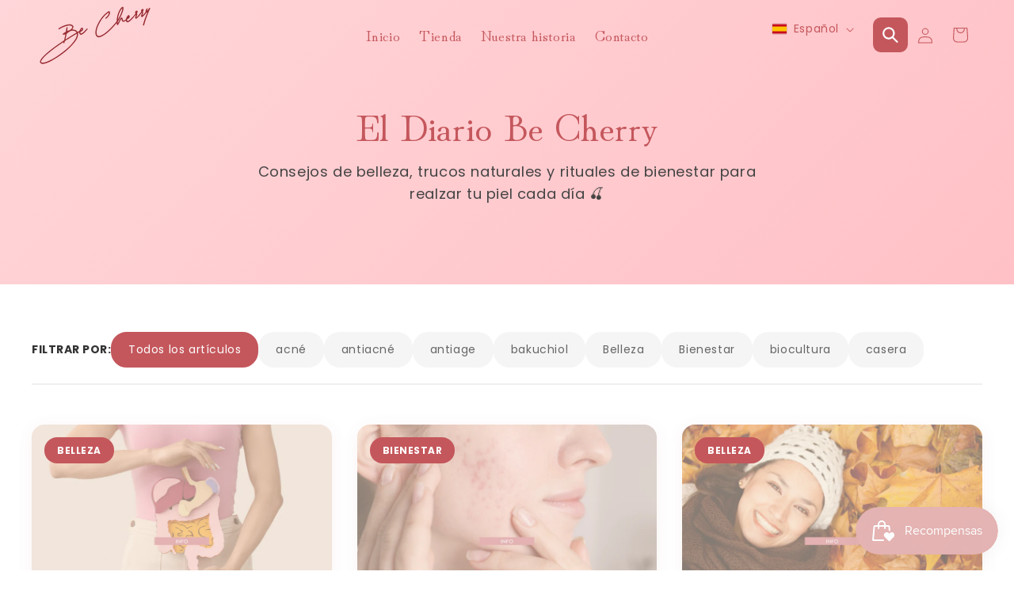

--- FILE ---
content_type: text/html; charset=utf-8
request_url: https://www.becherrycosmetics.com/blogs/blog
body_size: 56814
content:
<!doctype html>
<html class="js" lang="es">
  <head>
      <meta name="google-site-verification" content="6b7Owzu7Xijh0g5XVAF_mjY4qXYhLlQL5V3Uz2vjECA" />
      <!-- Google Tag Manager -->
<script>(function(w,d,s,l,i){w[l]=w[l]||[];w[l].push({'gtm.start':
new Date().getTime(),event:'gtm.js'});var f=d.getElementsByTagName(s)[0],
j=d.createElement(s),dl=l!='dataLayer'?'&l='+l:'';j.async=true;j.src=
'https://www.googletagmanager.com/gtm.js?id='+i+dl;f.parentNode.insertBefore(j,f);
})(window,document,'script','dataLayer','GTM-MMTD86S2');</script>
<!-- End Google Tag Manager --> 
    <script type="text/javascript">
    (function(c,l,a,r,i,t,y){
        c[a]=c[a]||function(){(c[a].q=c[a].q||[]).push(arguments)};
        t=l.createElement(r);t.async=1;t.src="https://www.clarity.ms/tag/"+i;
        y=l.getElementsByTagName(r)[0];y.parentNode.insertBefore(t,y);
    })(window, document, "clarity", "script", "pr4xwluy06");
</script>
    <meta charset="utf-8">
    <meta http-equiv="X-UA-Compatible" content="IE=edge">
    <meta name="viewport" content="width=device-width,initial-scale=1.0">
    <meta name="theme-color" content="">
    <link rel="canonical" href="https://www.becherrycosmetics.com/blogs/blog"><link rel="icon" type="image/png" href="//www.becherrycosmetics.com/cdn/shop/files/FAVICON.png?crop=center&height=32&v=1708637827&width=32"><link rel="preconnect" href="https://fonts.shopifycdn.com" crossorigin><title>
      Skincare natural: Consejos sobre cuidado de la piel
 &ndash; Be Cherry Cosmetics</title>

    
      <meta name="description" content="Blog sobre skincare, noticias del sector e ingredientes naturales. Descubre consejos y tendencias para el cuidado de la piel de forma natural y efectiva.">
    

    

<meta property="og:site_name" content="Be Cherry Cosmetics">
<meta property="og:url" content="https://www.becherrycosmetics.com/blogs/blog">
<meta property="og:title" content="Skincare natural: Consejos sobre cuidado de la piel">
<meta property="og:type" content="website">
<meta property="og:description" content="Blog sobre skincare, noticias del sector e ingredientes naturales. Descubre consejos y tendencias para el cuidado de la piel de forma natural y efectiva."><meta property="og:image" content="http://www.becherrycosmetics.com/cdn/shop/files/Logo.svg?height=628&pad_color=fff&v=1708631510&width=1200">
  <meta property="og:image:secure_url" content="https://www.becherrycosmetics.com/cdn/shop/files/Logo.svg?height=628&pad_color=fff&v=1708631510&width=1200">
  <meta property="og:image:width" content="1200">
  <meta property="og:image:height" content="628"><meta name="twitter:card" content="summary_large_image">
<meta name="twitter:title" content="Skincare natural: Consejos sobre cuidado de la piel">
<meta name="twitter:description" content="Blog sobre skincare, noticias del sector e ingredientes naturales. Descubre consejos y tendencias para el cuidado de la piel de forma natural y efectiva.">


    <script src="//www.becherrycosmetics.com/cdn/shop/t/9/assets/constants.js?v=58251544750838685771761304709" defer="defer"></script>
    <script src="//www.becherrycosmetics.com/cdn/shop/t/9/assets/pubsub.js?v=158357773527763999511761304731" defer="defer"></script>
    <script src="//www.becherrycosmetics.com/cdn/shop/t/9/assets/global.js?v=136628361274817707361761304715" defer="defer"></script><script>window.performance && window.performance.mark && window.performance.mark('shopify.content_for_header.start');</script><meta name="facebook-domain-verification" content="wo0pmej71j0hsf0rgp0nm38pynoa1x">
<meta id="shopify-digital-wallet" name="shopify-digital-wallet" content="/72788803849/digital_wallets/dialog">
<meta name="shopify-checkout-api-token" content="574d03b05706df70a79aec57bb00764f">
<meta id="in-context-paypal-metadata" data-shop-id="72788803849" data-venmo-supported="false" data-environment="production" data-locale="es_ES" data-paypal-v4="true" data-currency="EUR">
<link rel="alternate" type="application/atom+xml" title="Feed" href="/blogs/blog.atom" />
<link rel="next" href="/blogs/blog?page=2">
<link rel="alternate" hreflang="x-default" href="https://www.becherrycosmetics.com/blogs/blog">
<link rel="alternate" hreflang="en" href="https://www.becherrycosmetics.com/en/blogs/blog">
<link rel="alternate" hreflang="fr" href="https://www.becherrycosmetics.com/fr/blogs/blog">
<script async="async" src="/checkouts/internal/preloads.js?locale=es-ES"></script>
<script id="apple-pay-shop-capabilities" type="application/json">{"shopId":72788803849,"countryCode":"ES","currencyCode":"EUR","merchantCapabilities":["supports3DS"],"merchantId":"gid:\/\/shopify\/Shop\/72788803849","merchantName":"Be Cherry Cosmetics","requiredBillingContactFields":["postalAddress","email","phone"],"requiredShippingContactFields":["postalAddress","email","phone"],"shippingType":"shipping","supportedNetworks":["visa","maestro","masterCard","amex"],"total":{"type":"pending","label":"Be Cherry Cosmetics","amount":"1.00"},"shopifyPaymentsEnabled":true,"supportsSubscriptions":true}</script>
<script id="shopify-features" type="application/json">{"accessToken":"574d03b05706df70a79aec57bb00764f","betas":["rich-media-storefront-analytics"],"domain":"www.becherrycosmetics.com","predictiveSearch":true,"shopId":72788803849,"locale":"es"}</script>
<script>var Shopify = Shopify || {};
Shopify.shop = "b4561a-84.myshopify.com";
Shopify.locale = "es";
Shopify.currency = {"active":"EUR","rate":"1.0"};
Shopify.country = "ES";
Shopify.theme = {"name":"Be Cherry - Kameo","id":183898734857,"schema_name":"Sense","schema_version":"14.0.0","theme_store_id":1356,"role":"main"};
Shopify.theme.handle = "null";
Shopify.theme.style = {"id":null,"handle":null};
Shopify.cdnHost = "www.becherrycosmetics.com/cdn";
Shopify.routes = Shopify.routes || {};
Shopify.routes.root = "/";</script>
<script type="module">!function(o){(o.Shopify=o.Shopify||{}).modules=!0}(window);</script>
<script>!function(o){function n(){var o=[];function n(){o.push(Array.prototype.slice.apply(arguments))}return n.q=o,n}var t=o.Shopify=o.Shopify||{};t.loadFeatures=n(),t.autoloadFeatures=n()}(window);</script>
<script id="shop-js-analytics" type="application/json">{"pageType":"blog"}</script>
<script defer="defer" async type="module" src="//www.becherrycosmetics.com/cdn/shopifycloud/shop-js/modules/v2/client.init-shop-cart-sync_DaR8I8JV.es.esm.js"></script>
<script defer="defer" async type="module" src="//www.becherrycosmetics.com/cdn/shopifycloud/shop-js/modules/v2/chunk.common_CvUpgQgQ.esm.js"></script>
<script type="module">
  await import("//www.becherrycosmetics.com/cdn/shopifycloud/shop-js/modules/v2/client.init-shop-cart-sync_DaR8I8JV.es.esm.js");
await import("//www.becherrycosmetics.com/cdn/shopifycloud/shop-js/modules/v2/chunk.common_CvUpgQgQ.esm.js");

  window.Shopify.SignInWithShop?.initShopCartSync?.({"fedCMEnabled":true,"windoidEnabled":true});

</script>
<script>(function() {
  var isLoaded = false;
  function asyncLoad() {
    if (isLoaded) return;
    isLoaded = true;
    var urls = ["https:\/\/cdn-bundler.nice-team.net\/app\/js\/bundler.js?shop=b4561a-84.myshopify.com","https:\/\/widgetic.com\/sdk\/sdk.js?shop=b4561a-84.myshopify.com"];
    for (var i = 0; i < urls.length; i++) {
      var s = document.createElement('script');
      s.type = 'text/javascript';
      s.async = true;
      s.src = urls[i];
      var x = document.getElementsByTagName('script')[0];
      x.parentNode.insertBefore(s, x);
    }
  };
  if(window.attachEvent) {
    window.attachEvent('onload', asyncLoad);
  } else {
    window.addEventListener('load', asyncLoad, false);
  }
})();</script>
<script id="__st">var __st={"a":72788803849,"offset":3600,"reqid":"6a67d4af-cdbf-4978-813c-bbc5f3816aaf-1764267805","pageurl":"www.becherrycosmetics.com\/blogs\/blog","s":"blogs-96299286793","u":"af6a9932a43d","p":"blog","rtyp":"blog","rid":96299286793};</script>
<script>window.ShopifyPaypalV4VisibilityTracking = true;</script>
<script id="captcha-bootstrap">!function(){'use strict';const t='contact',e='account',n='new_comment',o=[[t,t],['blogs',n],['comments',n],[t,'customer']],c=[[e,'customer_login'],[e,'guest_login'],[e,'recover_customer_password'],[e,'create_customer']],r=t=>t.map((([t,e])=>`form[action*='/${t}']:not([data-nocaptcha='true']) input[name='form_type'][value='${e}']`)).join(','),a=t=>()=>t?[...document.querySelectorAll(t)].map((t=>t.form)):[];function s(){const t=[...o],e=r(t);return a(e)}const i='password',u='form_key',d=['recaptcha-v3-token','g-recaptcha-response','h-captcha-response',i],f=()=>{try{return window.sessionStorage}catch{return}},m='__shopify_v',_=t=>t.elements[u];function p(t,e,n=!1){try{const o=window.sessionStorage,c=JSON.parse(o.getItem(e)),{data:r}=function(t){const{data:e,action:n}=t;return t[m]||n?{data:e,action:n}:{data:t,action:n}}(c);for(const[e,n]of Object.entries(r))t.elements[e]&&(t.elements[e].value=n);n&&o.removeItem(e)}catch(o){console.error('form repopulation failed',{error:o})}}const l='form_type',E='cptcha';function T(t){t.dataset[E]=!0}const w=window,h=w.document,L='Shopify',v='ce_forms',y='captcha';let A=!1;((t,e)=>{const n=(g='f06e6c50-85a8-45c8-87d0-21a2b65856fe',I='https://cdn.shopify.com/shopifycloud/storefront-forms-hcaptcha/ce_storefront_forms_captcha_hcaptcha.v1.5.2.iife.js',D={infoText:'Protegido por hCaptcha',privacyText:'Privacidad',termsText:'Términos'},(t,e,n)=>{const o=w[L][v],c=o.bindForm;if(c)return c(t,g,e,D).then(n);var r;o.q.push([[t,g,e,D],n]),r=I,A||(h.body.append(Object.assign(h.createElement('script'),{id:'captcha-provider',async:!0,src:r})),A=!0)});var g,I,D;w[L]=w[L]||{},w[L][v]=w[L][v]||{},w[L][v].q=[],w[L][y]=w[L][y]||{},w[L][y].protect=function(t,e){n(t,void 0,e),T(t)},Object.freeze(w[L][y]),function(t,e,n,w,h,L){const[v,y,A,g]=function(t,e,n){const i=e?o:[],u=t?c:[],d=[...i,...u],f=r(d),m=r(i),_=r(d.filter((([t,e])=>n.includes(e))));return[a(f),a(m),a(_),s()]}(w,h,L),I=t=>{const e=t.target;return e instanceof HTMLFormElement?e:e&&e.form},D=t=>v().includes(t);t.addEventListener('submit',(t=>{const e=I(t);if(!e)return;const n=D(e)&&!e.dataset.hcaptchaBound&&!e.dataset.recaptchaBound,o=_(e),c=g().includes(e)&&(!o||!o.value);(n||c)&&t.preventDefault(),c&&!n&&(function(t){try{if(!f())return;!function(t){const e=f();if(!e)return;const n=_(t);if(!n)return;const o=n.value;o&&e.removeItem(o)}(t);const e=Array.from(Array(32),(()=>Math.random().toString(36)[2])).join('');!function(t,e){_(t)||t.append(Object.assign(document.createElement('input'),{type:'hidden',name:u})),t.elements[u].value=e}(t,e),function(t,e){const n=f();if(!n)return;const o=[...t.querySelectorAll(`input[type='${i}']`)].map((({name:t})=>t)),c=[...d,...o],r={};for(const[a,s]of new FormData(t).entries())c.includes(a)||(r[a]=s);n.setItem(e,JSON.stringify({[m]:1,action:t.action,data:r}))}(t,e)}catch(e){console.error('failed to persist form',e)}}(e),e.submit())}));const S=(t,e)=>{t&&!t.dataset[E]&&(n(t,e.some((e=>e===t))),T(t))};for(const o of['focusin','change'])t.addEventListener(o,(t=>{const e=I(t);D(e)&&S(e,y())}));const B=e.get('form_key'),M=e.get(l),P=B&&M;t.addEventListener('DOMContentLoaded',(()=>{const t=y();if(P)for(const e of t)e.elements[l].value===M&&p(e,B);[...new Set([...A(),...v().filter((t=>'true'===t.dataset.shopifyCaptcha))])].forEach((e=>S(e,t)))}))}(h,new URLSearchParams(w.location.search),n,t,e,['guest_login'])})(!0,!0)}();</script>
<script integrity="sha256-52AcMU7V7pcBOXWImdc/TAGTFKeNjmkeM1Pvks/DTgc=" data-source-attribution="shopify.loadfeatures" defer="defer" src="//www.becherrycosmetics.com/cdn/shopifycloud/storefront/assets/storefront/load_feature-81c60534.js" crossorigin="anonymous"></script>
<script data-source-attribution="shopify.dynamic_checkout.dynamic.init">var Shopify=Shopify||{};Shopify.PaymentButton=Shopify.PaymentButton||{isStorefrontPortableWallets:!0,init:function(){window.Shopify.PaymentButton.init=function(){};var t=document.createElement("script");t.src="https://www.becherrycosmetics.com/cdn/shopifycloud/portable-wallets/latest/portable-wallets.es.js",t.type="module",document.head.appendChild(t)}};
</script>
<script data-source-attribution="shopify.dynamic_checkout.buyer_consent">
  function portableWalletsHideBuyerConsent(e){var t=document.getElementById("shopify-buyer-consent"),n=document.getElementById("shopify-subscription-policy-button");t&&n&&(t.classList.add("hidden"),t.setAttribute("aria-hidden","true"),n.removeEventListener("click",e))}function portableWalletsShowBuyerConsent(e){var t=document.getElementById("shopify-buyer-consent"),n=document.getElementById("shopify-subscription-policy-button");t&&n&&(t.classList.remove("hidden"),t.removeAttribute("aria-hidden"),n.addEventListener("click",e))}window.Shopify?.PaymentButton&&(window.Shopify.PaymentButton.hideBuyerConsent=portableWalletsHideBuyerConsent,window.Shopify.PaymentButton.showBuyerConsent=portableWalletsShowBuyerConsent);
</script>
<script data-source-attribution="shopify.dynamic_checkout.cart.bootstrap">document.addEventListener("DOMContentLoaded",(function(){function t(){return document.querySelector("shopify-accelerated-checkout-cart, shopify-accelerated-checkout")}if(t())Shopify.PaymentButton.init();else{new MutationObserver((function(e,n){t()&&(Shopify.PaymentButton.init(),n.disconnect())})).observe(document.body,{childList:!0,subtree:!0})}}));
</script>
<script id='scb4127' type='text/javascript' async='' src='https://www.becherrycosmetics.com/cdn/shopifycloud/privacy-banner/storefront-banner.js'></script><link id="shopify-accelerated-checkout-styles" rel="stylesheet" media="screen" href="https://www.becherrycosmetics.com/cdn/shopifycloud/portable-wallets/latest/accelerated-checkout-backwards-compat.css" crossorigin="anonymous">
<style id="shopify-accelerated-checkout-cart">
        #shopify-buyer-consent {
  margin-top: 1em;
  display: inline-block;
  width: 100%;
}

#shopify-buyer-consent.hidden {
  display: none;
}

#shopify-subscription-policy-button {
  background: none;
  border: none;
  padding: 0;
  text-decoration: underline;
  font-size: inherit;
  cursor: pointer;
}

#shopify-subscription-policy-button::before {
  box-shadow: none;
}

      </style>
<script id="sections-script" data-sections="header" defer="defer" src="//www.becherrycosmetics.com/cdn/shop/t/9/compiled_assets/scripts.js?2406"></script>
<script>window.performance && window.performance.mark && window.performance.mark('shopify.content_for_header.end');</script>


    <style data-shopify>
      @font-face {
  font-family: Poppins;
  font-weight: 400;
  font-style: normal;
  font-display: swap;
  src: url("//www.becherrycosmetics.com/cdn/fonts/poppins/poppins_n4.0ba78fa5af9b0e1a374041b3ceaadf0a43b41362.woff2") format("woff2"),
       url("//www.becherrycosmetics.com/cdn/fonts/poppins/poppins_n4.214741a72ff2596839fc9760ee7a770386cf16ca.woff") format("woff");
}

      @font-face {
  font-family: Poppins;
  font-weight: 700;
  font-style: normal;
  font-display: swap;
  src: url("//www.becherrycosmetics.com/cdn/fonts/poppins/poppins_n7.56758dcf284489feb014a026f3727f2f20a54626.woff2") format("woff2"),
       url("//www.becherrycosmetics.com/cdn/fonts/poppins/poppins_n7.f34f55d9b3d3205d2cd6f64955ff4b36f0cfd8da.woff") format("woff");
}

      @font-face {
  font-family: Poppins;
  font-weight: 400;
  font-style: italic;
  font-display: swap;
  src: url("//www.becherrycosmetics.com/cdn/fonts/poppins/poppins_i4.846ad1e22474f856bd6b81ba4585a60799a9f5d2.woff2") format("woff2"),
       url("//www.becherrycosmetics.com/cdn/fonts/poppins/poppins_i4.56b43284e8b52fc64c1fd271f289a39e8477e9ec.woff") format("woff");
}

      @font-face {
  font-family: Poppins;
  font-weight: 700;
  font-style: italic;
  font-display: swap;
  src: url("//www.becherrycosmetics.com/cdn/fonts/poppins/poppins_i7.42fd71da11e9d101e1e6c7932199f925f9eea42d.woff2") format("woff2"),
       url("//www.becherrycosmetics.com/cdn/fonts/poppins/poppins_i7.ec8499dbd7616004e21155106d13837fff4cf556.woff") format("woff");
}

      @font-face {
  font-family: "Hina Mincho";
  font-weight: 400;
  font-style: normal;
  font-display: swap;
  src: url("//www.becherrycosmetics.com/cdn/fonts/hina_mincho/hinamincho_n4.1c95da26830231de5a5022afed45659371432a71.woff2") format("woff2"),
       url("//www.becherrycosmetics.com/cdn/fonts/hina_mincho/hinamincho_n4.29645751a7adb83f16aadb76e2d873b41cd7ccfa.woff") format("woff");
}


      
        :root,
        .color-scheme-1 {
          --color-background: 0,0,0;
        
          --gradient-background: rgba(0,0,0,0);
        

        

        --color-foreground: 255,255,255;
        --color-background-contrast: 128,128,128;
        --color-shadow: 255,255,255;
        --color-button: 196,87,92;
        --color-button-text: 253,251,247;
        --color-secondary-button: 0,0,0;
        --color-secondary-button-text: 46,42,57;
        --color-link: 46,42,57;
        --color-badge-foreground: 255,255,255;
        --color-badge-background: 0,0,0;
        --color-badge-border: 255,255,255;
        --payment-terms-background-color: rgb(0 0 0);
      }
      
        
        .color-scheme-2 {
          --color-background: 196,87,92;
        
          --gradient-background: #c4575c;
        

        

        --color-foreground: 255,255,255;
        --color-background-contrast: 115,40,44;
        --color-shadow: 46,42,57;
        --color-button: 46,42,57;
        --color-button-text: 255,255,255;
        --color-secondary-button: 196,87,92;
        --color-secondary-button-text: 46,42,57;
        --color-link: 46,42,57;
        --color-badge-foreground: 255,255,255;
        --color-badge-background: 196,87,92;
        --color-badge-border: 255,255,255;
        --payment-terms-background-color: rgb(196 87 92);
      }
      
        
        .color-scheme-3 {
          --color-background: 246,230,214;
        
          --gradient-background: #f6e6d6;
        

        

        --color-foreground: 46,42,57;
        --color-background-contrast: 223,166,109;
        --color-shadow: 46,42,57;
        --color-button: 253,251,247;
        --color-button-text: 46,42,57;
        --color-secondary-button: 246,230,214;
        --color-secondary-button-text: 253,251,247;
        --color-link: 253,251,247;
        --color-badge-foreground: 46,42,57;
        --color-badge-background: 246,230,214;
        --color-badge-border: 46,42,57;
        --payment-terms-background-color: rgb(246 230 214);
      }
      
        
        .color-scheme-4 {
          --color-background: 155,4,111;
        
          --gradient-background: #9b046f;
        

        

        --color-foreground: 253,251,247;
        --color-background-contrast: 180,5,129;
        --color-shadow: 46,42,57;
        --color-button: 253,251,247;
        --color-button-text: 155,4,111;
        --color-secondary-button: 155,4,111;
        --color-secondary-button-text: 253,251,247;
        --color-link: 253,251,247;
        --color-badge-foreground: 253,251,247;
        --color-badge-background: 155,4,111;
        --color-badge-border: 253,251,247;
        --payment-terms-background-color: rgb(155 4 111);
      }
      
        
        .color-scheme-5 {
          --color-background: 94,54,83;
        
          --gradient-background: linear-gradient(320deg, rgba(134, 16, 106, 1), rgba(94, 54, 83, 1) 100%);
        

        

        --color-foreground: 253,251,247;
        --color-background-contrast: 13,7,11;
        --color-shadow: 46,42,57;
        --color-button: 253,251,247;
        --color-button-text: 94,54,83;
        --color-secondary-button: 94,54,83;
        --color-secondary-button-text: 253,251,247;
        --color-link: 253,251,247;
        --color-badge-foreground: 253,251,247;
        --color-badge-background: 94,54,83;
        --color-badge-border: 253,251,247;
        --payment-terms-background-color: rgb(94 54 83);
      }
      
        
        .color-scheme-0d11e1bf-a925-48df-a3c7-07d7d9a4e7e6 {
          --color-background: 0,0,0;
        
          --gradient-background: rgba(0,0,0,0);
        

        

        --color-foreground: 196,87,92;
        --color-background-contrast: 128,128,128;
        --color-shadow: 255,255,255;
        --color-button: 196,87,92;
        --color-button-text: 253,251,247;
        --color-secondary-button: 0,0,0;
        --color-secondary-button-text: 46,42,57;
        --color-link: 46,42,57;
        --color-badge-foreground: 196,87,92;
        --color-badge-background: 0,0,0;
        --color-badge-border: 196,87,92;
        --payment-terms-background-color: rgb(0 0 0);
      }
      

      body, .color-scheme-1, .color-scheme-2, .color-scheme-3, .color-scheme-4, .color-scheme-5, .color-scheme-0d11e1bf-a925-48df-a3c7-07d7d9a4e7e6 {
        color: rgba(var(--color-foreground), 0.75);
        background-color: rgb(var(--color-background));
      }

      :root {
        --font-body-family: Poppins, sans-serif;
        --font-body-style: normal;
        --font-body-weight: 400;
        --font-body-weight-bold: 700;

        --font-heading-family: "Hina Mincho", serif;
        --font-heading-style: normal;
        --font-heading-weight: 400;

        --font-body-scale: 1.0;
        --font-heading-scale: 1.3;

        --media-padding: px;
        --media-border-opacity: 0.1;
        --media-border-width: 0px;
        --media-radius: 12px;
        --media-shadow-opacity: 0.1;
        --media-shadow-horizontal-offset: 10px;
        --media-shadow-vertical-offset: 12px;
        --media-shadow-blur-radius: 20px;
        --media-shadow-visible: 1;

        --page-width: 160rem;
        --page-width-margin: 0rem;

        --product-card-image-padding: 0.0rem;
        --product-card-corner-radius: 1.2rem;
        --product-card-text-alignment: center;
        --product-card-border-width: 0.0rem;
        --product-card-border-opacity: 0.1;
        --product-card-shadow-opacity: 0.05;
        --product-card-shadow-visible: 1;
        --product-card-shadow-horizontal-offset: 1.0rem;
        --product-card-shadow-vertical-offset: 1.0rem;
        --product-card-shadow-blur-radius: 3.5rem;

        --collection-card-image-padding: 0.0rem;
        --collection-card-corner-radius: 1.2rem;
        --collection-card-text-alignment: center;
        --collection-card-border-width: 0.0rem;
        --collection-card-border-opacity: 0.1;
        --collection-card-shadow-opacity: 0.05;
        --collection-card-shadow-visible: 1;
        --collection-card-shadow-horizontal-offset: 1.0rem;
        --collection-card-shadow-vertical-offset: 1.0rem;
        --collection-card-shadow-blur-radius: 3.5rem;

        --blog-card-image-padding: 0.0rem;
        --blog-card-corner-radius: 1.2rem;
        --blog-card-text-alignment: center;
        --blog-card-border-width: 0.0rem;
        --blog-card-border-opacity: 0.1;
        --blog-card-shadow-opacity: 0.05;
        --blog-card-shadow-visible: 1;
        --blog-card-shadow-horizontal-offset: 1.0rem;
        --blog-card-shadow-vertical-offset: 1.0rem;
        --blog-card-shadow-blur-radius: 3.5rem;

        --badge-corner-radius: 2.0rem;

        --popup-border-width: 1px;
        --popup-border-opacity: 0.1;
        --popup-corner-radius: 22px;
        --popup-shadow-opacity: 0.1;
        --popup-shadow-horizontal-offset: 10px;
        --popup-shadow-vertical-offset: 12px;
        --popup-shadow-blur-radius: 20px;

        --drawer-border-width: 1px;
        --drawer-border-opacity: 0.1;
        --drawer-shadow-opacity: 0.0;
        --drawer-shadow-horizontal-offset: 0px;
        --drawer-shadow-vertical-offset: 4px;
        --drawer-shadow-blur-radius: 5px;

        --spacing-sections-desktop: 36px;
        --spacing-sections-mobile: 25px;

        --grid-desktop-vertical-spacing: 40px;
        --grid-desktop-horizontal-spacing: 40px;
        --grid-mobile-vertical-spacing: 20px;
        --grid-mobile-horizontal-spacing: 20px;

        --text-boxes-border-opacity: 0.1;
        --text-boxes-border-width: 0px;
        --text-boxes-radius: 24px;
        --text-boxes-shadow-opacity: 0.0;
        --text-boxes-shadow-visible: 0;
        --text-boxes-shadow-horizontal-offset: 10px;
        --text-boxes-shadow-vertical-offset: 12px;
        --text-boxes-shadow-blur-radius: 20px;

        --buttons-radius: 40px;
        --buttons-radius-outset: 40px;
        --buttons-border-width: 0px;
        --buttons-border-opacity: 0.55;
        --buttons-shadow-opacity: 0.0;
        --buttons-shadow-visible: 0;
        --buttons-shadow-horizontal-offset: 0px;
        --buttons-shadow-vertical-offset: 4px;
        --buttons-shadow-blur-radius: 5px;
        --buttons-border-offset: 0.3px;

        --inputs-radius: 10px;
        --inputs-border-width: 1px;
        --inputs-border-opacity: 0.55;
        --inputs-shadow-opacity: 0.0;
        --inputs-shadow-horizontal-offset: 0px;
        --inputs-margin-offset: 0px;
        --inputs-shadow-vertical-offset: 4px;
        --inputs-shadow-blur-radius: 5px;
        --inputs-radius-outset: 11px;

        --variant-pills-radius: 10px;
        --variant-pills-border-width: 0px;
        --variant-pills-border-opacity: 0.1;
        --variant-pills-shadow-opacity: 0.0;
        --variant-pills-shadow-horizontal-offset: 0px;
        --variant-pills-shadow-vertical-offset: 4px;
        --variant-pills-shadow-blur-radius: 5px;
      }

      *,
      *::before,
      *::after {
        box-sizing: inherit;
      }

      html {
        box-sizing: border-box;
        font-size: calc(var(--font-body-scale) * 62.5%);
        height: 100%;
      }

      body {
        display: grid;
        grid-template-rows: auto auto 1fr auto;
        grid-template-columns: 100%;
        min-height: 100%;
        margin: 0;
        font-size: 1.5rem;
        letter-spacing: 0.06rem;
        line-height: calc(1 + 0.8 / var(--font-body-scale));
        font-family: var(--font-body-family);
        font-style: var(--font-body-style);
        font-weight: var(--font-body-weight);
      }

      @media screen and (min-width: 750px) {
        body {
          font-size: 1.6rem;
        }
      }
    </style>

    <link href="//www.becherrycosmetics.com/cdn/shop/t/9/assets/base.css?v=174756047214692122601761304667" rel="stylesheet" type="text/css" media="all" />

      <link rel="preload" as="font" href="//www.becherrycosmetics.com/cdn/fonts/poppins/poppins_n4.0ba78fa5af9b0e1a374041b3ceaadf0a43b41362.woff2" type="font/woff2" crossorigin>
      

      <link rel="preload" as="font" href="//www.becherrycosmetics.com/cdn/fonts/hina_mincho/hinamincho_n4.1c95da26830231de5a5022afed45659371432a71.woff2" type="font/woff2" crossorigin>
      
<link href="//www.becherrycosmetics.com/cdn/shop/t/9/assets/component-localization-form.css?v=120620094879297847921761304689" rel="stylesheet" type="text/css" media="all" />
      <script src="//www.becherrycosmetics.com/cdn/shop/t/9/assets/localization-form.js?v=169565320306168926741761304717" defer="defer"></script><link
        rel="stylesheet"
        href="//www.becherrycosmetics.com/cdn/shop/t/9/assets/component-predictive-search.css?v=118923337488134913561761304696"
        media="print"
        onload="this.media='all'"
      ><script>
      if (Shopify.designMode) {
        document.documentElement.classList.add('shopify-design-mode');
      }
    </script>
  <!-- BEGIN app block: shopify://apps/essential-announcer/blocks/app-embed/93b5429f-c8d6-4c33-ae14-250fd84f361b --><script>
  
    window.essentialAnnouncementConfigs = [];
  
  window.essentialAnnouncementMeta = {
    productCollections: null,
    productData: null,
    templateName: "blog",
    collectionId: null,
  };
</script>

 
<style>
.essential_annoucement_bar_wrapper {display: none;}
</style>


<script src="https://cdn.shopify.com/extensions/019a4977-1424-7667-8d12-7416788557d7/essential-announcement-bar-71/assets/announcement-bar-essential-apps.js" defer></script>

<!-- END app block --><!-- BEGIN app block: shopify://apps/judge-me-reviews/blocks/judgeme_core/61ccd3b1-a9f2-4160-9fe9-4fec8413e5d8 --><!-- Start of Judge.me Core -->




<link rel="dns-prefetch" href="https://cdnwidget.judge.me">
<link rel="dns-prefetch" href="https://cdn.judge.me">
<link rel="dns-prefetch" href="https://cdn1.judge.me">
<link rel="dns-prefetch" href="https://api.judge.me">

<script data-cfasync='false' class='jdgm-settings-script'>window.jdgmSettings={"pagination":5,"disable_web_reviews":false,"badge_no_review_text":"Sin reseñas","badge_n_reviews_text":"{{ n }} reseña/reseñas","hide_badge_preview_if_no_reviews":true,"badge_hide_text":false,"enforce_center_preview_badge":false,"widget_title":"Reseñas de Clientes","widget_open_form_text":"Escribir una reseña","widget_close_form_text":"Cancelar reseña","widget_refresh_page_text":"Actualizar página","widget_summary_text":"Basado en {{ number_of_reviews }} reseña/reseñas","widget_no_review_text":"Sé el primero en escribir una reseña","widget_name_field_text":"Nombre","widget_verified_name_field_text":"Nombre Verificado (público)","widget_name_placeholder_text":"Nombre","widget_required_field_error_text":"Este campo es obligatorio.","widget_email_field_text":"Dirección de correo electrónico","widget_verified_email_field_text":"Correo electrónico Verificado (privado, no se puede editar)","widget_email_placeholder_text":"Tu dirección de correo electrónico","widget_email_field_error_text":"Por favor, ingresa una dirección de correo electrónico válida.","widget_rating_field_text":"Calificación","widget_review_title_field_text":"Título de la Reseña","widget_review_title_placeholder_text":"Da un título a tu reseña","widget_review_body_field_text":"Contenido de la reseña","widget_review_body_placeholder_text":"Empieza a escribir aquí...","widget_pictures_field_text":"Imagen/Video (opcional)","widget_submit_review_text":"Enviar Reseña","widget_submit_verified_review_text":"Enviar Reseña Verificada","widget_submit_success_msg_with_auto_publish":"¡Gracias! Por favor, actualiza la página en unos momentos para ver tu reseña. Puedes eliminar o editar tu reseña iniciando sesión en \u003ca href='https://judge.me/login' target='_blank' rel='nofollow noopener'\u003eJudge.me\u003c/a\u003e","widget_submit_success_msg_no_auto_publish":"¡Gracias! Tu reseña se publicará tan pronto como sea aprobada por el administrador de la tienda. Puedes eliminar o editar tu reseña iniciando sesión en \u003ca href='https://judge.me/login' target='_blank' rel='nofollow noopener'\u003eJudge.me\u003c/a\u003e","widget_show_default_reviews_out_of_total_text":"Mostrando {{ n_reviews_shown }} de {{ n_reviews }} reseñas.","widget_show_all_link_text":"Mostrar todas","widget_show_less_link_text":"Mostrar menos","widget_author_said_text":"{{ reviewer_name }} dijo:","widget_days_text":"hace {{ n }} día/días","widget_weeks_text":"hace {{ n }} semana/semanas","widget_months_text":"hace {{ n }} mes/meses","widget_years_text":"hace {{ n }} año/años","widget_yesterday_text":"Ayer","widget_today_text":"Hoy","widget_replied_text":"\u003e\u003e {{ shop_name }} respondió:","widget_read_more_text":"Leer más","widget_reviewer_name_as_initial":"","widget_rating_filter_color":"#fbcd0a","widget_rating_filter_see_all_text":"Ver todas las reseñas","widget_sorting_most_recent_text":"Más Recientes","widget_sorting_highest_rating_text":"Mayor Calificación","widget_sorting_lowest_rating_text":"Menor Calificación","widget_sorting_with_pictures_text":"Solo Imágenes","widget_sorting_most_helpful_text":"Más Útiles","widget_open_question_form_text":"Hacer una pregunta","widget_reviews_subtab_text":"Reseñas","widget_questions_subtab_text":"Preguntas","widget_question_label_text":"Pregunta","widget_answer_label_text":"Respuesta","widget_question_placeholder_text":"Escribe tu pregunta aquí","widget_submit_question_text":"Enviar Pregunta","widget_question_submit_success_text":"¡Gracias por tu pregunta! Te notificaremos una vez que sea respondida.","verified_badge_text":"Verificado","verified_badge_bg_color":"","verified_badge_text_color":"","verified_badge_placement":"left-of-reviewer-name","widget_review_max_height":"","widget_hide_border":false,"widget_social_share":false,"widget_thumb":false,"widget_review_location_show":false,"widget_location_format":"","all_reviews_include_out_of_store_products":true,"all_reviews_out_of_store_text":"(fuera de la tienda)","all_reviews_pagination":100,"all_reviews_product_name_prefix_text":"sobre","enable_review_pictures":true,"enable_question_anwser":false,"widget_theme":"default","review_date_format":"timestamp","default_sort_method":"most-recent","widget_product_reviews_subtab_text":"Reseñas de Productos","widget_shop_reviews_subtab_text":"Reseñas de la Tienda","widget_other_products_reviews_text":"Reseñas para otros productos","widget_store_reviews_subtab_text":"Reseñas de la tienda","widget_no_store_reviews_text":"Esta tienda no ha recibido ninguna reseña todavía","widget_web_restriction_product_reviews_text":"Este producto no ha recibido ninguna reseña todavía","widget_no_items_text":"No se encontraron elementos","widget_show_more_text":"Mostrar más","widget_write_a_store_review_text":"Escribir una Reseña de la Tienda","widget_other_languages_heading":"Reseñas en Otros Idiomas","widget_translate_review_text":"Traducir reseña a {{ language }}","widget_translating_review_text":"Traduciendo...","widget_show_original_translation_text":"Mostrar original ({{ language }})","widget_translate_review_failed_text":"No se pudo traducir la reseña.","widget_translate_review_retry_text":"Reintentar","widget_translate_review_try_again_later_text":"Intentar más tarde","show_product_url_for_grouped_product":false,"widget_sorting_pictures_first_text":"Imágenes Primero","show_pictures_on_all_rev_page_mobile":false,"show_pictures_on_all_rev_page_desktop":false,"floating_tab_hide_mobile_install_preference":false,"floating_tab_button_name":"★ Reseñas","floating_tab_title":"Deja que los clientes hablen por nosotros","floating_tab_button_color":"","floating_tab_button_background_color":"","floating_tab_url":"","floating_tab_url_enabled":false,"floating_tab_tab_style":"text","all_reviews_text_badge_text":"Los clientes nos califican {{ shop.metafields.judgeme.all_reviews_rating | round: 1 }}/5 basado en {{ shop.metafields.judgeme.all_reviews_count }} reseñas.","all_reviews_text_badge_text_branded_style":"{{ shop.metafields.judgeme.all_reviews_rating | round: 1 }} de 5 estrellas basado en {{ shop.metafields.judgeme.all_reviews_count }} reseñas","is_all_reviews_text_badge_a_link":false,"show_stars_for_all_reviews_text_badge":false,"all_reviews_text_badge_url":"","all_reviews_text_style":"branded","all_reviews_text_color_style":"judgeme_brand_color","all_reviews_text_color":"#108474","all_reviews_text_show_jm_brand":true,"featured_carousel_show_header":false,"featured_carousel_title":"Nuestros Clientes Opinan","testimonials_carousel_title":"Los clientes nos dicen","videos_carousel_title":"Historias de clientes reales","cards_carousel_title":"Los clientes nos dicen","featured_carousel_count_text":"de {{ n }} reseñas","featured_carousel_add_link_to_all_reviews_page":false,"featured_carousel_url":"","featured_carousel_show_images":false,"featured_carousel_autoslide_interval":500,"featured_carousel_arrows_on_the_sides":true,"featured_carousel_height":250,"featured_carousel_width":80,"featured_carousel_image_size":0,"featured_carousel_image_height":250,"featured_carousel_arrow_color":"#eeeeee","verified_count_badge_style":"branded","verified_count_badge_orientation":"horizontal","verified_count_badge_color_style":"judgeme_brand_color","verified_count_badge_color":"#108474","is_verified_count_badge_a_link":false,"verified_count_badge_url":"","verified_count_badge_show_jm_brand":true,"widget_rating_preset_default":5,"widget_first_sub_tab":"product-reviews","widget_show_histogram":true,"widget_histogram_use_custom_color":false,"widget_pagination_use_custom_color":false,"widget_star_use_custom_color":false,"widget_verified_badge_use_custom_color":false,"widget_write_review_use_custom_color":false,"picture_reminder_submit_button":"Upload Pictures","enable_review_videos":false,"mute_video_by_default":false,"widget_sorting_videos_first_text":"Videos Primero","widget_review_pending_text":"Pendiente","featured_carousel_items_for_large_screen":1,"social_share_options_order":"Facebook,Twitter","remove_microdata_snippet":true,"disable_json_ld":false,"enable_json_ld_products":false,"preview_badge_show_question_text":false,"preview_badge_no_question_text":"Sin preguntas","preview_badge_n_question_text":"{{ number_of_questions }} pregunta/preguntas","qa_badge_show_icon":false,"qa_badge_position":"same-row","remove_judgeme_branding":false,"widget_add_search_bar":false,"widget_search_bar_placeholder":"Buscar","widget_sorting_verified_only_text":"Solo verificadas","featured_carousel_theme":"default","featured_carousel_show_rating":false,"featured_carousel_show_title":true,"featured_carousel_show_body":true,"featured_carousel_show_date":false,"featured_carousel_show_reviewer":true,"featured_carousel_show_product":false,"featured_carousel_header_background_color":"#108474","featured_carousel_header_text_color":"#ffffff","featured_carousel_name_product_separator":"reviewed","featured_carousel_full_star_background":"#108474","featured_carousel_empty_star_background":"#dadada","featured_carousel_vertical_theme_background":"#f9fafb","featured_carousel_verified_badge_enable":false,"featured_carousel_verified_badge_color":"#108474","featured_carousel_border_style":"round","featured_carousel_review_line_length_limit":3,"featured_carousel_more_reviews_button_text":"Leer más reseñas","featured_carousel_view_product_button_text":"Ver producto","all_reviews_page_load_reviews_on":"scroll","all_reviews_page_load_more_text":"Cargar Más Reseñas","disable_fb_tab_reviews":false,"enable_ajax_cdn_cache":false,"widget_advanced_speed_features":5,"widget_public_name_text":"mostrado públicamente como","default_reviewer_name":"John Smith","default_reviewer_name_has_non_latin":true,"widget_reviewer_anonymous":"Anónimo","medals_widget_title":"Medallas de Reseñas Judge.me","medals_widget_background_color":"#f9fafb","medals_widget_position":"footer_all_pages","medals_widget_border_color":"#f9fafb","medals_widget_verified_text_position":"left","medals_widget_use_monochromatic_version":false,"medals_widget_elements_color":"#108474","show_reviewer_avatar":true,"widget_invalid_yt_video_url_error_text":"No es una URL de video de YouTube","widget_max_length_field_error_text":"Por favor, ingresa no más de {0} caracteres.","widget_show_country_flag":false,"widget_show_collected_via_shop_app":true,"widget_verified_by_shop_badge_style":"light","widget_verified_by_shop_text":"Verificado por la Tienda","widget_show_photo_gallery":false,"widget_load_with_code_splitting":true,"widget_ugc_install_preference":false,"widget_ugc_title":"Hecho por nosotros, Compartido por ti","widget_ugc_subtitle":"Etiquétanos para ver tu imagen destacada en nuestra página","widget_ugc_arrows_color":"#ffffff","widget_ugc_primary_button_text":"Comprar Ahora","widget_ugc_primary_button_background_color":"#108474","widget_ugc_primary_button_text_color":"#ffffff","widget_ugc_primary_button_border_width":"0","widget_ugc_primary_button_border_style":"none","widget_ugc_primary_button_border_color":"#108474","widget_ugc_primary_button_border_radius":"25","widget_ugc_secondary_button_text":"Cargar Más","widget_ugc_secondary_button_background_color":"#ffffff","widget_ugc_secondary_button_text_color":"#108474","widget_ugc_secondary_button_border_width":"2","widget_ugc_secondary_button_border_style":"solid","widget_ugc_secondary_button_border_color":"#108474","widget_ugc_secondary_button_border_radius":"25","widget_ugc_reviews_button_text":"Ver Reseñas","widget_ugc_reviews_button_background_color":"#ffffff","widget_ugc_reviews_button_text_color":"#108474","widget_ugc_reviews_button_border_width":"2","widget_ugc_reviews_button_border_style":"solid","widget_ugc_reviews_button_border_color":"#108474","widget_ugc_reviews_button_border_radius":"25","widget_ugc_reviews_button_link_to":"judgeme-reviews-page","widget_ugc_show_post_date":true,"widget_ugc_max_width":"800","widget_rating_metafield_value_type":true,"widget_primary_color":"#D0898D","widget_enable_secondary_color":false,"widget_secondary_color":"#edf5f5","widget_summary_average_rating_text":"{{ average_rating }} de 5","widget_media_grid_title":"Fotos y videos de clientes","widget_media_grid_see_more_text":"Ver más","widget_round_style":false,"widget_show_product_medals":true,"widget_verified_by_judgeme_text":"Verificado por Judge.me","widget_show_store_medals":true,"widget_verified_by_judgeme_text_in_store_medals":"Verificado por Judge.me","widget_media_field_exceed_quantity_message":"Lo sentimos, solo podemos aceptar {{ max_media }} para una reseña.","widget_media_field_exceed_limit_message":"{{ file_name }} es demasiado grande, por favor selecciona un {{ media_type }} menor a {{ size_limit }}MB.","widget_review_submitted_text":"¡Reseña Enviada!","widget_question_submitted_text":"¡Pregunta Enviada!","widget_close_form_text_question":"Cancelar","widget_write_your_answer_here_text":"Escribe tu respuesta aquí","widget_enabled_branded_link":true,"widget_show_collected_by_judgeme":true,"widget_reviewer_name_color":"","widget_write_review_text_color":"","widget_write_review_bg_color":"","widget_collected_by_judgeme_text":"recopilado por Judge.me","widget_pagination_type":"standard","widget_load_more_text":"Cargar Más","widget_load_more_color":"#108474","widget_full_review_text":"Reseña Completa","widget_read_more_reviews_text":"Leer Más Reseñas","widget_read_questions_text":"Leer Preguntas","widget_questions_and_answers_text":"Preguntas y Respuestas","widget_verified_by_text":"Verificado por","widget_verified_text":"Verificado","widget_number_of_reviews_text":"{{ number_of_reviews }} reseñas","widget_back_button_text":"Atrás","widget_next_button_text":"Siguiente","widget_custom_forms_filter_button":"Filtros","custom_forms_style":"horizontal","widget_show_review_information":false,"how_reviews_are_collected":"¿Cómo se recopilan las reseñas?","widget_show_review_keywords":false,"widget_gdpr_statement":"Cómo usamos tus datos: Solo te contactaremos sobre la reseña que dejaste, y solo si es necesario. Al enviar tu reseña, aceptas los \u003ca href='https://judge.me/terms' target='_blank' rel='nofollow noopener'\u003etérminos\u003c/a\u003e, \u003ca href='https://judge.me/privacy' target='_blank' rel='nofollow noopener'\u003eprivacidad\u003c/a\u003e y \u003ca href='https://judge.me/content-policy' target='_blank' rel='nofollow noopener'\u003epolíticas de contenido\u003c/a\u003e de Judge.me.","widget_multilingual_sorting_enabled":false,"widget_translate_review_content_enabled":false,"widget_translate_review_content_method":"manual","popup_widget_review_selection":"automatically_with_pictures","popup_widget_round_border_style":true,"popup_widget_show_title":true,"popup_widget_show_body":true,"popup_widget_show_reviewer":false,"popup_widget_show_product":true,"popup_widget_show_pictures":true,"popup_widget_use_review_picture":true,"popup_widget_show_on_home_page":true,"popup_widget_show_on_product_page":true,"popup_widget_show_on_collection_page":true,"popup_widget_show_on_cart_page":true,"popup_widget_position":"bottom_left","popup_widget_first_review_delay":5,"popup_widget_duration":5,"popup_widget_interval":5,"popup_widget_review_count":5,"popup_widget_hide_on_mobile":true,"review_snippet_widget_round_border_style":true,"review_snippet_widget_card_color":"#FFFFFF","review_snippet_widget_slider_arrows_background_color":"#FFFFFF","review_snippet_widget_slider_arrows_color":"#000000","review_snippet_widget_star_color":"#108474","show_product_variant":false,"all_reviews_product_variant_label_text":"Variante: ","widget_show_verified_branding":false,"widget_show_review_title_input":true,"redirect_reviewers_invited_via_email":"review_widget","request_store_review_after_product_review":false,"request_review_other_products_in_order":false,"review_form_color_scheme":"default","review_form_corner_style":"square","review_form_star_color":{},"review_form_text_color":"#333333","review_form_background_color":"#ffffff","review_form_field_background_color":"#fafafa","review_form_button_color":{},"review_form_button_text_color":"#ffffff","review_form_modal_overlay_color":"#000000","review_content_screen_title_text":"¿Cómo calificarías este producto?","review_content_introduction_text":"Nos encantaría que compartieras un poco sobre tu experiencia.","show_review_guidance_text":true,"one_star_review_guidance_text":"Pobre","five_star_review_guidance_text":"Excelente","customer_information_screen_title_text":"Sobre ti","customer_information_introduction_text":"Por favor, cuéntanos más sobre ti.","custom_questions_screen_title_text":"Tu experiencia en más detalle","custom_questions_introduction_text":"Aquí hay algunas preguntas para ayudarnos a entender más sobre tu experiencia.","review_submitted_screen_title_text":"¡Gracias por tu reseña!","review_submitted_screen_thank_you_text":"La estamos procesando y aparecerá en la tienda pronto.","review_submitted_screen_email_verification_text":"Por favor, confirma tu correo electrónico haciendo clic en el enlace que acabamos de enviarte. Esto nos ayuda a mantener las reseñas auténticas.","review_submitted_request_store_review_text":"¿Te gustaría compartir tu experiencia de compra con nosotros?","review_submitted_review_other_products_text":"¿Te gustaría reseñar estos productos?","store_review_screen_title_text":"¿Te gustaría compartir tu experiencia de compra con nosotros?","store_review_introduction_text":"Valoramos tu opinión y la utilizamos para mejorar. Por favor, comparte cualquier pensamiento o sugerencia que tengas.","reviewer_media_screen_title_picture_text":"Compartir una foto","reviewer_media_introduction_picture_text":"Sube una foto para apoyar tu reseña.","reviewer_media_screen_title_video_text":"Compartir un video","reviewer_media_introduction_video_text":"Sube un video para apoyar tu reseña.","reviewer_media_screen_title_picture_or_video_text":"Compartir una foto o video","reviewer_media_introduction_picture_or_video_text":"Sube una foto o video para apoyar tu reseña.","reviewer_media_youtube_url_text":"Pega tu URL de Youtube aquí","advanced_settings_next_step_button_text":"Siguiente","advanced_settings_close_review_button_text":"Cerrar","modal_write_review_flow":false,"write_review_flow_required_text":"Obligatorio","write_review_flow_privacy_message_text":"Respetamos tu privacidad.","write_review_flow_anonymous_text":"Reseña como anónimo","write_review_flow_visibility_text":"No será visible para otros clientes.","write_review_flow_multiple_selection_help_text":"Selecciona tantos como quieras","write_review_flow_single_selection_help_text":"Selecciona una opción","write_review_flow_required_field_error_text":"Este campo es obligatorio","write_review_flow_invalid_email_error_text":"Por favor ingresa una dirección de correo válida","write_review_flow_max_length_error_text":"Máx. {{ max_length }} caracteres.","write_review_flow_media_upload_text":"\u003cb\u003eHaz clic para subir\u003c/b\u003e o arrastrar y soltar","write_review_flow_gdpr_statement":"Solo te contactaremos sobre tu reseña si es necesario. Al enviar tu reseña, aceptas nuestros \u003ca href='https://judge.me/terms' target='_blank' rel='nofollow noopener'\u003etérminos y condiciones\u003c/a\u003e y \u003ca href='https://judge.me/privacy' target='_blank' rel='nofollow noopener'\u003epolítica de privacidad\u003c/a\u003e.","rating_only_reviews_enabled":false,"show_negative_reviews_help_screen":false,"new_review_flow_help_screen_rating_threshold":3,"negative_review_resolution_screen_title_text":"Cuéntanos más","negative_review_resolution_text":"Tu experiencia es importante para nosotros. Si hubo problemas con tu compra, estamos aquí para ayudar. No dudes en contactarnos, nos encantaría la oportunidad de arreglar las cosas.","negative_review_resolution_button_text":"Contáctanos","negative_review_resolution_proceed_with_review_text":"Deja una reseña","negative_review_resolution_subject":"Problema con la compra de {{ shop_name }}.{{ order_name }}","preview_badge_collection_page_install_status":false,"widget_review_custom_css":"","preview_badge_custom_css":"","preview_badge_stars_count":"5-stars","featured_carousel_custom_css":"","floating_tab_custom_css":"","all_reviews_widget_custom_css":"","medals_widget_custom_css":"","verified_badge_custom_css":"","all_reviews_text_custom_css":"","transparency_badges_collected_via_store_invite":false,"transparency_badges_from_another_provider":false,"transparency_badges_collected_from_store_visitor":false,"transparency_badges_collected_by_verified_review_provider":false,"transparency_badges_earned_reward":false,"transparency_badges_collected_via_store_invite_text":"Reseña recopilada a través de una invitación al negocio","transparency_badges_from_another_provider_text":"Reseña recopilada de otro proveedor","transparency_badges_collected_from_store_visitor_text":"Reseña recopilada de un visitante del negocio","transparency_badges_written_in_google_text":"Reseña escrita en Google","transparency_badges_written_in_etsy_text":"Reseña escrita en Etsy","transparency_badges_written_in_shop_app_text":"Reseña escrita en Shop App","transparency_badges_earned_reward_text":"Reseña ganó una recompensa para una futura compra","checkout_comment_extension_title_on_product_page":"Customer Comments","checkout_comment_extension_num_latest_comment_show":5,"checkout_comment_extension_format":"name_and_timestamp","checkout_comment_customer_name":"last_initial","checkout_comment_comment_notification":true,"preview_badge_collection_page_install_preference":false,"preview_badge_home_page_install_preference":false,"preview_badge_product_page_install_preference":false,"review_widget_install_preference":"","review_carousel_install_preference":false,"floating_reviews_tab_install_preference":"none","verified_reviews_count_badge_install_preference":false,"all_reviews_text_install_preference":false,"review_widget_best_location":false,"judgeme_medals_install_preference":false,"review_widget_revamp_enabled":false,"review_widget_qna_enabled":false,"review_widget_header_theme":"default","review_widget_widget_title_enabled":true,"review_widget_header_text_size":"medium","review_widget_header_text_weight":"regular","review_widget_average_rating_style":"compact","review_widget_bar_chart_enabled":true,"review_widget_bar_chart_type":"numbers","review_widget_bar_chart_style":"standard","review_widget_reviews_section_theme":"default","review_widget_image_style":"thumbnails","review_widget_review_image_ratio":"square","review_widget_stars_size":"medium","review_widget_verified_badge":"bold_badge","review_widget_review_title_text_size":"medium","review_widget_review_text_size":"medium","review_widget_review_text_length":"medium","review_widget_number_of_columns_desktop":3,"review_widget_carousel_transition_speed":5,"review_widget_custom_questions_answers_display":"always","review_widget_button_text_color":"#FFFFFF","review_widget_text_color":"#000000","review_widget_lighter_text_color":"#7B7B7B","review_widget_corner_styling":"soft","review_widget_review_word_singular":"Reseña","review_widget_review_word_plural":"Reseñas","review_widget_voting_label":"¿Útil?","review_widget_shop_reply_label":"Respuesta de {{ shop_name }}:","review_widget_filters_title":"Filtros","qna_widget_question_word_singular":"Pregunta","qna_widget_question_word_plural":"Preguntas","qna_widget_answer_reply_label":"Respuesta de {{ answerer_name }}:","qna_content_screen_title_text":"Preguntar sobre este producto","qna_widget_question_required_field_error_text":"Por favor, ingrese su pregunta.","qna_widget_flow_gdpr_statement":"Solo te contactaremos sobre tu pregunta si es necesario. Al enviar tu pregunta, aceptas nuestros \u003ca href='https://judge.me/terms' target='_blank' rel='nofollow noopener'\u003etérminos y condiciones\u003c/a\u003e y \u003ca href='https://judge.me/privacy' target='_blank' rel='nofollow noopener'\u003epolítica de privacidad\u003c/a\u003e.","qna_widget_question_submitted_text":"¡Gracias por tu pregunta!","qna_widget_close_form_text_question":"Cerrar","qna_widget_question_submit_success_text":"Te informaremos por correo electrónico cuando te respondamos tu pregunta.","platform":"shopify","branding_url":"https://app.judge.me/reviews/stores/www.becherrycosmetics.com","branding_text":"Desarrollado por Judge.me","locale":"en","reply_name":"Be Cherry Cosmetics","widget_version":"3.0","footer":true,"autopublish":true,"review_dates":false,"enable_custom_form":false,"shop_use_review_site":true,"shop_locale":"es","enable_multi_locales_translations":true,"show_review_title_input":true,"review_verification_email_status":"always","can_be_branded":true,"reply_name_text":"Be Cherry Cosmetics"};</script> <style class='jdgm-settings-style'>﻿.jdgm-xx{left:0}:root{--jdgm-primary-color: #D0898D;--jdgm-secondary-color: rgba(208,137,141,0.1);--jdgm-star-color: #D0898D;--jdgm-write-review-text-color: white;--jdgm-write-review-bg-color: #D0898D;--jdgm-paginate-color: #D0898D;--jdgm-border-radius: 0;--jdgm-reviewer-name-color: #D0898D}.jdgm-histogram__bar-content{background-color:#D0898D}.jdgm-rev[data-verified-buyer=true] .jdgm-rev__icon.jdgm-rev__icon:after,.jdgm-rev__buyer-badge.jdgm-rev__buyer-badge{color:white;background-color:#D0898D}.jdgm-review-widget--small .jdgm-gallery.jdgm-gallery .jdgm-gallery__thumbnail-link:nth-child(8) .jdgm-gallery__thumbnail-wrapper.jdgm-gallery__thumbnail-wrapper:before{content:"Ver más"}@media only screen and (min-width: 768px){.jdgm-gallery.jdgm-gallery .jdgm-gallery__thumbnail-link:nth-child(8) .jdgm-gallery__thumbnail-wrapper.jdgm-gallery__thumbnail-wrapper:before{content:"Ver más"}}.jdgm-prev-badge[data-average-rating='0.00']{display:none !important}.jdgm-rev .jdgm-rev__timestamp,.jdgm-quest .jdgm-rev__timestamp,.jdgm-carousel-item__timestamp{display:none !important}.jdgm-author-all-initials{display:none !important}.jdgm-author-last-initial{display:none !important}.jdgm-rev-widg__title{visibility:hidden}.jdgm-rev-widg__summary-text{visibility:hidden}.jdgm-prev-badge__text{visibility:hidden}.jdgm-rev__prod-link-prefix:before{content:'sobre'}.jdgm-rev__variant-label:before{content:'Variante: '}.jdgm-rev__out-of-store-text:before{content:'(fuera de la tienda)'}@media only screen and (min-width: 768px){.jdgm-rev__pics .jdgm-rev_all-rev-page-picture-separator,.jdgm-rev__pics .jdgm-rev__product-picture{display:none}}@media only screen and (max-width: 768px){.jdgm-rev__pics .jdgm-rev_all-rev-page-picture-separator,.jdgm-rev__pics .jdgm-rev__product-picture{display:none}}.jdgm-preview-badge[data-template="product"]{display:none !important}.jdgm-preview-badge[data-template="collection"]{display:none !important}.jdgm-preview-badge[data-template="index"]{display:none !important}.jdgm-review-widget[data-from-snippet="true"]{display:none !important}.jdgm-verified-count-badget[data-from-snippet="true"]{display:none !important}.jdgm-carousel-wrapper[data-from-snippet="true"]{display:none !important}.jdgm-all-reviews-text[data-from-snippet="true"]{display:none !important}.jdgm-medals-section[data-from-snippet="true"]{display:none !important}.jdgm-ugc-media-wrapper[data-from-snippet="true"]{display:none !important}.jdgm-review-snippet-widget .jdgm-rev-snippet-widget__cards-container .jdgm-rev-snippet-card{border-radius:8px;background:#fff}.jdgm-review-snippet-widget .jdgm-rev-snippet-widget__cards-container .jdgm-rev-snippet-card__rev-rating .jdgm-star{color:#108474}.jdgm-review-snippet-widget .jdgm-rev-snippet-widget__prev-btn,.jdgm-review-snippet-widget .jdgm-rev-snippet-widget__next-btn{border-radius:50%;background:#fff}.jdgm-review-snippet-widget .jdgm-rev-snippet-widget__prev-btn>svg,.jdgm-review-snippet-widget .jdgm-rev-snippet-widget__next-btn>svg{fill:#000}.jdgm-full-rev-modal.rev-snippet-widget .jm-mfp-container .jm-mfp-content,.jdgm-full-rev-modal.rev-snippet-widget .jm-mfp-container .jdgm-full-rev__icon,.jdgm-full-rev-modal.rev-snippet-widget .jm-mfp-container .jdgm-full-rev__pic-img,.jdgm-full-rev-modal.rev-snippet-widget .jm-mfp-container .jdgm-full-rev__reply{border-radius:8px}.jdgm-full-rev-modal.rev-snippet-widget .jm-mfp-container .jdgm-full-rev[data-verified-buyer="true"] .jdgm-full-rev__icon::after{border-radius:8px}.jdgm-full-rev-modal.rev-snippet-widget .jm-mfp-container .jdgm-full-rev .jdgm-rev__buyer-badge{border-radius:calc( 8px / 2 )}.jdgm-full-rev-modal.rev-snippet-widget .jm-mfp-container .jdgm-full-rev .jdgm-full-rev__replier::before{content:'Be Cherry Cosmetics'}.jdgm-full-rev-modal.rev-snippet-widget .jm-mfp-container .jdgm-full-rev .jdgm-full-rev__product-button{border-radius:calc( 8px * 6 )}
</style> <style class='jdgm-settings-style'></style>

  
  
  
  <style class='jdgm-miracle-styles'>
  @-webkit-keyframes jdgm-spin{0%{-webkit-transform:rotate(0deg);-ms-transform:rotate(0deg);transform:rotate(0deg)}100%{-webkit-transform:rotate(359deg);-ms-transform:rotate(359deg);transform:rotate(359deg)}}@keyframes jdgm-spin{0%{-webkit-transform:rotate(0deg);-ms-transform:rotate(0deg);transform:rotate(0deg)}100%{-webkit-transform:rotate(359deg);-ms-transform:rotate(359deg);transform:rotate(359deg)}}@font-face{font-family:'JudgemeStar';src:url("[data-uri]") format("woff");font-weight:normal;font-style:normal}.jdgm-star{font-family:'JudgemeStar';display:inline !important;text-decoration:none !important;padding:0 4px 0 0 !important;margin:0 !important;font-weight:bold;opacity:1;-webkit-font-smoothing:antialiased;-moz-osx-font-smoothing:grayscale}.jdgm-star:hover{opacity:1}.jdgm-star:last-of-type{padding:0 !important}.jdgm-star.jdgm--on:before{content:"\e000"}.jdgm-star.jdgm--off:before{content:"\e001"}.jdgm-star.jdgm--half:before{content:"\e002"}.jdgm-widget *{margin:0;line-height:1.4;-webkit-box-sizing:border-box;-moz-box-sizing:border-box;box-sizing:border-box;-webkit-overflow-scrolling:touch}.jdgm-hidden{display:none !important;visibility:hidden !important}.jdgm-temp-hidden{display:none}.jdgm-spinner{width:40px;height:40px;margin:auto;border-radius:50%;border-top:2px solid #eee;border-right:2px solid #eee;border-bottom:2px solid #eee;border-left:2px solid #ccc;-webkit-animation:jdgm-spin 0.8s infinite linear;animation:jdgm-spin 0.8s infinite linear}.jdgm-prev-badge{display:block !important}

</style>


  
  
   


<script data-cfasync='false' class='jdgm-script'>
!function(e){window.jdgm=window.jdgm||{},jdgm.CDN_HOST="https://cdnwidget.judge.me/",jdgm.API_HOST="https://api.judge.me/",jdgm.CDN_BASE_URL="https://cdn.shopify.com/extensions/019ac179-2efa-7a57-9b30-e321409e45f0/judgeme-extensions-244/assets/",
jdgm.docReady=function(d){(e.attachEvent?"complete"===e.readyState:"loading"!==e.readyState)?
setTimeout(d,0):e.addEventListener("DOMContentLoaded",d)},jdgm.loadCSS=function(d,t,o,a){
!o&&jdgm.loadCSS.requestedUrls.indexOf(d)>=0||(jdgm.loadCSS.requestedUrls.push(d),
(a=e.createElement("link")).rel="stylesheet",a.class="jdgm-stylesheet",a.media="nope!",
a.href=d,a.onload=function(){this.media="all",t&&setTimeout(t)},e.body.appendChild(a))},
jdgm.loadCSS.requestedUrls=[],jdgm.loadJS=function(e,d){var t=new XMLHttpRequest;
t.onreadystatechange=function(){4===t.readyState&&(Function(t.response)(),d&&d(t.response))},
t.open("GET",e),t.send()},jdgm.docReady((function(){(window.jdgmLoadCSS||e.querySelectorAll(
".jdgm-widget, .jdgm-all-reviews-page").length>0)&&(jdgmSettings.widget_load_with_code_splitting?
parseFloat(jdgmSettings.widget_version)>=3?jdgm.loadCSS(jdgm.CDN_HOST+"widget_v3/base.css"):
jdgm.loadCSS(jdgm.CDN_HOST+"widget/base.css"):jdgm.loadCSS(jdgm.CDN_HOST+"shopify_v2.css"),
jdgm.loadJS(jdgm.CDN_HOST+"loader.js"))}))}(document);
</script>
<noscript><link rel="stylesheet" type="text/css" media="all" href="https://cdnwidget.judge.me/shopify_v2.css"></noscript>

<!-- BEGIN app snippet: theme_fix_tags --><script>
  (function() {
    var jdgmThemeFixes = null;
    if (!jdgmThemeFixes) return;
    var thisThemeFix = jdgmThemeFixes[Shopify.theme.id];
    if (!thisThemeFix) return;

    if (thisThemeFix.html) {
      document.addEventListener("DOMContentLoaded", function() {
        var htmlDiv = document.createElement('div');
        htmlDiv.classList.add('jdgm-theme-fix-html');
        htmlDiv.innerHTML = thisThemeFix.html;
        document.body.append(htmlDiv);
      });
    };

    if (thisThemeFix.css) {
      var styleTag = document.createElement('style');
      styleTag.classList.add('jdgm-theme-fix-style');
      styleTag.innerHTML = thisThemeFix.css;
      document.head.append(styleTag);
    };

    if (thisThemeFix.js) {
      var scriptTag = document.createElement('script');
      scriptTag.classList.add('jdgm-theme-fix-script');
      scriptTag.innerHTML = thisThemeFix.js;
      document.head.append(scriptTag);
    };
  })();
</script>
<!-- END app snippet -->
<!-- End of Judge.me Core -->



<!-- END app block --><!-- BEGIN app block: shopify://apps/bundler/blocks/bundler-script-append/7a6ae1b8-3b16-449b-8429-8bb89a62c664 --><script defer="defer">
	/**	Bundler script loader, version number: 2.0 */
	(function(){
		var loadScript=function(a,b){var c=document.createElement("script");c.type="text/javascript",c.readyState?c.onreadystatechange=function(){("loaded"==c.readyState||"complete"==c.readyState)&&(c.onreadystatechange=null,b())}:c.onload=function(){b()},c.src=a,document.getElementsByTagName("head")[0].appendChild(c)};
		appendScriptUrl('b4561a-84.myshopify.com');

		// get script url and append timestamp of last change
		function appendScriptUrl(shop) {

			var timeStamp = Math.floor(Date.now() / (1000*1*1));
			var timestampUrl = 'https://bundler.nice-team.net/app/shop/status/'+shop+'.js?'+timeStamp;

			loadScript(timestampUrl, function() {
				// append app script
				if (typeof bundler_settings_updated == 'undefined') {
					console.log('settings are undefined');
					bundler_settings_updated = 'default-by-script';
				}
				var scriptUrl = "https://cdn-bundler.nice-team.net/app/js/bundler-script.js?shop="+shop+"&"+bundler_settings_updated;
				loadScript(scriptUrl, function(){});
			});
		}
	})();

	var BndlrScriptAppended = true;
	
</script>

<!-- END app block --><!-- BEGIN app block: shopify://apps/gempages-builder/blocks/embed-gp-script-head/20b379d4-1b20-474c-a6ca-665c331919f3 -->














<!-- END app block --><!-- BEGIN app block: shopify://apps/smart-seo/blocks/smartseo/7b0a6064-ca2e-4392-9a1d-8c43c942357b --><meta name="smart-seo-integrated" content="true" /><!-- metatagsSavedToSEOFields: true --><!-- BEGIN app snippet: smartseo.no.index -->





<!-- END app snippet --><!-- END app block --><script src="https://cdn.shopify.com/extensions/019ac179-2efa-7a57-9b30-e321409e45f0/judgeme-extensions-244/assets/loader.js" type="text/javascript" defer="defer"></script>
<script src="https://cdn.shopify.com/extensions/019a9fa6-e5a9-7219-bb16-decb48b7de73/color-swatch-201/assets/globoswatch.js" type="text/javascript" defer="defer"></script>
<script src="https://cdn.shopify.com/extensions/5ba827c3-b835-4935-927a-e74ce5b04f08/mailerlite-email-automation-1/assets/popups.js" type="text/javascript" defer="defer"></script>
<script src="https://cdn.shopify.com/extensions/019aa6da-7a97-7c43-96ef-4bb0f59b1bbd/smile-shopify-app-extensions-250/assets/smile-loader.js" type="text/javascript" defer="defer"></script>
<script src="https://cdn.shopify.com/extensions/0199ed94-73ff-7892-af02-6cf6ab379a2c/essential-countdown-timer-47/assets/countdown_timer_essential_apps.min.js" type="text/javascript" defer="defer"></script>
<link href="https://monorail-edge.shopifysvc.com" rel="dns-prefetch">
<script>(function(){if ("sendBeacon" in navigator && "performance" in window) {try {var session_token_from_headers = performance.getEntriesByType('navigation')[0].serverTiming.find(x => x.name == '_s').description;} catch {var session_token_from_headers = undefined;}var session_cookie_matches = document.cookie.match(/_shopify_s=([^;]*)/);var session_token_from_cookie = session_cookie_matches && session_cookie_matches.length === 2 ? session_cookie_matches[1] : "";var session_token = session_token_from_headers || session_token_from_cookie || "";function handle_abandonment_event(e) {var entries = performance.getEntries().filter(function(entry) {return /monorail-edge.shopifysvc.com/.test(entry.name);});if (!window.abandonment_tracked && entries.length === 0) {window.abandonment_tracked = true;var currentMs = Date.now();var navigation_start = performance.timing.navigationStart;var payload = {shop_id: 72788803849,url: window.location.href,navigation_start,duration: currentMs - navigation_start,session_token,page_type: "blog"};window.navigator.sendBeacon("https://monorail-edge.shopifysvc.com/v1/produce", JSON.stringify({schema_id: "online_store_buyer_site_abandonment/1.1",payload: payload,metadata: {event_created_at_ms: currentMs,event_sent_at_ms: currentMs}}));}}window.addEventListener('pagehide', handle_abandonment_event);}}());</script>
<script id="web-pixels-manager-setup">(function e(e,d,r,n,o){if(void 0===o&&(o={}),!Boolean(null===(a=null===(i=window.Shopify)||void 0===i?void 0:i.analytics)||void 0===a?void 0:a.replayQueue)){var i,a;window.Shopify=window.Shopify||{};var t=window.Shopify;t.analytics=t.analytics||{};var s=t.analytics;s.replayQueue=[],s.publish=function(e,d,r){return s.replayQueue.push([e,d,r]),!0};try{self.performance.mark("wpm:start")}catch(e){}var l=function(){var e={modern:/Edge?\/(1{2}[4-9]|1[2-9]\d|[2-9]\d{2}|\d{4,})\.\d+(\.\d+|)|Firefox\/(1{2}[4-9]|1[2-9]\d|[2-9]\d{2}|\d{4,})\.\d+(\.\d+|)|Chrom(ium|e)\/(9{2}|\d{3,})\.\d+(\.\d+|)|(Maci|X1{2}).+ Version\/(15\.\d+|(1[6-9]|[2-9]\d|\d{3,})\.\d+)([,.]\d+|)( \(\w+\)|)( Mobile\/\w+|) Safari\/|Chrome.+OPR\/(9{2}|\d{3,})\.\d+\.\d+|(CPU[ +]OS|iPhone[ +]OS|CPU[ +]iPhone|CPU IPhone OS|CPU iPad OS)[ +]+(15[._]\d+|(1[6-9]|[2-9]\d|\d{3,})[._]\d+)([._]\d+|)|Android:?[ /-](13[3-9]|1[4-9]\d|[2-9]\d{2}|\d{4,})(\.\d+|)(\.\d+|)|Android.+Firefox\/(13[5-9]|1[4-9]\d|[2-9]\d{2}|\d{4,})\.\d+(\.\d+|)|Android.+Chrom(ium|e)\/(13[3-9]|1[4-9]\d|[2-9]\d{2}|\d{4,})\.\d+(\.\d+|)|SamsungBrowser\/([2-9]\d|\d{3,})\.\d+/,legacy:/Edge?\/(1[6-9]|[2-9]\d|\d{3,})\.\d+(\.\d+|)|Firefox\/(5[4-9]|[6-9]\d|\d{3,})\.\d+(\.\d+|)|Chrom(ium|e)\/(5[1-9]|[6-9]\d|\d{3,})\.\d+(\.\d+|)([\d.]+$|.*Safari\/(?![\d.]+ Edge\/[\d.]+$))|(Maci|X1{2}).+ Version\/(10\.\d+|(1[1-9]|[2-9]\d|\d{3,})\.\d+)([,.]\d+|)( \(\w+\)|)( Mobile\/\w+|) Safari\/|Chrome.+OPR\/(3[89]|[4-9]\d|\d{3,})\.\d+\.\d+|(CPU[ +]OS|iPhone[ +]OS|CPU[ +]iPhone|CPU IPhone OS|CPU iPad OS)[ +]+(10[._]\d+|(1[1-9]|[2-9]\d|\d{3,})[._]\d+)([._]\d+|)|Android:?[ /-](13[3-9]|1[4-9]\d|[2-9]\d{2}|\d{4,})(\.\d+|)(\.\d+|)|Mobile Safari.+OPR\/([89]\d|\d{3,})\.\d+\.\d+|Android.+Firefox\/(13[5-9]|1[4-9]\d|[2-9]\d{2}|\d{4,})\.\d+(\.\d+|)|Android.+Chrom(ium|e)\/(13[3-9]|1[4-9]\d|[2-9]\d{2}|\d{4,})\.\d+(\.\d+|)|Android.+(UC? ?Browser|UCWEB|U3)[ /]?(15\.([5-9]|\d{2,})|(1[6-9]|[2-9]\d|\d{3,})\.\d+)\.\d+|SamsungBrowser\/(5\.\d+|([6-9]|\d{2,})\.\d+)|Android.+MQ{2}Browser\/(14(\.(9|\d{2,})|)|(1[5-9]|[2-9]\d|\d{3,})(\.\d+|))(\.\d+|)|K[Aa][Ii]OS\/(3\.\d+|([4-9]|\d{2,})\.\d+)(\.\d+|)/},d=e.modern,r=e.legacy,n=navigator.userAgent;return n.match(d)?"modern":n.match(r)?"legacy":"unknown"}(),u="modern"===l?"modern":"legacy",c=(null!=n?n:{modern:"",legacy:""})[u],f=function(e){return[e.baseUrl,"/wpm","/b",e.hashVersion,"modern"===e.buildTarget?"m":"l",".js"].join("")}({baseUrl:d,hashVersion:r,buildTarget:u}),m=function(e){var d=e.version,r=e.bundleTarget,n=e.surface,o=e.pageUrl,i=e.monorailEndpoint;return{emit:function(e){var a=e.status,t=e.errorMsg,s=(new Date).getTime(),l=JSON.stringify({metadata:{event_sent_at_ms:s},events:[{schema_id:"web_pixels_manager_load/3.1",payload:{version:d,bundle_target:r,page_url:o,status:a,surface:n,error_msg:t},metadata:{event_created_at_ms:s}}]});if(!i)return console&&console.warn&&console.warn("[Web Pixels Manager] No Monorail endpoint provided, skipping logging."),!1;try{return self.navigator.sendBeacon.bind(self.navigator)(i,l)}catch(e){}var u=new XMLHttpRequest;try{return u.open("POST",i,!0),u.setRequestHeader("Content-Type","text/plain"),u.send(l),!0}catch(e){return console&&console.warn&&console.warn("[Web Pixels Manager] Got an unhandled error while logging to Monorail."),!1}}}}({version:r,bundleTarget:l,surface:e.surface,pageUrl:self.location.href,monorailEndpoint:e.monorailEndpoint});try{o.browserTarget=l,function(e){var d=e.src,r=e.async,n=void 0===r||r,o=e.onload,i=e.onerror,a=e.sri,t=e.scriptDataAttributes,s=void 0===t?{}:t,l=document.createElement("script"),u=document.querySelector("head"),c=document.querySelector("body");if(l.async=n,l.src=d,a&&(l.integrity=a,l.crossOrigin="anonymous"),s)for(var f in s)if(Object.prototype.hasOwnProperty.call(s,f))try{l.dataset[f]=s[f]}catch(e){}if(o&&l.addEventListener("load",o),i&&l.addEventListener("error",i),u)u.appendChild(l);else{if(!c)throw new Error("Did not find a head or body element to append the script");c.appendChild(l)}}({src:f,async:!0,onload:function(){if(!function(){var e,d;return Boolean(null===(d=null===(e=window.Shopify)||void 0===e?void 0:e.analytics)||void 0===d?void 0:d.initialized)}()){var d=window.webPixelsManager.init(e)||void 0;if(d){var r=window.Shopify.analytics;r.replayQueue.forEach((function(e){var r=e[0],n=e[1],o=e[2];d.publishCustomEvent(r,n,o)})),r.replayQueue=[],r.publish=d.publishCustomEvent,r.visitor=d.visitor,r.initialized=!0}}},onerror:function(){return m.emit({status:"failed",errorMsg:"".concat(f," has failed to load")})},sri:function(e){var d=/^sha384-[A-Za-z0-9+/=]+$/;return"string"==typeof e&&d.test(e)}(c)?c:"",scriptDataAttributes:o}),m.emit({status:"loading"})}catch(e){m.emit({status:"failed",errorMsg:(null==e?void 0:e.message)||"Unknown error"})}}})({shopId: 72788803849,storefrontBaseUrl: "https://www.becherrycosmetics.com",extensionsBaseUrl: "https://extensions.shopifycdn.com/cdn/shopifycloud/web-pixels-manager",monorailEndpoint: "https://monorail-edge.shopifysvc.com/unstable/produce_batch",surface: "storefront-renderer",enabledBetaFlags: ["2dca8a86"],webPixelsConfigList: [{"id":"2905669897","configuration":"{\"accountID\":\"Wmwu3C\",\"webPixelConfig\":\"eyJlbmFibGVBZGRlZFRvQ2FydEV2ZW50cyI6IHRydWV9\"}","eventPayloadVersion":"v1","runtimeContext":"STRICT","scriptVersion":"9a3e1117c25e3d7955a2b89bcfe1cdfd","type":"APP","apiClientId":123074,"privacyPurposes":["ANALYTICS","MARKETING"],"dataSharingAdjustments":{"protectedCustomerApprovalScopes":["read_customer_address","read_customer_email","read_customer_name","read_customer_personal_data","read_customer_phone"]}},{"id":"2758934793","configuration":"{\"accountID\":\"b4561a-84\"}","eventPayloadVersion":"v1","runtimeContext":"STRICT","scriptVersion":"9b2aa8ec8580f19eaf97f1e2839bca2c","type":"APP","apiClientId":12388204545,"privacyPurposes":["ANALYTICS","MARKETING","SALE_OF_DATA"],"dataSharingAdjustments":{"protectedCustomerApprovalScopes":["read_customer_email","read_customer_name","read_customer_personal_data","read_customer_phone"]}},{"id":"2496758025","configuration":"{\"webPixelName\":\"Judge.me\"}","eventPayloadVersion":"v1","runtimeContext":"STRICT","scriptVersion":"34ad157958823915625854214640f0bf","type":"APP","apiClientId":683015,"privacyPurposes":["ANALYTICS"],"dataSharingAdjustments":{"protectedCustomerApprovalScopes":["read_customer_email","read_customer_name","read_customer_personal_data","read_customer_phone"]}},{"id":"871563529","configuration":"{\"config\":\"{\\\"pixel_id\\\":\\\"G-HH35M6VSNG\\\",\\\"target_country\\\":\\\"ES\\\",\\\"gtag_events\\\":[{\\\"type\\\":\\\"search\\\",\\\"action_label\\\":[\\\"G-HH35M6VSNG\\\",\\\"AW-16479456075\\\/R8nGCP-BjKwZEMuWgrI9\\\"]},{\\\"type\\\":\\\"begin_checkout\\\",\\\"action_label\\\":[\\\"G-HH35M6VSNG\\\",\\\"AW-16479456075\\\/M35ACIWCjKwZEMuWgrI9\\\"]},{\\\"type\\\":\\\"view_item\\\",\\\"action_label\\\":[\\\"G-HH35M6VSNG\\\",\\\"AW-16479456075\\\/oZoTCPyBjKwZEMuWgrI9\\\",\\\"MC-HTLXWXWKJ6\\\"]},{\\\"type\\\":\\\"purchase\\\",\\\"action_label\\\":[\\\"G-HH35M6VSNG\\\",\\\"AW-16479456075\\\/1k_YCIf-i6wZEMuWgrI9\\\",\\\"MC-HTLXWXWKJ6\\\"]},{\\\"type\\\":\\\"page_view\\\",\\\"action_label\\\":[\\\"G-HH35M6VSNG\\\",\\\"AW-16479456075\\\/idFACIr-i6wZEMuWgrI9\\\",\\\"MC-HTLXWXWKJ6\\\"]},{\\\"type\\\":\\\"add_payment_info\\\",\\\"action_label\\\":[\\\"G-HH35M6VSNG\\\",\\\"AW-16479456075\\\/0v3RCIiCjKwZEMuWgrI9\\\"]},{\\\"type\\\":\\\"add_to_cart\\\",\\\"action_label\\\":[\\\"G-HH35M6VSNG\\\",\\\"AW-16479456075\\\/Z9bMCIKCjKwZEMuWgrI9\\\"]}],\\\"enable_monitoring_mode\\\":false}\"}","eventPayloadVersion":"v1","runtimeContext":"OPEN","scriptVersion":"b2a88bafab3e21179ed38636efcd8a93","type":"APP","apiClientId":1780363,"privacyPurposes":[],"dataSharingAdjustments":{"protectedCustomerApprovalScopes":["read_customer_address","read_customer_email","read_customer_name","read_customer_personal_data","read_customer_phone"]}},{"id":"372375817","configuration":"{\"pixel_id\":\"324471814064805\",\"pixel_type\":\"facebook_pixel\",\"metaapp_system_user_token\":\"-\"}","eventPayloadVersion":"v1","runtimeContext":"OPEN","scriptVersion":"ca16bc87fe92b6042fbaa3acc2fbdaa6","type":"APP","apiClientId":2329312,"privacyPurposes":["ANALYTICS","MARKETING","SALE_OF_DATA"],"dataSharingAdjustments":{"protectedCustomerApprovalScopes":["read_customer_address","read_customer_email","read_customer_name","read_customer_personal_data","read_customer_phone"]}},{"id":"209387785","configuration":"{\"tagID\":\"2613152315075\"}","eventPayloadVersion":"v1","runtimeContext":"STRICT","scriptVersion":"18031546ee651571ed29edbe71a3550b","type":"APP","apiClientId":3009811,"privacyPurposes":["ANALYTICS","MARKETING","SALE_OF_DATA"],"dataSharingAdjustments":{"protectedCustomerApprovalScopes":["read_customer_address","read_customer_email","read_customer_name","read_customer_personal_data","read_customer_phone"]}},{"id":"93847817","eventPayloadVersion":"1","runtimeContext":"LAX","scriptVersion":"1","type":"CUSTOM","privacyPurposes":["ANALYTICS","MARKETING","SALE_OF_DATA"],"name":"GTM"},{"id":"shopify-app-pixel","configuration":"{}","eventPayloadVersion":"v1","runtimeContext":"STRICT","scriptVersion":"0450","apiClientId":"shopify-pixel","type":"APP","privacyPurposes":["ANALYTICS","MARKETING"]},{"id":"shopify-custom-pixel","eventPayloadVersion":"v1","runtimeContext":"LAX","scriptVersion":"0450","apiClientId":"shopify-pixel","type":"CUSTOM","privacyPurposes":["ANALYTICS","MARKETING"]}],isMerchantRequest: false,initData: {"shop":{"name":"Be Cherry Cosmetics","paymentSettings":{"currencyCode":"EUR"},"myshopifyDomain":"b4561a-84.myshopify.com","countryCode":"ES","storefrontUrl":"https:\/\/www.becherrycosmetics.com"},"customer":null,"cart":null,"checkout":null,"productVariants":[],"purchasingCompany":null},},"https://www.becherrycosmetics.com/cdn","ae1676cfwd2530674p4253c800m34e853cb",{"modern":"","legacy":""},{"shopId":"72788803849","storefrontBaseUrl":"https:\/\/www.becherrycosmetics.com","extensionBaseUrl":"https:\/\/extensions.shopifycdn.com\/cdn\/shopifycloud\/web-pixels-manager","surface":"storefront-renderer","enabledBetaFlags":"[\"2dca8a86\"]","isMerchantRequest":"false","hashVersion":"ae1676cfwd2530674p4253c800m34e853cb","publish":"custom","events":"[[\"page_viewed\",{}]]"});</script><script>
  window.ShopifyAnalytics = window.ShopifyAnalytics || {};
  window.ShopifyAnalytics.meta = window.ShopifyAnalytics.meta || {};
  window.ShopifyAnalytics.meta.currency = 'EUR';
  var meta = {"page":{"pageType":"blog","resourceType":"blog","resourceId":96299286793}};
  for (var attr in meta) {
    window.ShopifyAnalytics.meta[attr] = meta[attr];
  }
</script>
<script class="analytics">
  (function () {
    var customDocumentWrite = function(content) {
      var jquery = null;

      if (window.jQuery) {
        jquery = window.jQuery;
      } else if (window.Checkout && window.Checkout.$) {
        jquery = window.Checkout.$;
      }

      if (jquery) {
        jquery('body').append(content);
      }
    };

    var hasLoggedConversion = function(token) {
      if (token) {
        return document.cookie.indexOf('loggedConversion=' + token) !== -1;
      }
      return false;
    }

    var setCookieIfConversion = function(token) {
      if (token) {
        var twoMonthsFromNow = new Date(Date.now());
        twoMonthsFromNow.setMonth(twoMonthsFromNow.getMonth() + 2);

        document.cookie = 'loggedConversion=' + token + '; expires=' + twoMonthsFromNow;
      }
    }

    var trekkie = window.ShopifyAnalytics.lib = window.trekkie = window.trekkie || [];
    if (trekkie.integrations) {
      return;
    }
    trekkie.methods = [
      'identify',
      'page',
      'ready',
      'track',
      'trackForm',
      'trackLink'
    ];
    trekkie.factory = function(method) {
      return function() {
        var args = Array.prototype.slice.call(arguments);
        args.unshift(method);
        trekkie.push(args);
        return trekkie;
      };
    };
    for (var i = 0; i < trekkie.methods.length; i++) {
      var key = trekkie.methods[i];
      trekkie[key] = trekkie.factory(key);
    }
    trekkie.load = function(config) {
      trekkie.config = config || {};
      trekkie.config.initialDocumentCookie = document.cookie;
      var first = document.getElementsByTagName('script')[0];
      var script = document.createElement('script');
      script.type = 'text/javascript';
      script.onerror = function(e) {
        var scriptFallback = document.createElement('script');
        scriptFallback.type = 'text/javascript';
        scriptFallback.onerror = function(error) {
                var Monorail = {
      produce: function produce(monorailDomain, schemaId, payload) {
        var currentMs = new Date().getTime();
        var event = {
          schema_id: schemaId,
          payload: payload,
          metadata: {
            event_created_at_ms: currentMs,
            event_sent_at_ms: currentMs
          }
        };
        return Monorail.sendRequest("https://" + monorailDomain + "/v1/produce", JSON.stringify(event));
      },
      sendRequest: function sendRequest(endpointUrl, payload) {
        // Try the sendBeacon API
        if (window && window.navigator && typeof window.navigator.sendBeacon === 'function' && typeof window.Blob === 'function' && !Monorail.isIos12()) {
          var blobData = new window.Blob([payload], {
            type: 'text/plain'
          });

          if (window.navigator.sendBeacon(endpointUrl, blobData)) {
            return true;
          } // sendBeacon was not successful

        } // XHR beacon

        var xhr = new XMLHttpRequest();

        try {
          xhr.open('POST', endpointUrl);
          xhr.setRequestHeader('Content-Type', 'text/plain');
          xhr.send(payload);
        } catch (e) {
          console.log(e);
        }

        return false;
      },
      isIos12: function isIos12() {
        return window.navigator.userAgent.lastIndexOf('iPhone; CPU iPhone OS 12_') !== -1 || window.navigator.userAgent.lastIndexOf('iPad; CPU OS 12_') !== -1;
      }
    };
    Monorail.produce('monorail-edge.shopifysvc.com',
      'trekkie_storefront_load_errors/1.1',
      {shop_id: 72788803849,
      theme_id: 183898734857,
      app_name: "storefront",
      context_url: window.location.href,
      source_url: "//www.becherrycosmetics.com/cdn/s/trekkie.storefront.3c703df509f0f96f3237c9daa54e2777acf1a1dd.min.js"});

        };
        scriptFallback.async = true;
        scriptFallback.src = '//www.becherrycosmetics.com/cdn/s/trekkie.storefront.3c703df509f0f96f3237c9daa54e2777acf1a1dd.min.js';
        first.parentNode.insertBefore(scriptFallback, first);
      };
      script.async = true;
      script.src = '//www.becherrycosmetics.com/cdn/s/trekkie.storefront.3c703df509f0f96f3237c9daa54e2777acf1a1dd.min.js';
      first.parentNode.insertBefore(script, first);
    };
    trekkie.load(
      {"Trekkie":{"appName":"storefront","development":false,"defaultAttributes":{"shopId":72788803849,"isMerchantRequest":null,"themeId":183898734857,"themeCityHash":"910219044377554770","contentLanguage":"es","currency":"EUR","eventMetadataId":"323f4cea-7135-4917-8ac8-ce40540bd5fa"},"isServerSideCookieWritingEnabled":true,"monorailRegion":"shop_domain","enabledBetaFlags":["f0df213a"]},"Session Attribution":{},"S2S":{"facebookCapiEnabled":true,"source":"trekkie-storefront-renderer","apiClientId":580111}}
    );

    var loaded = false;
    trekkie.ready(function() {
      if (loaded) return;
      loaded = true;

      window.ShopifyAnalytics.lib = window.trekkie;

      var originalDocumentWrite = document.write;
      document.write = customDocumentWrite;
      try { window.ShopifyAnalytics.merchantGoogleAnalytics.call(this); } catch(error) {};
      document.write = originalDocumentWrite;

      window.ShopifyAnalytics.lib.page(null,{"pageType":"blog","resourceType":"blog","resourceId":96299286793,"shopifyEmitted":true});

      var match = window.location.pathname.match(/checkouts\/(.+)\/(thank_you|post_purchase)/)
      var token = match? match[1]: undefined;
      if (!hasLoggedConversion(token)) {
        setCookieIfConversion(token);
        
      }
    });


        var eventsListenerScript = document.createElement('script');
        eventsListenerScript.async = true;
        eventsListenerScript.src = "//www.becherrycosmetics.com/cdn/shopifycloud/storefront/assets/shop_events_listener-3da45d37.js";
        document.getElementsByTagName('head')[0].appendChild(eventsListenerScript);

})();</script>
<script
  defer
  src="https://www.becherrycosmetics.com/cdn/shopifycloud/perf-kit/shopify-perf-kit-2.1.2.min.js"
  data-application="storefront-renderer"
  data-shop-id="72788803849"
  data-render-region="gcp-us-east1"
  data-page-type="blog"
  data-theme-instance-id="183898734857"
  data-theme-name="Sense"
  data-theme-version="14.0.0"
  data-monorail-region="shop_domain"
  data-resource-timing-sampling-rate="10"
  data-shs="true"
  data-shs-beacon="true"
  data-shs-export-with-fetch="true"
  data-shs-logs-sample-rate="1"
></script>
</head>

  <body class="gradient animate--hover-default">
    <a class="skip-to-content-link button visually-hidden" href="#MainContent">
      Ir directamente al contenido
    </a><!-- BEGIN sections: header-group -->
<div id="shopify-section-sections--25787978219785__header" class="shopify-section shopify-section-group-header-group section-header"><link rel="stylesheet" href="//www.becherrycosmetics.com/cdn/shop/t/9/assets/component-list-menu.css?v=151968516119678728991761304685" media="print" onload="this.media='all'">
<link rel="stylesheet" href="//www.becherrycosmetics.com/cdn/shop/t/9/assets/component-search.css?v=165164710990765432851761304701" media="print" onload="this.media='all'">
<link rel="stylesheet" href="//www.becherrycosmetics.com/cdn/shop/t/9/assets/component-menu-drawer.css?v=110695408305392539491761304690" media="print" onload="this.media='all'">
<link rel="stylesheet" href="//www.becherrycosmetics.com/cdn/shop/t/9/assets/component-cart-notification.css?v=54116361853792938221761304677" media="print" onload="this.media='all'">
<link rel="stylesheet" href="//www.becherrycosmetics.com/cdn/shop/t/9/assets/component-cart-items.css?v=127384614032664249911761304676" media="print" onload="this.media='all'"><link rel="stylesheet" href="//www.becherrycosmetics.com/cdn/shop/t/9/assets/component-price.css?v=70172745017360139101761304697" media="print" onload="this.media='all'"><style>
  /* ===================================================
     HEADER STICKY AVEC EFFET AU SCROLL
     =================================================== */
  
  /* Rendre le header sticky en haut de l'écran */
  .header-wrapper {
    position: sticky !important;
    top: 0 !important;
    z-index: 1000 !important;
    transition: background-color 0.05s ease-in-out, box-shadow 0.05s ease-in-out;
  }
  
  /* État initial du header (sans scroll) */
  .header-wrapper .header {
    background-color: transparent;
    transition: background-color 0.05s ease-in-out;
  }
  
  /* État du header au scroll - Fond blanc */
  .header-wrapper.scrolled {
    background-color: #ffffff !important;
    box-shadow: 0 2px 10px rgba(0, 0, 0, 0.1);
  }
  
  /* Couleur des liens du menu au scroll (sauf actif) */
  .header-wrapper.scrolled .header__menu-item {
    color: #C4575C !important;
  }
  
  .header-wrapper.scrolled .header__menu-item span {
    color: #C4575C !important;
  }
  
  /* Lien actif TOUJOURS en rouge - Règle plus spécifique */
  .header__active-menu-item {
    color: #C4575C !important;
    font-weight: 600;
  }
  
  .header-wrapper .header__active-menu-item {
    color: #C4575C !important;
  }
  
  .header-wrapper.scrolled .header__menu-item .header__active-menu-item {
    color: #C4575C !important;
  }

  /* Couleur des icônes au scroll */
  .header-wrapper.scrolled .header__icon {
    color: #C4575C !important;
  }

  /* Couleur du sélecteur de langue au scroll */
  .header-wrapper.scrolled .localization-form__select {
    color: #C4575C !important;
  }

  .header-wrapper.scrolled .localization-form__select svg {
    color: #C4575C !important;
  }

  /* Couleur de la bulle du panier au scroll */
  .header-wrapper.scrolled .cart-count-bubble {
    background-color: #C4575C !important;
    color: white !important;
  }
  
  /* Assurer que le header reste au-dessus de tout */
  sticky-header {
    z-index: 1000 !important;
  }
  
  /* ================================================= */

  /* ===================================================
     STYLE SEARCH BAR BE CHERRY
     =================================================== */
  
  /* Modal de recherche - Fond blanc */
  .search-modal__content,
  details-modal .search-modal__content,
  .modal__content {
    background-color: #ffffff !important;
  }

  /* Overlay derrière la modal */
  details-modal[open] .modal__overlay {
    background-color: rgba(0, 0, 0, 0.3) !important;
  }

  /* Container de la recherche */
  .search-modal__form,
  .search__form {
    background-color: #ffffff !important;
    display: flex !important;
    align-items: stretch !important;
  }

  /* Wrapper des boutons avec espacement */
  .search-modal__form > *:not(.search__input),
  .search__form > *:not(.search__input) {
    margin-left: 0 !important;
  }

  /* ESPACEMENT DIRECT SUR LES BOUTONS */
  /* Bouton de recherche collé à l'input */
  .search__button,
  button[type="submit"].search__button {
    margin-right: 0 !important;
    margin-left: 8px !important;
  }

  /* Bouton de fermeture avec marge à gauche */
  .modal__close-button,
  .search-modal__close-button,
  details-modal .modal__toggle,
  button.modal__toggle {
    margin-left: 16px !important;
  }

  /* Input de recherche - Prend toute la largeur disponible */
  .search__input,
  .search-modal .search__input,
  input[type="search"].search__input {
    background-color: #ffffff !important;
    border: 2px solid #C4575C !important;
    color: #333333 !important;
    border-radius: 12px !important;
    padding: 14px 20px !important;
    flex: 1 !important;
    min-width: 0 !important;
  }

  .search__input::placeholder {
    color: #C4575C !important;
    opacity: 0.6;
  }

  .search__input:focus {
    border-color: #C4575C !important;
    box-shadow: 0 0 0 3px rgba(196, 87, 92, 0.1) !important;
    outline: none !important;
  }
  .icon-account, .icon-cart, .localization-selector, .icon-cart-empty{
    color : #C4575C !important;
  }
  /* Bouton de recherche - Rose */
  .search__button,
  .search-modal__close-button {
    background-color: #C4575C !important;
    color: white !important;
    border-radius: 10px !important;
  }

  .search__button:hover,
  .search-modal__close-button:hover {
    background-color: #a84650 !important;
  }

  /* Icône de recherche */
  .search__button .icon,
  .search__button svg {
    color: white !important;
    fill: white !important;
  }

  /* Bouton de fermeture - Rose avec croix blanche */
  .modal__close-button,
  .search-modal__close-button,
  details-modal .modal__toggle {
    background-color: #C4575C !important;
    color: white !important;
    border-radius: 10px !important;
    min-width: 44px !important;
    min-height: 44px !important;
    display: flex !important;
    align-items: center !important;
    justify-content: center !important;
    position: relative !important;
  }

  .modal__close-button:hover,
  .search-modal__close-button:hover,
  details-modal .modal__toggle:hover {
    background-color: #a84650 !important;
    color: white !important;
  }

  /* Icône de croix blanche */
  .modal__close-button svg,
  .search-modal__close-button svg,
  details-modal .modal__toggle svg {
    fill: white !important;
    color: white !important;
    stroke: white !important;
  }

  /* Ajouter une croix si pas d'icône */
  .modal__close-button:not(:has(svg))::before,
  details-modal .modal__toggle:not(:has(svg))::before {
    content: "✕" !important;
    font-size: 24px !important;
    color: white !important;
    line-height: 1 !important;
  }

  /* Label et textes */
  .search__label,
  .modal__content label {
    color: #333333 !important;
  }

  /* Masquer le label "Recherche" visible (doublon du placeholder) */
  .search__label,
  .search-modal label[for],
  .modal__content .search__label {
    display: none !important;
  }

  /* Masquer le bouton de soumission sans icône (doublon) */
  .search__button:not(:has(svg)),
  .search__button:not(:has(.icon)),
  button[type="submit"].search__button:last-of-type {
    display: none !important;
  }

  /* Garder uniquement le bouton avec l'icône loupe */
  .search__button:has(svg),
  .search__button:has(.icon) {
    display: flex !important;
  }

  /* Résultats de recherche prédictive */
  .predictive-search,
  .predictive-search__results-groups-wrapper {
    background-color: #ffffff !important;
    border: 2px solid #C4575C !important;
    border-radius: 12px !important;
    margin-top: 8px !important;
  }

  /* SUPPRIMER TOUTES LES BORDURES INTERNES */
  .predictive-search__results-list,
  .predictive-search__results-groups,
  .predictive-search-results,
  .predictive-search ul,
  .predictive-search-results-list,
  .predictive-search-results-groups-wrapper ul {
    border: none !important;
    border-top: none !important;
    border-bottom: none !important;
    border-left: none !important;
    border-right: none !important;
  }

  .predictive-search__item {
    color: #333333 !important;
    border: none !important;
  }

  .predictive-search__item:hover {
    background-color: #FFF5F6 !important;
  }

  .predictive-search__item-heading {
    color: #333333 !important;
  }

  .predictive-search__item-vendor {
    color: #666666 !important;
  }

  /* FORCER LA RÉDUCTION DES PRIX - Plus spécifique */
  .predictive-search .price,
  .predictive-search__item .price,
  .predictive-search__item-content .price,
  .predictive-search price-money,
  .predictive-search .price-item,
  .predictive-search .price__regular,
  .predictive-search .price__sale,
  .predictive-search span.price-item,
  .predictive-search dd.price {
    font-size: 13px !important;
    color: #666666 !important;
    font-weight: 600 !important;
    line-height: 1.4 !important;
  }

  /* Cibler tous les spans de prix */
  .predictive-search .price span,
  .predictive-search__item .price span {
    font-size: 13px !important;
  }

  /* Loading spinner - Rose */
  .search__spinner,
  .spinner svg {
    color: #C4575C !important;
    fill: #C4575C !important;
  }

  /* Titre de la modal */
  .modal__content h2,
  .search-modal h2 {
    color: #C4575C !important;
    font-family: 'Hina Mincho', serif !important;
  }

  /* ================================================= */

  /* ===================================================
     STYLE MENU BURGER MOBILE - FOND ROSE
     =================================================== */

  /* Fond du panneau de navigation mobile */
  .menu-drawer,
  .menu-drawer__inner,
  .menu-drawer__inner-container,
  .menu-drawer__navigation,
  .menu-drawer__menu,
  menu-drawer,
  #menu-drawer {
    background-color: #FFF5F5 !important;
  }

  /* Conteneur principal du drawer */
  .menu-drawer-container {
    background-color: #FFF5F5 !important;
  }

  /* Fond de l'overlay derrière le menu */
  .menu-drawer__overlay {
    background-color: rgba(0, 0, 0, 0.5) !important;
  }

  /* Couleur du texte dans le menu mobile */
  .menu-drawer__menu-item,
  .menu-drawer__menu-item span,
  .menu-drawer .list-menu__item,
  .menu-drawer a,
  .menu-drawer .list-menu a {
    color: #333333 !important;
  }

  /* Liens actifs dans le menu mobile */
  .menu-drawer .list-menu__item--active a,
  .menu-drawer a.menu-drawer__menu-item--active {
    color: #C4575C !important;
  }

  /* Icônes dans le menu mobile */
  .menu-drawer svg,
  .menu-drawer .icon {
    color: #333333 !important;
    fill: #333333 !important;
  }

  /* Bouton de fermeture du menu */
  .menu-drawer__close-button,
  .menu-drawer__close-button svg {
    color: #333333 !important;
    fill: #333333 !important;
  }

  /* Pied de page du menu drawer */
  .menu-drawer__utility-links {
    background-color: #FFF5F5 !important;
  }

  /* TEXTES DU BAS DU MENU (sélecteur pays et langue) - EN NOIR */
  .menu-drawer__utility-links .list-menu__item,
  .menu-drawer__utility-links a,
  .menu-drawer__utility-links button,
  .menu-drawer__utility-links .localization-form__select,
  .menu-drawer__utility-links .caption-large,
  .menu-drawer__utility-links span {
    color: #333333 !important;
  }

  /* Icônes des sélecteurs en bas - EN NOIR */
  .menu-drawer__utility-links svg,
  .menu-drawer__utility-links .icon {
    color: #333333 !important;
    fill: #333333 !important;
  }

  /* ===================================================
     BARRE DE RECHERCHE DANS LE PANNEAU PAYS - FOND ROSE
     =================================================== */
  
  /* Conteneur de la barre de recherche - fond rose */
  .menu-drawer .country-filter,
  .country-filter {
    background-color: #FFF5F5 !important;
  }

  /* Barre de recherche dans le panneau de sélection pays */
  .menu-drawer .disclosure__list-wrapper input[type="search"],
  .menu-drawer__utility-links input[type="search"],
  .menu-drawer input[name="country_code"],
  .disclosure__list-wrapper input[type="search"],
  .country-filter__input,
  .country-filter .field__input {
    background-color: #FFF5F5 !important;
    border: 2px solid #C4575C !important;
    color: #333333 !important;
    border-radius: 8px !important;
    padding: 10px 15px !important;
  }

  /* Placeholder en noir */
  .menu-drawer .disclosure__list-wrapper input[type="search"]::placeholder,
  .disclosure__list-wrapper input[type="search"]::placeholder,
  .country-filter__input::placeholder,
  .country-filter .field__input::placeholder {
    color: #333333 !important;
  }

  /* Label en noir */
  .country-filter .field__label {
    color: #333333 !important;
  }

  /* Icône de recherche en noir */
  .country-filter__search-icon,
  .country-filter__search-icon svg,
  .country-filter__search-icon .icon {
    color: #333333 !important;
    fill: #333333 !important;
  }

  /* Bouton reset en noir */
  .country-filter__reset-button,
  .country-filter__reset-button svg,
  .country-filter__reset-button .icon {
    color: #333333 !important;
    fill: #333333 !important;
  }

  /* Bouton de fermeture du panneau - en noir */
  .country-selector__close-button,
  .country-selector__close-button svg {
    color: #333333 !important;
    fill: #333333 !important;
  }

  /* Container du field - fond rose */
  .country-filter .field {
    background-color: #FFF5F5 !important;
  }

  /* ================================================= */

  /* ===================================================
     PANNEAUX DE SÉLECTION (pays et langues) - FOND ROSE
     =================================================== */
  
  /* Style du panneau de sélection de langue DESKTOP - NOUVELLE COULEUR */
  .localization-form .disclosure__list-wrapper,
  .desktop-localization-wrapper .localization-form .disclosure__list-wrapper,
  .header__icons .localization-form .disclosure__list-wrapper,
  localization-form .disclosure__list-wrapper {
    background-color: #F5E5EA !important;
    border-radius: 8px !important;
  }

  .localization-form .disclosure__list,
  .desktop-localization-wrapper .localization-form .disclosure__list,
  .header__icons .localization-form .disclosure__list,
  localization-form .disclosure__list,
  #HeaderLanguageList {
    background-color: #F5E5EA !important;
  }

  /* Couleur du texte des items de langue - EN NOIR */
  .localization-form .disclosure__link,
  .desktop-localization-wrapper .disclosure__link,
  .header__icons .disclosure__link,
  localization-form .disclosure__link {
    color: #333333 !important;
  }

  /* Hover sur les items */
  .localization-form .disclosure__link:hover,
  .desktop-localization-wrapper .disclosure__link:hover {
    background-color: rgba(196, 87, 92, 0.1) !important;
  }

  /* Checkmark en noir */
  .localization-form .icon-checkmark,
  .desktop-localization-wrapper .icon-checkmark {
    color: #333333 !important;
    fill: #333333 !important;
  }

  /* Forcer sur tous les éléments enfants */
  .disclosure__list-wrapper *,
  .disclosure__list * {
    background-color: inherit !important;
  }

  /* ================================================= */

  /* ===================================================
     BOUTON BURGER MENU - FOND TRANSPARENT
     =================================================== */
  
  /* Bouton burger menu - fond transparent par défaut - FORCER MAXIMUM */
  .header__icon--menu,
  .header__icon--summary,
  summary.header__icon--menu,
  header-drawer button,
  header-drawer summary,
  .menu-drawer-toggle,
  button.header__icon--menu,
  header-drawer .header__icon,
  .header__icon.header__icon--menu.header__icon--summary {
    background-color: transparent !important;
    background: transparent !important;
    background-image: none !important;
  }

  /* Retirer tout style de fond sur le conteneur du burger */
  header-drawer,
  .header__icon--menu-wrapper,
  .menu-drawer-container {
    background-color: transparent !important;
    background: transparent !important;
  }

  /* Icône du burger - couleur blanche par défaut */
  .header__icon--menu svg,
  .header__icon--menu .icon,
  summary.header__icon--menu svg {
    color: #C4575C !important;
    fill: #C4575C !important;
  }

  /* Icône du burger en rose clair quand scrollé */
  .header-wrapper.scrolled .header__icon--menu svg,
  .header-wrapper.scrolled .header__icon--menu .icon,
  .header-wrapper.scrolled summary.header__icon--menu svg {
    color: #C4575C !important;
    fill: #C4575C !important;
  }

  /* ================================================= */

  /* ===================================================
     HEADER ROSE QUAND MENU BURGER OUVERT - AVEC CLASSE JS
     =================================================== */

  /* Quand le menu drawer est ouvert (classe ajoutée par JS), le header devient rose */
  .header-wrapper.menu-open {
    background-color: #FFF5F5 !important;
    box-shadow: none !important;
  }

  /* Icône burger en NOIR quand menu ouvert */
  .header-wrapper.menu-open .header__icon--menu,
  .header-wrapper.menu-open .header__icon--menu svg,
  .header-wrapper.menu-open .header__icon--menu .icon {
    color: #333333 !important;
    fill: #333333 !important;
  }

  /* Icône du panier en NOIR quand menu ouvert */
  .header-wrapper.menu-open .header__icon--cart,
  .header-wrapper.menu-open .header__icon--cart svg {
    color: #333333 !important;
    fill: #333333 !important;
  }

  /* Bulle du panier reste rouge */
  .header-wrapper.menu-open .cart-count-bubble {
    background-color: #C4575C !important;
    color: white !important;
  }

  /* Logo et autres icônes du header en noir quand menu ouvert */
  .header-wrapper.menu-open .header__icon {
    color: #333333 !important;
  }

  .header-wrapper.menu-open .header__icon svg {
    color: #333333 !important;
    fill: #333333 !important;
  }

  /* Icône de recherche en noir quand menu ouvert */
  .header-wrapper.menu-open .header__icon--search,
  .header-wrapper.menu-open .header__icon--search svg {
    color: #333333 !important;
    fill: #333333 !important;
  }

  /* Sélecteur de langue dans le header en noir quand menu ouvert */
  .header-wrapper.menu-open .localization-form__select,
  .header-wrapper.menu-open .localization-form__select svg {
    color: #333333 !important;
    fill: #333333 !important;
  }

  /* ================================================= */

  header-drawer {
    justify-self: start;
    margin-left: -1.2rem;
  }@media screen and (min-width: 990px) {
      header-drawer {
        display: none;
      }
    }.menu-drawer-container {
    display: flex;
  }

  .list-menu {
    list-style: none;
    padding: 0;
    margin: 0;
  }

  .list-menu--inline {
    display: inline-flex;
    flex-wrap: wrap;
  }

  summary.list-menu__item {
    padding-right: 2.7rem;
  }

  .list-menu__item {
    display: flex;
    align-items: center;
    line-height: calc(1 + 0.3 / var(--font-body-scale));
  }

  .list-menu__item--link {
    text-decoration: none;
    padding-bottom: 1rem;
    padding-top: 1rem;
    line-height: calc(1 + 0.8 / var(--font-body-scale));
  }

  @media screen and (min-width: 750px) {
    .list-menu__item--link {
      padding-bottom: 0.5rem;
      padding-top: 0.5rem;
    }
  }


/* Centrer le menu de navigation */
@media screen and (min-width: 990px) {
  .header:not(.header--middle-center):not(.header--top-center) {
    display: grid;
    grid-template-columns: 1fr auto 1fr;
    column-gap: 2rem;
    align-items: center;
  }

  .header__heading {
    grid-column: 1;
    justify-self: start;
  }

  .header__inline-menu,
  nav[role="navigation"] {
    grid-column: 2;
    justify-self: center;
  }

  .header__icons {
    grid-column: 3;
    justify-self: end;
  }

  /* Police et style du menu de navigation */
  .header__menu-item {
    font-size: 18px !important; 
    font-family: 'Hina Mincho', serif !important;
    color: #C4575C;
    transition: color 0.05s ease;
  }

  .header__menu-item span {
    font-size: 18px !important; 
    font-family: 'Hina Mincho', serif !important;
    color: #C4575C;
    transition: color 0.05s ease;
  }

  /* Transition pour les icônes */
  .header__icon {
    transition: color 0.05s ease;
  }

  /* Transition pour le sélecteur de langue */
  .localization-form__select {
    transition: color 0.05s ease;
  }

  .localization-form__select svg {
    transition: color 0.05s ease;
  }

  /* Style pour les drapeaux SVG */
  .flag-icon {
    display: inline-block !important;
    vertical-align: middle !important;
    margin-right: 8px !important;
    border: 1px solid rgba(0,0,0,0.1) !important;
    border-radius: 2px !important;
  }

  .localization-form__select {
    display: inline-flex !important;
    align-items: center !important;
    gap: 4px !important;
  }

  .disclosure__link span {
    display: inline-flex !important;
    align-items: center !important;
  }

  /* Style du panneau de sélection de langue DESKTOP - NOUVELLE COULEUR */
  .localization-form .disclosure__list-wrapper {
    background-color: #F5E5EA !important;
    border: 2px solid #C4575C !important;
  }

  .localization-form .disclosure__list {
    background-color: #F5E5EA !important;
  }

  /* Couleur du texte des items de langue - EN NOIR */
  .localization-form .disclosure__link {
    color: #333333 !important;
  }

  /* Hover sur les items */
  .localization-form .disclosure__link:hover {
    background-color: rgba(196, 87, 92, 0.1) !important;
  }

  /* Checkmark en noir */
  .localization-form .icon-checkmark {
    color: #333333 !important;
    fill: #333333 !important;
  }
}
</style>

<script src="//www.becherrycosmetics.com/cdn/shop/t/9/assets/details-disclosure.js?v=13653116266235556501761304712" defer="defer"></script>
<script src="//www.becherrycosmetics.com/cdn/shop/t/9/assets/details-modal.js?v=25581673532751508451761304713" defer="defer"></script>
<script src="//www.becherrycosmetics.com/cdn/shop/t/9/assets/cart-notification.js?v=133508293167896966491761304669" defer="defer"></script>
<script src="//www.becherrycosmetics.com/cdn/shop/t/9/assets/search-form.js?v=133129549252120666541761304739" defer="defer"></script><svg xmlns="http://www.w3.org/2000/svg" class="hidden">
  <symbol id="icon-search" viewbox="0 0 18 19" fill="none">
    <path fill-rule="evenodd" clip-rule="evenodd" d="M11.03 11.68A5.784 5.784 0 112.85 3.5a5.784 5.784 0 018.18 8.18zm.26 1.12a6.78 6.78 0 11.72-.7l5.4 5.4a.5.5 0 11-.71.7l-5.41-5.4z" fill="currentColor"/>
  </symbol>

  <symbol id="icon-reset" class="icon icon-close"  fill="none" viewBox="0 0 18 18" stroke="currentColor">
    <circle r="8.5" cy="9" cx="9" stroke-opacity="0.2"/>
    <path d="M6.82972 6.82915L1.17193 1.17097" stroke-linecap="round" stroke-linejoin="round" transform="translate(5 5)"/>
    <path d="M1.22896 6.88502L6.77288 1.11523" stroke-linecap="round" stroke-linejoin="round" transform="translate(5 5)"/>
  </symbol>

  <symbol id="icon-close" class="icon icon-close" fill="none" viewBox="0 0 18 17">
    <path d="M.865 15.978a.5.5 0 00.707.707l7.433-7.431 7.579 7.282a.501.501 0 00.846-.37.5.5 0 00-.153-.351L9.712 8.546l7.417-7.416a.5.5 0 10-.707-.708L8.991 7.853 1.413.573a.5.5 0 10-.693.72l7.563 7.268-7.418 7.417z" fill="currentColor">
  </symbol>

  <!-- Drapeaux pour le sélecteur de langue -->
  <symbol id="flag-fr" viewBox="0 0 900 600">
    <rect width="900" height="600" fill="#ED2939"/>
    <rect width="600" height="600" fill="#fff"/>
    <rect width="300" height="600" fill="#002395"/>
  </symbol>

  <symbol id="flag-gb" viewBox="0 0 60 30">
    <clipPath id="s">
      <path d="M0,0 v30 h60 v-30 z"/>
    </clipPath>
    <clipPath id="t">
      <path d="M30,15 h30 v15 z v-15 h-30 z h-30 v15 z v-15 h30 z"/>
    </clipPath>
    <g clip-path="url(#s)">
      <path d="M0,0 v30 h60 v-30 z" fill="#012169"/>
      <path d="M0,0 L60,30 M60,0 L0,30" stroke="#fff" stroke-width="6"/>
      <path d="M0,0 L60,30 M60,0 L0,30" clip-path="url(#t)" stroke="#C8102E" stroke-width="4"/>
      <path d="M30,0 v30 M0,15 h60" stroke="#fff" stroke-width="10"/>
      <path d="M30,0 v30 M0,15 h60" stroke="#C8102E" stroke-width="6"/>
    </g>
  </symbol>

  <symbol id="flag-es" viewBox="0 0 750 500">
    <rect width="750" height="500" fill="#c60b1e"/>
    <rect width="750" height="250" y="125" fill="#ffc400"/>
  </symbol>
</svg><sticky-header data-sticky-type="always" class="header-wrapper color-scheme-1 gradient"><header class="header header--middle-left header--mobile-center page-width header--has-menu header--has-social header--has-account header--has-localizations">

<header-drawer data-breakpoint="tablet">
  <details id="Details-menu-drawer-container" class="menu-drawer-container">
    <summary
      class="header__icon header__icon--menu header__icon--summary link focus-inset"
      aria-label="Menú"
    >
      <span>
        <svg
  xmlns="http://www.w3.org/2000/svg"
  aria-hidden="true"
  focusable="false"
  class="icon icon-hamburger"
  fill="none"
  viewBox="0 0 18 16"
>
  <path d="M1 .5a.5.5 0 100 1h15.71a.5.5 0 000-1H1zM.5 8a.5.5 0 01.5-.5h15.71a.5.5 0 010 1H1A.5.5 0 01.5 8zm0 7a.5.5 0 01.5-.5h15.71a.5.5 0 010 1H1a.5.5 0 01-.5-.5z" fill="currentColor">
</svg>

        <svg
  xmlns="http://www.w3.org/2000/svg"
  aria-hidden="true"
  focusable="false"
  class="icon icon-close"
  fill="none"
  viewBox="0 0 18 17"
>
  <path d="M.865 15.978a.5.5 0 00.707.707l7.433-7.431 7.579 7.282a.501.501 0 00.846-.37.5.5 0 00-.153-.351L9.712 8.546l7.417-7.416a.5.5 0 10-.707-.708L8.991 7.853 1.413.573a.5.5 0 10-.693.72l7.563 7.268-7.418 7.417z" fill="currentColor">
</svg>

      </span>
    </summary>
    <div id="menu-drawer" class="gradient menu-drawer motion-reduce color-scheme-1">
      <div class="menu-drawer__inner-container">
        <div class="menu-drawer__navigation-container">
          <nav class="menu-drawer__navigation">
            <ul class="menu-drawer__menu has-submenu list-menu" role="list"><li><a
                      id="HeaderDrawer-inicio"
                      href="/"
                      class="menu-drawer__menu-item list-menu__item link link--text focus-inset"
                      
                    >
                      Inicio
                    </a></li><li><a
                      id="HeaderDrawer-tienda"
                      href="/pages/main-store"
                      class="menu-drawer__menu-item list-menu__item link link--text focus-inset"
                      
                    >
                      Tienda
                    </a></li><li><a
                      id="HeaderDrawer-nuestra-historia"
                      href="/pages/sobre-nosotras"
                      class="menu-drawer__menu-item list-menu__item link link--text focus-inset"
                      
                    >
                      Nuestra historia
                    </a></li><li><a
                      id="HeaderDrawer-contacto"
                      href="/pages/contact"
                      class="menu-drawer__menu-item list-menu__item link link--text focus-inset"
                      
                    >
                      Contacto
                    </a></li></ul>
          </nav>
          <div class="menu-drawer__utility-links"><a
                href="https://shopify.com/72788803849/account?locale=es&region_country=ES"
                class="menu-drawer__account link focus-inset h5 medium-hide large-up-hide"
              >
                <account-icon><svg
  xmlns="http://www.w3.org/2000/svg"
  aria-hidden="true"
  focusable="false"
  class="icon icon-account"
  fill="none"
  viewBox="0 0 18 19"
>
  <path fill-rule="evenodd" clip-rule="evenodd" d="M6 4.5a3 3 0 116 0 3 3 0 01-6 0zm3-4a4 4 0 100 8 4 4 0 000-8zm5.58 12.15c1.12.82 1.83 2.24 1.91 4.85H1.51c.08-2.6.79-4.03 1.9-4.85C4.66 11.75 6.5 11.5 9 11.5s4.35.26 5.58 1.15zM9 10.5c-2.5 0-4.65.24-6.17 1.35C1.27 12.98.5 14.93.5 18v.5h17V18c0-3.07-.77-5.02-2.33-6.15-1.52-1.1-3.67-1.35-6.17-1.35z" fill="currentColor">
</svg>

</account-icon>Iniciar sesión</a><div class="menu-drawer__localization header-localization"><localization-form><form method="post" action="/localization" id="HeaderCountryMobileForm" accept-charset="UTF-8" class="localization-form" enctype="multipart/form-data"><input type="hidden" name="form_type" value="localization" /><input type="hidden" name="utf8" value="✓" /><input type="hidden" name="_method" value="put" /><input type="hidden" name="return_to" value="/blogs/blog" /><div>
                        <h2 class="visually-hidden" id="HeaderCountryMobileLabel">
                          País/región
                        </h2>

<div class="disclosure">
  <button
    type="button"
    class="disclosure__button localization-form__select localization-selector link link--text caption-large"
    aria-expanded="false"
    aria-controls="HeaderCountryMobile-country-results"
    aria-describedby="HeaderCountryMobileLabel"
  >
    <span>España |
      EUR
      €</span>
    <svg aria-hidden="true" focusable="false" class="icon icon-caret" viewBox="0 0 10 6">
  <path fill-rule="evenodd" clip-rule="evenodd" d="M9.354.646a.5.5 0 00-.708 0L5 4.293 1.354.646a.5.5 0 00-.708.708l4 4a.5.5 0 00.708 0l4-4a.5.5 0 000-.708z" fill="currentColor">
</svg>

  </button>
  <div class="disclosure__list-wrapper country-selector" hidden>
    <div class="country-filter">
      
        <div class="field">
          <input
            class="country-filter__input field__input"
            id="country-filter-input"
            type="search"
            name="country_filter"
            value=""
            placeholder="Buscar"
            role="combobox"
            aria-owns="country-results"
            aria-controls="country-results"
            aria-haspopup="listbox"
            aria-autocomplete="list"
            autocorrect="off"
            autocomplete="off"
            autocapitalize="off"
            spellcheck="false"
          >
          <label class="field__label" for="country-filter-input">Buscar</label>
          <button
            type="reset"
            class="country-filter__reset-button field__button hidden"
            aria-label="Borrar término de búsqueda"
          >
            <svg class="icon icon-close" aria-hidden="true" focusable="false">
              <use xlink:href="#icon-reset">
            </svg>
          </button>
          <div class="country-filter__search-icon field__button motion-reduce">
            <svg class="icon icon-search" aria-hidden="true" focusable="false">
              <use xlink:href="#icon-search">
            </svg>
          </div>
        </div>
      
      <button
        class="country-selector__close-button button--small link"
        type="button"
        aria-label="Cerrar"
      >
        <svg
  xmlns="http://www.w3.org/2000/svg"
  aria-hidden="true"
  focusable="false"
  class="icon icon-close"
  fill="none"
  viewBox="0 0 18 17"
>
  <path d="M.865 15.978a.5.5 0 00.707.707l7.433-7.431 7.579 7.282a.501.501 0 00.846-.37.5.5 0 00-.153-.351L9.712 8.546l7.417-7.416a.5.5 0 10-.707-.708L8.991 7.853 1.413.573a.5.5 0 10-.693.72l7.563 7.268-7.418 7.417z" fill="currentColor">
</svg>

      </button>
    </div>
    <div id="sr-country-search-results" class="visually-hidden" aria-live="polite"></div>
    <div
      class="disclosure__list country-selector__list"
      id="HeaderCountryMobile-country-results"
    >
      
      <ul role="list" class="list-unstyled countries"><li class="disclosure__item" tabindex="-1">
            <a
              class="link link--text disclosure__link caption-large focus-inset"
              href="#"
              
              data-value="DE"
              id="Alemania"
            >
              <span
                
                  class="visibility-hidden"
                
              ><svg
  class="icon icon-checkmark"
  aria-hidden="true"
  focusable="false"
  xmlns="http://www.w3.org/2000/svg"
  viewBox="0 0 12 9"
  fill="none"
>
  <path fill-rule="evenodd" clip-rule="evenodd" d="M11.35.643a.5.5 0 01.006.707l-6.77 6.886a.5.5 0 01-.719-.006L.638 4.845a.5.5 0 11.724-.69l2.872 3.011 6.41-6.517a.5.5 0 01.707-.006h-.001z" fill="currentColor"/>
</svg>
</span>
              <span class="country">Alemania</span>
              <span class="localization-form__currency motion-reduce hidden">
                EUR
                €</span>
            </a>
          </li><li class="disclosure__item" tabindex="-1">
            <a
              class="link link--text disclosure__link caption-large focus-inset"
              href="#"
              
              data-value="AT"
              id="Austria"
            >
              <span
                
                  class="visibility-hidden"
                
              ><svg
  class="icon icon-checkmark"
  aria-hidden="true"
  focusable="false"
  xmlns="http://www.w3.org/2000/svg"
  viewBox="0 0 12 9"
  fill="none"
>
  <path fill-rule="evenodd" clip-rule="evenodd" d="M11.35.643a.5.5 0 01.006.707l-6.77 6.886a.5.5 0 01-.719-.006L.638 4.845a.5.5 0 11.724-.69l2.872 3.011 6.41-6.517a.5.5 0 01.707-.006h-.001z" fill="currentColor"/>
</svg>
</span>
              <span class="country">Austria</span>
              <span class="localization-form__currency motion-reduce hidden">
                EUR
                €</span>
            </a>
          </li><li class="disclosure__item" tabindex="-1">
            <a
              class="link link--text disclosure__link caption-large focus-inset"
              href="#"
              
              data-value="BE"
              id="Bélgica"
            >
              <span
                
                  class="visibility-hidden"
                
              ><svg
  class="icon icon-checkmark"
  aria-hidden="true"
  focusable="false"
  xmlns="http://www.w3.org/2000/svg"
  viewBox="0 0 12 9"
  fill="none"
>
  <path fill-rule="evenodd" clip-rule="evenodd" d="M11.35.643a.5.5 0 01.006.707l-6.77 6.886a.5.5 0 01-.719-.006L.638 4.845a.5.5 0 11.724-.69l2.872 3.011 6.41-6.517a.5.5 0 01.707-.006h-.001z" fill="currentColor"/>
</svg>
</span>
              <span class="country">Bélgica</span>
              <span class="localization-form__currency motion-reduce hidden">
                EUR
                €</span>
            </a>
          </li><li class="disclosure__item" tabindex="-1">
            <a
              class="link link--text disclosure__link caption-large focus-inset"
              href="#"
              
              data-value="DK"
              id="Dinamarca"
            >
              <span
                
                  class="visibility-hidden"
                
              ><svg
  class="icon icon-checkmark"
  aria-hidden="true"
  focusable="false"
  xmlns="http://www.w3.org/2000/svg"
  viewBox="0 0 12 9"
  fill="none"
>
  <path fill-rule="evenodd" clip-rule="evenodd" d="M11.35.643a.5.5 0 01.006.707l-6.77 6.886a.5.5 0 01-.719-.006L.638 4.845a.5.5 0 11.724-.69l2.872 3.011 6.41-6.517a.5.5 0 01.707-.006h-.001z" fill="currentColor"/>
</svg>
</span>
              <span class="country">Dinamarca</span>
              <span class="localization-form__currency motion-reduce hidden">
                EUR
                €</span>
            </a>
          </li><li class="disclosure__item" tabindex="-1">
            <a
              class="link link--text disclosure__link caption-large focus-inset"
              href="#"
              
                aria-current="true"
              
              data-value="ES"
              id="España"
            >
              <span
                
              ><svg
  class="icon icon-checkmark"
  aria-hidden="true"
  focusable="false"
  xmlns="http://www.w3.org/2000/svg"
  viewBox="0 0 12 9"
  fill="none"
>
  <path fill-rule="evenodd" clip-rule="evenodd" d="M11.35.643a.5.5 0 01.006.707l-6.77 6.886a.5.5 0 01-.719-.006L.638 4.845a.5.5 0 11.724-.69l2.872 3.011 6.41-6.517a.5.5 0 01.707-.006h-.001z" fill="currentColor"/>
</svg>
</span>
              <span class="country">España</span>
              <span class="localization-form__currency motion-reduce hidden">
                EUR
                €</span>
            </a>
          </li><li class="disclosure__item" tabindex="-1">
            <a
              class="link link--text disclosure__link caption-large focus-inset"
              href="#"
              
              data-value="FR"
              id="Francia"
            >
              <span
                
                  class="visibility-hidden"
                
              ><svg
  class="icon icon-checkmark"
  aria-hidden="true"
  focusable="false"
  xmlns="http://www.w3.org/2000/svg"
  viewBox="0 0 12 9"
  fill="none"
>
  <path fill-rule="evenodd" clip-rule="evenodd" d="M11.35.643a.5.5 0 01.006.707l-6.77 6.886a.5.5 0 01-.719-.006L.638 4.845a.5.5 0 11.724-.69l2.872 3.011 6.41-6.517a.5.5 0 01.707-.006h-.001z" fill="currentColor"/>
</svg>
</span>
              <span class="country">Francia</span>
              <span class="localization-form__currency motion-reduce hidden">
                EUR
                €</span>
            </a>
          </li><li class="disclosure__item" tabindex="-1">
            <a
              class="link link--text disclosure__link caption-large focus-inset"
              href="#"
              
              data-value="IT"
              id="Italia"
            >
              <span
                
                  class="visibility-hidden"
                
              ><svg
  class="icon icon-checkmark"
  aria-hidden="true"
  focusable="false"
  xmlns="http://www.w3.org/2000/svg"
  viewBox="0 0 12 9"
  fill="none"
>
  <path fill-rule="evenodd" clip-rule="evenodd" d="M11.35.643a.5.5 0 01.006.707l-6.77 6.886a.5.5 0 01-.719-.006L.638 4.845a.5.5 0 11.724-.69l2.872 3.011 6.41-6.517a.5.5 0 01.707-.006h-.001z" fill="currentColor"/>
</svg>
</span>
              <span class="country">Italia</span>
              <span class="localization-form__currency motion-reduce hidden">
                EUR
                €</span>
            </a>
          </li><li class="disclosure__item" tabindex="-1">
            <a
              class="link link--text disclosure__link caption-large focus-inset"
              href="#"
              
              data-value="LU"
              id="Luxemburgo"
            >
              <span
                
                  class="visibility-hidden"
                
              ><svg
  class="icon icon-checkmark"
  aria-hidden="true"
  focusable="false"
  xmlns="http://www.w3.org/2000/svg"
  viewBox="0 0 12 9"
  fill="none"
>
  <path fill-rule="evenodd" clip-rule="evenodd" d="M11.35.643a.5.5 0 01.006.707l-6.77 6.886a.5.5 0 01-.719-.006L.638 4.845a.5.5 0 11.724-.69l2.872 3.011 6.41-6.517a.5.5 0 01.707-.006h-.001z" fill="currentColor"/>
</svg>
</span>
              <span class="country">Luxemburgo</span>
              <span class="localization-form__currency motion-reduce hidden">
                EUR
                €</span>
            </a>
          </li><li class="disclosure__item" tabindex="-1">
            <a
              class="link link--text disclosure__link caption-large focus-inset"
              href="#"
              
              data-value="NL"
              id="Países Bajos"
            >
              <span
                
                  class="visibility-hidden"
                
              ><svg
  class="icon icon-checkmark"
  aria-hidden="true"
  focusable="false"
  xmlns="http://www.w3.org/2000/svg"
  viewBox="0 0 12 9"
  fill="none"
>
  <path fill-rule="evenodd" clip-rule="evenodd" d="M11.35.643a.5.5 0 01.006.707l-6.77 6.886a.5.5 0 01-.719-.006L.638 4.845a.5.5 0 11.724-.69l2.872 3.011 6.41-6.517a.5.5 0 01.707-.006h-.001z" fill="currentColor"/>
</svg>
</span>
              <span class="country">Países Bajos</span>
              <span class="localization-form__currency motion-reduce hidden">
                EUR
                €</span>
            </a>
          </li><li class="disclosure__item" tabindex="-1">
            <a
              class="link link--text disclosure__link caption-large focus-inset"
              href="#"
              
              data-value="PT"
              id="Portugal"
            >
              <span
                
                  class="visibility-hidden"
                
              ><svg
  class="icon icon-checkmark"
  aria-hidden="true"
  focusable="false"
  xmlns="http://www.w3.org/2000/svg"
  viewBox="0 0 12 9"
  fill="none"
>
  <path fill-rule="evenodd" clip-rule="evenodd" d="M11.35.643a.5.5 0 01.006.707l-6.77 6.886a.5.5 0 01-.719-.006L.638 4.845a.5.5 0 11.724-.69l2.872 3.011 6.41-6.517a.5.5 0 01.707-.006h-.001z" fill="currentColor"/>
</svg>
</span>
              <span class="country">Portugal</span>
              <span class="localization-form__currency motion-reduce hidden">
                EUR
                €</span>
            </a>
          </li><li class="disclosure__item" tabindex="-1">
            <a
              class="link link--text disclosure__link caption-large focus-inset"
              href="#"
              
              data-value="GB"
              id="Reino Unido"
            >
              <span
                
                  class="visibility-hidden"
                
              ><svg
  class="icon icon-checkmark"
  aria-hidden="true"
  focusable="false"
  xmlns="http://www.w3.org/2000/svg"
  viewBox="0 0 12 9"
  fill="none"
>
  <path fill-rule="evenodd" clip-rule="evenodd" d="M11.35.643a.5.5 0 01.006.707l-6.77 6.886a.5.5 0 01-.719-.006L.638 4.845a.5.5 0 11.724-.69l2.872 3.011 6.41-6.517a.5.5 0 01.707-.006h-.001z" fill="currentColor"/>
</svg>
</span>
              <span class="country">Reino Unido</span>
              <span class="localization-form__currency motion-reduce hidden">
                EUR
                €</span>
            </a>
          </li><li class="disclosure__item" tabindex="-1">
            <a
              class="link link--text disclosure__link caption-large focus-inset"
              href="#"
              
              data-value="CH"
              id="Suiza"
            >
              <span
                
                  class="visibility-hidden"
                
              ><svg
  class="icon icon-checkmark"
  aria-hidden="true"
  focusable="false"
  xmlns="http://www.w3.org/2000/svg"
  viewBox="0 0 12 9"
  fill="none"
>
  <path fill-rule="evenodd" clip-rule="evenodd" d="M11.35.643a.5.5 0 01.006.707l-6.77 6.886a.5.5 0 01-.719-.006L.638 4.845a.5.5 0 11.724-.69l2.872 3.011 6.41-6.517a.5.5 0 01.707-.006h-.001z" fill="currentColor"/>
</svg>
</span>
              <span class="country">Suiza</span>
              <span class="localization-form__currency motion-reduce hidden">
                EUR
                €</span>
            </a>
          </li></ul>
    </div>
  </div>
  <div class="country-selector__overlay"></div>
</div>
<input type="hidden" name="country_code" value="ES">
</div></form></localization-form>
                
<localization-form><form method="post" action="/localization" id="HeaderLanguageMobileForm" accept-charset="UTF-8" class="localization-form" enctype="multipart/form-data"><input type="hidden" name="form_type" value="localization" /><input type="hidden" name="utf8" value="✓" /><input type="hidden" name="_method" value="put" /><input type="hidden" name="return_to" value="/blogs/blog" /><div>
                        <h2 class="visually-hidden" id="HeaderLanguageMobileLabel">
                          Idioma
                        </h2><div class="disclosure">
  <button
    type="button"
    class="disclosure__button localization-form__select localization-selector link link--text caption-large"
    aria-expanded="false"
    aria-controls="HeaderLanguageMobileList"
    aria-describedby="HeaderLanguageMobileLabel"
  >
    <span>Español</span>
    <svg aria-hidden="true" focusable="false" class="icon icon-caret" viewBox="0 0 10 6">
  <path fill-rule="evenodd" clip-rule="evenodd" d="M9.354.646a.5.5 0 00-.708 0L5 4.293 1.354.646a.5.5 0 00-.708.708l4 4a.5.5 0 00.708 0l4-4a.5.5 0 000-.708z" fill="currentColor">
</svg>

  </button>
  <div class="disclosure__list-wrapper" hidden>
    <ul id="HeaderLanguageMobileList" role="list" class="disclosure__list list-unstyled"><li class="disclosure__item" tabindex="-1">
          <a
            class="link link--text disclosure__link caption-large focus-inset"
            href="#"
            hreflang="es"
            lang="es"
            
              aria-current="true"
            
            data-value="es"
          >
            <span
              
            ><svg
  class="icon icon-checkmark"
  aria-hidden="true"
  focusable="false"
  xmlns="http://www.w3.org/2000/svg"
  viewBox="0 0 12 9"
  fill="none"
>
  <path fill-rule="evenodd" clip-rule="evenodd" d="M11.35.643a.5.5 0 01.006.707l-6.77 6.886a.5.5 0 01-.719-.006L.638 4.845a.5.5 0 11.724-.69l2.872 3.011 6.41-6.517a.5.5 0 01.707-.006h-.001z" fill="currentColor"/>
</svg>
</span>
            <span>
              Español
            </span>
          </a>
        </li><li class="disclosure__item" tabindex="-1">
          <a
            class="link link--text disclosure__link caption-large focus-inset"
            href="#"
            hreflang="en"
            lang="en"
            
            data-value="en"
          >
            <span
              
                class="visibility-hidden"
              
            ><svg
  class="icon icon-checkmark"
  aria-hidden="true"
  focusable="false"
  xmlns="http://www.w3.org/2000/svg"
  viewBox="0 0 12 9"
  fill="none"
>
  <path fill-rule="evenodd" clip-rule="evenodd" d="M11.35.643a.5.5 0 01.006.707l-6.77 6.886a.5.5 0 01-.719-.006L.638 4.845a.5.5 0 11.724-.69l2.872 3.011 6.41-6.517a.5.5 0 01.707-.006h-.001z" fill="currentColor"/>
</svg>
</span>
            <span>
              English
            </span>
          </a>
        </li><li class="disclosure__item" tabindex="-1">
          <a
            class="link link--text disclosure__link caption-large focus-inset"
            href="#"
            hreflang="fr"
            lang="fr"
            
            data-value="fr"
          >
            <span
              
                class="visibility-hidden"
              
            ><svg
  class="icon icon-checkmark"
  aria-hidden="true"
  focusable="false"
  xmlns="http://www.w3.org/2000/svg"
  viewBox="0 0 12 9"
  fill="none"
>
  <path fill-rule="evenodd" clip-rule="evenodd" d="M11.35.643a.5.5 0 01.006.707l-6.77 6.886a.5.5 0 01-.719-.006L.638 4.845a.5.5 0 11.724-.69l2.872 3.011 6.41-6.517a.5.5 0 01.707-.006h-.001z" fill="currentColor"/>
</svg>
</span>
            <span>
              Français
            </span>
          </a>
        </li></ul>
  </div>
</div>
<input type="hidden" name="locale_code" value="es">
</div></form></localization-form></div><ul class="list list-social list-unstyled" role="list"><li class="list-social__item">
                  <a href="https://www.facebook.com/becherrycosmetics" class="list-social__link link"><svg aria-hidden="true" focusable="false" class="icon icon-facebook" viewBox="0 0 20 20">
  <path fill="currentColor" d="M18 10.049C18 5.603 14.419 2 10 2c-4.419 0-8 3.603-8 8.049C2 14.067 4.925 17.396 8.75 18v-5.624H6.719v-2.328h2.03V8.275c0-2.017 1.195-3.132 3.023-3.132.874 0 1.79.158 1.79.158v1.98h-1.009c-.994 0-1.303.621-1.303 1.258v1.51h2.219l-.355 2.326H11.25V18c3.825-.604 6.75-3.933 6.75-7.951Z"/>
</svg>
<span class="visually-hidden">Facebook</span>
                  </a>
                </li><li class="list-social__item">
                  <a href="https://www.instagram.com/becherrycosmetics" class="list-social__link link"><svg aria-hidden="true" focusable="false" class="icon icon-instagram" viewBox="0 0 20 20">
  <path fill="currentColor" fill-rule="evenodd" d="M13.23 3.492c-.84-.037-1.096-.046-3.23-.046-2.144 0-2.39.01-3.238.055-.776.027-1.195.164-1.487.273a2.43 2.43 0 0 0-.912.593 2.486 2.486 0 0 0-.602.922c-.11.282-.238.702-.274 1.486-.046.84-.046 1.095-.046 3.23 0 2.134.01 2.39.046 3.229.004.51.097 1.016.274 1.495.145.365.319.639.602.913.282.282.538.456.92.602.474.176.974.268 1.479.273.848.046 1.103.046 3.238.046 2.134 0 2.39-.01 3.23-.046.784-.036 1.203-.164 1.486-.273.374-.146.648-.329.921-.602.283-.283.447-.548.602-.922.177-.476.27-.979.274-1.486.037-.84.046-1.095.046-3.23 0-2.134-.01-2.39-.055-3.229-.027-.784-.164-1.204-.274-1.495a2.43 2.43 0 0 0-.593-.913 2.604 2.604 0 0 0-.92-.602c-.284-.11-.703-.237-1.488-.273ZM6.697 2.05c.857-.036 1.131-.045 3.302-.045 1.1-.014 2.202.001 3.302.045.664.014 1.321.14 1.943.374a3.968 3.968 0 0 1 1.414.922c.41.397.728.88.93 1.414.23.622.354 1.279.365 1.942C18 7.56 18 7.824 18 10.005c0 2.17-.01 2.444-.046 3.292-.036.858-.173 1.442-.374 1.943-.2.53-.474.976-.92 1.423a3.896 3.896 0 0 1-1.415.922c-.51.191-1.095.337-1.943.374-.857.036-1.122.045-3.302.045-2.171 0-2.445-.009-3.302-.055-.849-.027-1.432-.164-1.943-.364a4.152 4.152 0 0 1-1.414-.922 4.128 4.128 0 0 1-.93-1.423c-.183-.51-.329-1.085-.365-1.943C2.009 12.45 2 12.167 2 10.004c0-2.161 0-2.435.055-3.302.027-.848.164-1.432.365-1.942a4.44 4.44 0 0 1 .92-1.414 4.18 4.18 0 0 1 1.415-.93c.51-.183 1.094-.33 1.943-.366Zm.427 4.806a4.105 4.105 0 1 1 5.805 5.805 4.105 4.105 0 0 1-5.805-5.805Zm1.882 5.371a2.668 2.668 0 1 0 2.042-4.93 2.668 2.668 0 0 0-2.042 4.93Zm5.922-5.942a.958.958 0 1 1-1.355-1.355.958.958 0 0 1 1.355 1.355Z" clip-rule="evenodd"/>
</svg>
<span class="visually-hidden">Instagram</span>
                  </a>
                </li><li class="list-social__item">
                  <a href="https://www.tiktok.com/@becherrycosmetics" class="list-social__link link"><svg aria-hidden="true" focusable="false" class="icon icon-tiktok" viewBox="0 0 20 20">
  <path fill="currentColor" d="M10.511 1.705h2.74s-.157 3.51 3.795 3.768v2.711s-2.114.129-3.796-1.158l.028 5.606A5.073 5.073 0 1 1 8.213 7.56h.708v2.785a2.298 2.298 0 1 0 1.618 2.205L10.51 1.705Z"/>
</svg>
<span class="visually-hidden">TikTok</span>
                  </a>
                </li></ul>
          </div>
        </div>
      </div>
    </div>
  </details>
</header-drawer>
<a href="/" class="header__heading-link link link--text focus-inset"><div class="header__heading-logo-wrapper">
                
                <img src="//www.becherrycosmetics.com/cdn/shop/files/Logo_1.png?v=1761131092&amp;width=600" alt="Be Cherry Cosmetics" srcset="//www.becherrycosmetics.com/cdn/shop/files/Logo_1.png?v=1761131092&amp;width=140 140w, //www.becherrycosmetics.com/cdn/shop/files/Logo_1.png?v=1761131092&amp;width=210 210w, //www.becherrycosmetics.com/cdn/shop/files/Logo_1.png?v=1761131092&amp;width=280 280w" width="140" height="73.48066298342542" loading="eager" class="header__heading-logo motion-reduce" sizes="(max-width: 280px) 50vw, 140px">
              </div></a>

<nav class="header__inline-menu">
  <ul class="list-menu list-menu--inline" role="list"><li><a
            id="HeaderMenu-inicio"
            href="/"
            class="header__menu-item list-menu__item link link--text focus-inset"
            
          >
            <span
            >Inicio</span>
          </a></li><li><a
            id="HeaderMenu-tienda"
            href="/pages/main-store"
            class="header__menu-item list-menu__item link link--text focus-inset"
            
          >
            <span
            >Tienda</span>
          </a></li><li><a
            id="HeaderMenu-nuestra-historia"
            href="/pages/sobre-nosotras"
            class="header__menu-item list-menu__item link link--text focus-inset"
            
          >
            <span
            >Nuestra historia</span>
          </a></li><li><a
            id="HeaderMenu-contacto"
            href="/pages/contact"
            class="header__menu-item list-menu__item link link--text focus-inset"
            
          >
            <span
            >Contacto</span>
          </a></li></ul>
</nav>
<div class="header__icons header__icons--localization header-localization">
      <div class="desktop-localization-wrapper"><localization-form class="small-hide medium-hide" data-prevent-hide>
            <div>
              <span class="visually-hidden" id="HeaderLanguageLabel">Idioma</span>
              <div class="disclosure">
                <button type="button" class="disclosure__button localization-form__select localization-selector link link--text caption-large" aria-expanded="false" aria-controls="HeaderLanguageList" aria-describedby="HeaderLanguageLabel"><svg class="flag-icon" width="20" height="15"><use href="#flag-es"/></svg>
                    <span>Español</span><svg aria-hidden="true" focusable="false" class="icon icon-caret" viewBox="0 0 10 6">
                    <path fill-rule="evenodd" clip-rule="evenodd" d="M9.354.646a.5.5 0 00-.708 0L5 4.293 1.354.646a.5.5 0 00-.708.708l4 4a.5.5 0 00.708 0l4-4a.5.5 0 000-.708z" fill="currentColor"></path>
                  </svg>
                </button>
                <div class="disclosure__list-wrapper" hidden>
                  <ul id="HeaderLanguageList" role="list" class="disclosure__list list-unstyled"><li class="disclosure__item" tabindex="-1">
                        <a class="link link--text disclosure__link caption-large focus-inset language-switcher-link" 
                           href="#" 
                           data-language-code="es"
                           aria-current="true"><span>
                              <svg class="icon icon-checkmark" aria-hidden="true" focusable="false" xmlns="http://www.w3.org/2000/svg" viewBox="0 0 12 9" fill="none">
                                <path fill-rule="evenodd" clip-rule="evenodd" d="M11.35.643a.5.5 0 01.006.707l-6.77 6.886a.5.5 0 01-.719-.006L.638 4.845a.5.5 0 11.724-.69l2.872 3.011 6.41-6.517a.5.5 0 01.707-.006h-.001z" fill="currentColor"></path>
                              </svg>
                            </span><span><svg class="flag-icon" width="20" height="15"><use href="#flag-es"/></svg>
                              Español</span>
                        </a>
                      </li><li class="disclosure__item" tabindex="-1">
                        <a class="link link--text disclosure__link caption-large focus-inset language-switcher-link" 
                           href="#" 
                           data-language-code="en"
                           ><span class="visibility-hidden">
                              <svg class="icon icon-checkmark" aria-hidden="true" focusable="false" xmlns="http://www.w3.org/2000/svg" viewBox="0 0 12 9" fill="none">
                                <path fill-rule="evenodd" clip-rule="evenodd" d="M11.35.643a.5.5 0 01.006.707l-6.77 6.886a.5.5 0 01-.719-.006L.638 4.845a.5.5 0 11.724-.69l2.872 3.011 6.41-6.517a.5.5 0 01.707-.006h-.001z" fill="currentColor"></path>
                              </svg>
                            </span><span><svg class="flag-icon" width="20" height="15"><use href="#flag-gb"/></svg>
                              English</span>
                        </a>
                      </li><li class="disclosure__item" tabindex="-1">
                        <a class="link link--text disclosure__link caption-large focus-inset language-switcher-link" 
                           href="#" 
                           data-language-code="fr"
                           ><span class="visibility-hidden">
                              <svg class="icon icon-checkmark" aria-hidden="true" focusable="false" xmlns="http://www.w3.org/2000/svg" viewBox="0 0 12 9" fill="none">
                                <path fill-rule="evenodd" clip-rule="evenodd" d="M11.35.643a.5.5 0 01.006.707l-6.77 6.886a.5.5 0 01-.719-.006L.638 4.845a.5.5 0 11.724-.69l2.872 3.011 6.41-6.517a.5.5 0 01.707-.006h-.001z" fill="currentColor"></path>
                              </svg>
                            </span><span><svg class="flag-icon" width="20" height="15"><use href="#flag-fr"/></svg>
                              Français</span>
                        </a>
                      </li></ul>
                </div>
              </div>
            </div>
          </localization-form></div>
      

<details-modal class="header__search">
  <details>
    <summary
      class="header__icon header__icon--search header__icon--summary link focus-inset modal__toggle"
      aria-haspopup="dialog"
      aria-label="Búsqueda"
    >
      <span>
        <svg class="modal__toggle-open icon icon-search" aria-hidden="true" focusable="false">
          <use href="#icon-search">
        </svg>
        <svg class="modal__toggle-close icon icon-close" aria-hidden="true" focusable="false">
          <use href="#icon-close">
        </svg>
      </span>
    </summary>
    <div
      class="search-modal modal__content gradient"
      role="dialog"
      aria-modal="true"
      aria-label="Búsqueda"
    >
      <div class="modal-overlay"></div>
      <div
        class="search-modal__content search-modal__content-bottom"
        tabindex="-1"
      ><predictive-search class="search-modal__form" data-loading-text="Cargando..."><form action="/search" method="get" role="search" class="search search-modal__form">
          <div class="field">
            <input
              class="search__input field__input"
              id="Search-In-Modal"
              type="search"
              name="q"
              value=""
              placeholder="Búsqueda"role="combobox"
                aria-expanded="false"
                aria-owns="predictive-search-results"
                aria-controls="predictive-search-results"
                aria-haspopup="listbox"
                aria-autocomplete="list"
                autocorrect="off"
                autocomplete="off"
                autocapitalize="off"
                spellcheck="false">
            <label class="field__label" for="Search-In-Modal">Búsqueda</label>
            <input type="hidden" name="options[prefix]" value="last">
            <button
              type="reset"
              class="reset__button field__button hidden"
              aria-label="Borrar término de búsqueda"
            >
              <svg class="icon icon-close" aria-hidden="true" focusable="false">
                <use xlink:href="#icon-reset">
              </svg>
            </button>
            <button class="search__button field__button" aria-label="Búsqueda">
              <svg class="icon icon-search" aria-hidden="true" focusable="false">
                <use href="#icon-search">
              </svg>
            </button>
          </div><div class="predictive-search predictive-search--header" tabindex="-1" data-predictive-search>

<link href="//www.becherrycosmetics.com/cdn/shop/t/9/assets/component-loading-spinner.css?v=116724955567955766481761304688" rel="stylesheet" type="text/css" media="all" />

<div class="predictive-search__loading-state">
  <svg
    aria-hidden="true"
    focusable="false"
    class="spinner"
    viewBox="0 0 66 66"
    xmlns="http://www.w3.org/2000/svg"
  >
    <circle class="path" fill="none" stroke-width="6" cx="33" cy="33" r="30"></circle>
  </svg>
</div>
</div>

            <span class="predictive-search-status visually-hidden" role="status" aria-hidden="true"></span></form></predictive-search><button
          type="button"
          class="search-modal__close-button modal__close-button link link--text focus-inset"
          aria-label="Cerrar"
        >
          <svg class="icon icon-close" aria-hidden="true" focusable="false">
            <use href="#icon-close">
          </svg>
        </button>
      </div>
    </div>
  </details>
</details-modal>
<a href="https://shopify.com/72788803849/account?locale=es&region_country=ES" class="header__icon header__icon--account link focus-inset small-hide">
          <account-icon><svg
  xmlns="http://www.w3.org/2000/svg"
  aria-hidden="true"
  focusable="false"
  class="icon icon-account"
  fill="none"
  viewBox="0 0 18 19"
>
  <path fill-rule="evenodd" clip-rule="evenodd" d="M6 4.5a3 3 0 116 0 3 3 0 01-6 0zm3-4a4 4 0 100 8 4 4 0 000-8zm5.58 12.15c1.12.82 1.83 2.24 1.91 4.85H1.51c.08-2.6.79-4.03 1.9-4.85C4.66 11.75 6.5 11.5 9 11.5s4.35.26 5.58 1.15zM9 10.5c-2.5 0-4.65.24-6.17 1.35C1.27 12.98.5 14.93.5 18v.5h17V18c0-3.07-.77-5.02-2.33-6.15-1.52-1.1-3.67-1.35-6.17-1.35z" fill="currentColor">
</svg>
</account-icon>
          <span class="visually-hidden">Iniciar sesión</span>
        </a><a href="/cart" class="header__icon header__icon--cart link focus-inset" id="cart-icon-bubble"><svg
  class="icon icon-cart-empty"
  aria-hidden="true"
  focusable="false"
  xmlns="http://www.w3.org/2000/svg"
  viewBox="0 0 40 40"
  fill="none"
>
  <path d="m15.75 11.8h-3.16l-.77 11.6a5 5 0 0 0 4.99 5.34h7.38a5 5 0 0 0 4.99-5.33l-.78-11.61zm0 1h-2.22l-.71 10.67a4 4 0 0 0 3.99 4.27h7.38a4 4 0 0 0 4-4.27l-.72-10.67h-2.22v.63a4.75 4.75 0 1 1 -9.5 0zm8.5 0h-7.5v.63a3.75 3.75 0 1 0 7.5 0z" fill="currentColor" fill-rule="evenodd"/>
</svg>
<span class="visually-hidden">Carrito</span></a>
    </div>
  </header>
</sticky-header>

<cart-notification>
  <div class="cart-notification-wrapper page-width">
    <div
      id="cart-notification"
      class="cart-notification focus-inset color-scheme-1 gradient"
      aria-modal="true"
      aria-label="Artículo agregado a tu carrito"
      role="dialog"
      tabindex="-1"
    >
      <div class="cart-notification__header">
        <h2 class="cart-notification__heading caption-large text-body"><svg
  class="icon icon-checkmark"
  aria-hidden="true"
  focusable="false"
  xmlns="http://www.w3.org/2000/svg"
  viewBox="0 0 12 9"
  fill="none"
>
  <path fill-rule="evenodd" clip-rule="evenodd" d="M11.35.643a.5.5 0 01.006.707l-6.77 6.886a.5.5 0 01-.719-.006L.638 4.845a.5.5 0 11.724-.69l2.872 3.011 6.41-6.517a.5.5 0 01.707-.006h-.001z" fill="currentColor"/>
</svg>
Artículo agregado a tu carrito
        </h2>
        <button
          type="button"
          class="cart-notification__close modal__close-button link link--text focus-inset"
          aria-label="Cerrar"
        >
          <svg class="icon icon-close" aria-hidden="true" focusable="false">
            <use href="#icon-close">
          </svg>
        </button>
      </div>
      <div id="cart-notification-product" class="cart-notification-product"></div>
      <div class="cart-notification__links">
        <a
          href="/cart"
          id="cart-notification-button"
          class="button button--secondary button--full-width"
        >Ver carrito</a>
        <form action="/cart" method="post" id="cart-notification-form">
          <button class="button button--primary button--full-width" name="checkout">
            Pagar pedido
          </button>
        </form>
        <button type="button" class="link button-label">Seguir comprando</button>
      </div>
    </div>
  </div>
</cart-notification>

<style data-shopify>
  /* ===================================================
     DÉSACTIVER COMPLÈTEMENT LA POPUP DE PANIER
     =================================================== */
  
  /* Masquer le web component cart-notification */
  cart-notification,
  cart-notification[open] {
    display: none !important;
    opacity: 0 !important;
    visibility: hidden !important;
    pointer-events: none !important;
    position: absolute !important;
    left: -9999px !important;
    width: 0 !important;
    height: 0 !important;
    overflow: hidden !important;
  }
  
  /* Masquer tous les éléments internes */
  .cart-notification-wrapper,
  .cart-notification,
  #cart-notification {
    display: none !important;
    opacity: 0 !important;
    visibility: hidden !important;
    pointer-events: none !important;
  }
  
  /* Empêcher l'overlay de s'afficher */
  .cart-notification-wrapper::before,
  .cart-notification::before {
    display: none !important;
  }
  
  /* Empêcher le body de se bloquer quand la notification est "ouverte" */
  body:has(cart-notification[open]),
  body.overflow-hidden,
  body.overflow-hidden-tablet,
  body.overflow-hidden-mobile {
    overflow: auto !important;
  }
  
  /* Supprimer tous les z-index pour éviter qu'elle apparaisse au-dessus */
  cart-notification,
  .cart-notification-wrapper,
  .cart-notification {
    z-index: -9999 !important;
  }
  
  /* Désactiver toutes les animations */
  cart-notification *,
  .cart-notification-wrapper *,
  .cart-notification * {
    animation: none !important;
    transition: none !important;
  }
  
  /* ================================================= */
</style>

<script>
  /* ===================================================
     SCRIPT POUR DÉSACTIVER COMPLÈTEMENT LA POPUP
     =================================================== */
  
  // Désactiver l'ouverture de la notification
  if (typeof CartNotification !== 'undefined') {
    // Override la méthode open() du CartNotification pour qu'elle ne fasse rien
    CartNotification.prototype.open = function() {
      // Ne rien faire - popup désactivée
      console.log('Cart notification disabled');
      return;
    };
  }
  
  // Au cas où le web component essaie de s'ouvrir
  document.addEventListener('DOMContentLoaded', function() {
    const cartNotification = document.querySelector('cart-notification');
    if (cartNotification) {
      // Empêcher l'attribut 'open' d'être ajouté
      const observer = new MutationObserver(function(mutations) {
        mutations.forEach(function(mutation) {
          if (mutation.type === 'attributes' && mutation.attributeName === 'open') {
            if (cartNotification.hasAttribute('open')) {
              cartNotification.removeAttribute('open');
            }
          }
        });
      });
      
      observer.observe(cartNotification, {
        attributes: true,
        attributeFilter: ['open']
      });
      
      // Forcer le masquage permanent
      cartNotification.style.display = 'none';
      cartNotification.style.visibility = 'hidden';
      cartNotification.style.opacity = '0';
      cartNotification.style.pointerEvents = 'none';
    }
  });
  
  /* ================================================= */
</script>


<script type="application/ld+json">
  {
    "@context": "http://schema.org",
    "@type": "Organization",
    "name": "Be Cherry Cosmetics",
    
      "logo": "https:\/\/www.becherrycosmetics.com\/cdn\/shop\/files\/Logo_1.png?v=1761131092\u0026width=500",
    
    "sameAs": [
      "",
      "https:\/\/www.facebook.com\/becherrycosmetics",
      "",
      "https:\/\/www.instagram.com\/becherrycosmetics",
      "https:\/\/www.tiktok.com\/@becherrycosmetics",
      "",
      "",
      "",
      ""
    ],
    "url": "https:\/\/www.becherrycosmetics.com"
  }
</script></div><div id="shopify-section-sections--25787978219785__custom_liquid_keT9TP" class="shopify-section shopify-section-group-header-group"></div>
<!-- END sections: header-group -->

    <main id="MainContent" class="content-for-layout focus-none" role="main" tabindex="-1">
      <div id="shopify-section-template--25787977040137__main" class="shopify-section"><link href="//www.becherrycosmetics.com/cdn/shop/t/9/assets/component-article-card.css?v=47105078945762260691761304673" rel="stylesheet" type="text/css" media="all" />
<link href="//www.becherrycosmetics.com/cdn/shop/t/9/assets/component-card.css?v=120341546515895839841761304674" rel="stylesheet" type="text/css" media="all" />
<div class="blog-page">
  
  <!-- Hero Section -->
  <section class="blog-hero">
    <div class="page-width">
      <div class="blog-hero__content"><span class="blog-hero__emoji"></span><h1 class="blog-hero__title">El Diario Be Cherry</h1><p class="blog-hero__subtitle">Consejos de belleza, trucos naturales y rituales de bienestar para realzar tu piel cada día 🍒</p></div>
    </div>
  </section>

  <div class="page-width blog-content"><!-- Filtres par catégories - Limité aux 8 premiers tags -->
      <div class="blog-filters">
        <div class="blog-filters__wrapper">
          <span class="blog-filters__label">Filtrar por:</span>
          <div class="blog-filters__tags">
            <a href="/blogs/blog" class="blog-filter-tag blog-filter-tag--active">
              Todos los artículos
            </a><a 
                href="/blogs/blog/tagged/acne" 
                class="blog-filter-tag "
              >
                acné
              </a><a 
                href="/blogs/blog/tagged/antiacne" 
                class="blog-filter-tag "
              >
                antiacné
              </a><a 
                href="/blogs/blog/tagged/antiage" 
                class="blog-filter-tag "
              >
                antiage
              </a><a 
                href="/blogs/blog/tagged/bakuchiol" 
                class="blog-filter-tag "
              >
                bakuchiol
              </a><a 
                href="/blogs/blog/tagged/belleza" 
                class="blog-filter-tag "
              >
                Belleza
              </a><a 
                href="/blogs/blog/tagged/bienestar" 
                class="blog-filter-tag "
              >
                Bienestar
              </a><a 
                href="/blogs/blog/tagged/biocultura" 
                class="blog-filter-tag "
              >
                biocultura
              </a><a 
                href="/blogs/blog/tagged/casera" 
                class="blog-filter-tag "
              >
                casera
              </a></div>
        </div>
      </div><!-- Articles Grid --><div class="blog-articles-grid"><article class="blog-article-card"><a href="/blogs/blog/como-influye-tu-digestion-en-la-piel-y-que-puedes-hacer-desde-fuera-y-desde-dentro" class="blog-article-card__image-link">
                <div class="blog-article-card__image">
                  <img src="//www.becherrycosmetics.com/cdn/shop/articles/Como_influye_tu_digestion_en_la_piel_y_que_puedes_hacer_desde_fuera_y_desde_dentro.png?v=1760618039&amp;width=800" alt="Cómo influye tu digestión en la piel (y qué puedes hacer desde fuera y desde dentro)" srcset="//www.becherrycosmetics.com/cdn/shop/articles/Como_influye_tu_digestion_en_la_piel_y_que_puedes_hacer_desde_fuera_y_desde_dentro.png?v=1760618039&amp;width=300 300w, //www.becherrycosmetics.com/cdn/shop/articles/Como_influye_tu_digestion_en_la_piel_y_que_puedes_hacer_desde_fuera_y_desde_dentro.png?v=1760618039&amp;width=400 400w, //www.becherrycosmetics.com/cdn/shop/articles/Como_influye_tu_digestion_en_la_piel_y_que_puedes_hacer_desde_fuera_y_desde_dentro.png?v=1760618039&amp;width=500 500w, //www.becherrycosmetics.com/cdn/shop/articles/Como_influye_tu_digestion_en_la_piel_y_que_puedes_hacer_desde_fuera_y_desde_dentro.png?v=1760618039&amp;width=600 600w, //www.becherrycosmetics.com/cdn/shop/articles/Como_influye_tu_digestion_en_la_piel_y_que_puedes_hacer_desde_fuera_y_desde_dentro.png?v=1760618039&amp;width=800 800w" width="800" height="487" loading="lazy">
<span class="blog-article-card__category">Belleza</span></div>
              </a><div class="blog-article-card__content"><div class="blog-article-card__meta"><time datetime="2025-11-25" class="blog-article-card__date">
                      25 November 2025
                    </time></div><a href="/blogs/blog/como-influye-tu-digestion-en-la-piel-y-que-puedes-hacer-desde-fuera-y-desde-dentro" class="blog-article-card__title-link">
                <h2 class="blog-article-card__title">Cómo influye tu digestión en la piel (y qué puedes hacer desde fuera y desde dentro)</h2>
              </a><div class="blog-article-card__excerpt">
                  Digestión y piel: descubre su conexión real. Aprende cómo una digestión desequilibrada puede afectar tu piel y cómo cuidarla con activos ...
                </div><a href="/blogs/blog/como-influye-tu-digestion-en-la-piel-y-que-puedes-hacer-desde-fuera-y-desde-dentro" class="blog-article-card__read-more">
                Leer el artículo
                <svg width="16" height="16" viewBox="0 0 16 16" fill="none">
                  <path d="M6 3L11 8L6 13" stroke="currentColor" stroke-width="2" stroke-linecap="round" stroke-linejoin="round"/>
                </svg>
              </a>
            </div>

          </article><article class="blog-article-card"><a href="/blogs/blog/skincare-y-hormonas-como-cuidar-tu-piel-segun-tu-ciclo-y-por-que-noviembre-es-el-mes-ideal-para-empezar" class="blog-article-card__image-link">
                <div class="blog-article-card__image">
                  <img src="//www.becherrycosmetics.com/cdn/shop/articles/Skincare_y_hormonas_como_cuidar_tu_piel_segun_tu_ciclo_y_por_que_noviembre_es_el_mes_ideal_para_empezar_416c5d18-2fc2-4ad2-aa37-96ae56551c37.png?v=1760617789&amp;width=800" alt="Skincare y hormonas: cómo cuidar tu piel según tu ciclo (y por qué noviembre es el mes ideal para empezar)" srcset="//www.becherrycosmetics.com/cdn/shop/articles/Skincare_y_hormonas_como_cuidar_tu_piel_segun_tu_ciclo_y_por_que_noviembre_es_el_mes_ideal_para_empezar_416c5d18-2fc2-4ad2-aa37-96ae56551c37.png?v=1760617789&amp;width=300 300w, //www.becherrycosmetics.com/cdn/shop/articles/Skincare_y_hormonas_como_cuidar_tu_piel_segun_tu_ciclo_y_por_que_noviembre_es_el_mes_ideal_para_empezar_416c5d18-2fc2-4ad2-aa37-96ae56551c37.png?v=1760617789&amp;width=400 400w, //www.becherrycosmetics.com/cdn/shop/articles/Skincare_y_hormonas_como_cuidar_tu_piel_segun_tu_ciclo_y_por_que_noviembre_es_el_mes_ideal_para_empezar_416c5d18-2fc2-4ad2-aa37-96ae56551c37.png?v=1760617789&amp;width=500 500w, //www.becherrycosmetics.com/cdn/shop/articles/Skincare_y_hormonas_como_cuidar_tu_piel_segun_tu_ciclo_y_por_que_noviembre_es_el_mes_ideal_para_empezar_416c5d18-2fc2-4ad2-aa37-96ae56551c37.png?v=1760617789&amp;width=600 600w, //www.becherrycosmetics.com/cdn/shop/articles/Skincare_y_hormonas_como_cuidar_tu_piel_segun_tu_ciclo_y_por_que_noviembre_es_el_mes_ideal_para_empezar_416c5d18-2fc2-4ad2-aa37-96ae56551c37.png?v=1760617789&amp;width=800 800w" width="800" height="487" loading="lazy">
<span class="blog-article-card__category">Bienestar</span></div>
              </a><div class="blog-article-card__content"><div class="blog-article-card__meta"><time datetime="2025-11-18" class="blog-article-card__date">
                      18 November 2025
                    </time></div><a href="/blogs/blog/skincare-y-hormonas-como-cuidar-tu-piel-segun-tu-ciclo-y-por-que-noviembre-es-el-mes-ideal-para-empezar" class="blog-article-card__title-link">
                <h2 class="blog-article-card__title">Skincare y hormonas: cómo cuidar tu piel según tu ciclo (y por qué noviembre es el mes ideal para empezar)</h2>
              </a><div class="blog-article-card__excerpt">
                  Skincare y hormonas: adapta tu rutina a tu ciclo. Aprende cómo cambia tu piel durante el mes y qué productos naturales de Be Cherry te ay...
                </div><a href="/blogs/blog/skincare-y-hormonas-como-cuidar-tu-piel-segun-tu-ciclo-y-por-que-noviembre-es-el-mes-ideal-para-empezar" class="blog-article-card__read-more">
                Leer el artículo
                <svg width="16" height="16" viewBox="0 0 16 16" fill="none">
                  <path d="M6 3L11 8L6 13" stroke="currentColor" stroke-width="2" stroke-linecap="round" stroke-linejoin="round"/>
                </svg>
              </a>
            </div>

          </article><article class="blog-article-card"><a href="/blogs/blog/tendencias-de-belleza-otono-2025-ingredientes-rutinas-y-estetica-que-marcan-el-momento" class="blog-article-card__image-link">
                <div class="blog-article-card__image">
                  <img src="//www.becherrycosmetics.com/cdn/shop/articles/Tendencias_de_belleza_otono_2025_ingredientes_rutinas_y_estetica_que_marcan_el_momento.png?v=1760616441&amp;width=800" alt="Tendencias de belleza otoño 2025: ingredientes, rutinas y estética que marcan el momento" srcset="//www.becherrycosmetics.com/cdn/shop/articles/Tendencias_de_belleza_otono_2025_ingredientes_rutinas_y_estetica_que_marcan_el_momento.png?v=1760616441&amp;width=300 300w, //www.becherrycosmetics.com/cdn/shop/articles/Tendencias_de_belleza_otono_2025_ingredientes_rutinas_y_estetica_que_marcan_el_momento.png?v=1760616441&amp;width=400 400w, //www.becherrycosmetics.com/cdn/shop/articles/Tendencias_de_belleza_otono_2025_ingredientes_rutinas_y_estetica_que_marcan_el_momento.png?v=1760616441&amp;width=500 500w, //www.becherrycosmetics.com/cdn/shop/articles/Tendencias_de_belleza_otono_2025_ingredientes_rutinas_y_estetica_que_marcan_el_momento.png?v=1760616441&amp;width=600 600w, //www.becherrycosmetics.com/cdn/shop/articles/Tendencias_de_belleza_otono_2025_ingredientes_rutinas_y_estetica_que_marcan_el_momento.png?v=1760616441&amp;width=800 800w" width="800" height="487" loading="lazy">
<span class="blog-article-card__category">Belleza</span></div>
              </a><div class="blog-article-card__content"><div class="blog-article-card__meta"><time datetime="2025-11-11" class="blog-article-card__date">
                      11 November 2025
                    </time></div><a href="/blogs/blog/tendencias-de-belleza-otono-2025-ingredientes-rutinas-y-estetica-que-marcan-el-momento" class="blog-article-card__title-link">
                <h2 class="blog-article-card__title">Tendencias de belleza otoño 2025: ingredientes, rutinas y estética que marcan el momento</h2>
              </a><div class="blog-article-card__excerpt">
                  Tendencias belleza 2025: glow natural, cherry chic y activos suaves. Este otoño, el skincare se centra en fórmulas limpias, ingredientes ...
                </div><a href="/blogs/blog/tendencias-de-belleza-otono-2025-ingredientes-rutinas-y-estetica-que-marcan-el-momento" class="blog-article-card__read-more">
                Leer el artículo
                <svg width="16" height="16" viewBox="0 0 16 16" fill="none">
                  <path d="M6 3L11 8L6 13" stroke="currentColor" stroke-width="2" stroke-linecap="round" stroke-linejoin="round"/>
                </svg>
              </a>
            </div>

          </article><article class="blog-article-card"><a href="/blogs/blog/%E2%9C%A8-manana-comienza-biocultura-madrid-2025-y-be-cherry-estara-alli" class="blog-article-card__image-link">
                <div class="blog-article-card__image">
                  <img src="//www.becherrycosmetics.com/cdn/shop/articles/Be_Cherry_estara_en_BioCultura_Madrid_desde_manana._Pasate_por_nuestro_stand_y_descubre_nuestra_cosmetica_natural_mas_iconica..png?v=1760617451&amp;width=800" alt="✨ Mañana comienza BioCultura Madrid 2025... ¡y Be Cherry estará allí!" srcset="//www.becherrycosmetics.com/cdn/shop/articles/Be_Cherry_estara_en_BioCultura_Madrid_desde_manana._Pasate_por_nuestro_stand_y_descubre_nuestra_cosmetica_natural_mas_iconica..png?v=1760617451&amp;width=300 300w, //www.becherrycosmetics.com/cdn/shop/articles/Be_Cherry_estara_en_BioCultura_Madrid_desde_manana._Pasate_por_nuestro_stand_y_descubre_nuestra_cosmetica_natural_mas_iconica..png?v=1760617451&amp;width=400 400w, //www.becherrycosmetics.com/cdn/shop/articles/Be_Cherry_estara_en_BioCultura_Madrid_desde_manana._Pasate_por_nuestro_stand_y_descubre_nuestra_cosmetica_natural_mas_iconica..png?v=1760617451&amp;width=500 500w, //www.becherrycosmetics.com/cdn/shop/articles/Be_Cherry_estara_en_BioCultura_Madrid_desde_manana._Pasate_por_nuestro_stand_y_descubre_nuestra_cosmetica_natural_mas_iconica..png?v=1760617451&amp;width=600 600w, //www.becherrycosmetics.com/cdn/shop/articles/Be_Cherry_estara_en_BioCultura_Madrid_desde_manana._Pasate_por_nuestro_stand_y_descubre_nuestra_cosmetica_natural_mas_iconica..png?v=1760617451&amp;width=800 800w" width="800" height="487" loading="lazy">
<span class="blog-article-card__category">Belleza</span></div>
              </a><div class="blog-article-card__content"><div class="blog-article-card__meta"><time datetime="2025-11-05" class="blog-article-card__date">
                      05 November 2025
                    </time></div><a href="/blogs/blog/%E2%9C%A8-manana-comienza-biocultura-madrid-2025-y-be-cherry-estara-alli" class="blog-article-card__title-link">
                <h2 class="blog-article-card__title">✨ Mañana comienza BioCultura Madrid 2025... ¡y Be Cherry estará allí!</h2>
              </a><div class="blog-article-card__excerpt">
                  Be Cherry en BioCultura Madrid: empieza mañana. Ven a descubrir nuestros productos naturales para el cuidado facial: Ideal-Age Cherry Ser...
                </div><a href="/blogs/blog/%E2%9C%A8-manana-comienza-biocultura-madrid-2025-y-be-cherry-estara-alli" class="blog-article-card__read-more">
                Leer el artículo
                <svg width="16" height="16" viewBox="0 0 16 16" fill="none">
                  <path d="M6 3L11 8L6 13" stroke="currentColor" stroke-width="2" stroke-linecap="round" stroke-linejoin="round"/>
                </svg>
              </a>
            </div>

          </article><article class="blog-article-card"><a href="/blogs/blog/%F0%9F%8C%BF-be-cherry-cosmetics-estara-presente-en-biocultura-2025-belleza-natural-en-el-corazon-del-evento-ecologico-del-ano" class="blog-article-card__image-link">
                <div class="blog-article-card__image">
                  <img src="//www.becherrycosmetics.com/cdn/shop/articles/Be_Cherry_estara_en_BioCultura_2025_con_sus_productos_naturales_mas_iconicos._Descubre_una_cosmetica_eficaz_suave_y_consciente..png?v=1760617131&amp;width=800" alt="🌿 Be Cherry Cosmetics estará presente en BioCultura 2025: belleza natural en el corazón del evento ecológico del año" srcset="//www.becherrycosmetics.com/cdn/shop/articles/Be_Cherry_estara_en_BioCultura_2025_con_sus_productos_naturales_mas_iconicos._Descubre_una_cosmetica_eficaz_suave_y_consciente..png?v=1760617131&amp;width=300 300w, //www.becherrycosmetics.com/cdn/shop/articles/Be_Cherry_estara_en_BioCultura_2025_con_sus_productos_naturales_mas_iconicos._Descubre_una_cosmetica_eficaz_suave_y_consciente..png?v=1760617131&amp;width=400 400w, //www.becherrycosmetics.com/cdn/shop/articles/Be_Cherry_estara_en_BioCultura_2025_con_sus_productos_naturales_mas_iconicos._Descubre_una_cosmetica_eficaz_suave_y_consciente..png?v=1760617131&amp;width=500 500w, //www.becherrycosmetics.com/cdn/shop/articles/Be_Cherry_estara_en_BioCultura_2025_con_sus_productos_naturales_mas_iconicos._Descubre_una_cosmetica_eficaz_suave_y_consciente..png?v=1760617131&amp;width=600 600w, //www.becherrycosmetics.com/cdn/shop/articles/Be_Cherry_estara_en_BioCultura_2025_con_sus_productos_naturales_mas_iconicos._Descubre_una_cosmetica_eficaz_suave_y_consciente..png?v=1760617131&amp;width=800 800w" width="800" height="487" loading="lazy">
<span class="blog-article-card__category">Belleza</span></div>
              </a><div class="blog-article-card__content"><div class="blog-article-card__meta"><time datetime="2025-10-28" class="blog-article-card__date">
                      28 October 2025
                    </time></div><a href="/blogs/blog/%F0%9F%8C%BF-be-cherry-cosmetics-estara-presente-en-biocultura-2025-belleza-natural-en-el-corazon-del-evento-ecologico-del-ano" class="blog-article-card__title-link">
                <h2 class="blog-article-card__title">🌿 Be Cherry Cosmetics estará presente en BioCultura 2025: belleza natural en el corazón del evento ecológico del año</h2>
              </a><div class="blog-article-card__excerpt">
                  Be Cherry Cosmetics en BioCultura Madrid 2025. Descubre los productos naturales que están revolucionando el cuidado facial. Ideal-Age Che...
                </div><a href="/blogs/blog/%F0%9F%8C%BF-be-cherry-cosmetics-estara-presente-en-biocultura-2025-belleza-natural-en-el-corazon-del-evento-ecologico-del-ano" class="blog-article-card__read-more">
                Leer el artículo
                <svg width="16" height="16" viewBox="0 0 16 16" fill="none">
                  <path d="M6 3L11 8L6 13" stroke="currentColor" stroke-width="2" stroke-linecap="round" stroke-linejoin="round"/>
                </svg>
              </a>
            </div>

          </article><article class="blog-article-card"><a href="/blogs/blog/retinol-bajo-lupa-que-implica-la-nueva-regulacion-europea-y-que-alternativas-hay" class="blog-article-card__image-link">
                <div class="blog-article-card__image">
                  <img src="//www.becherrycosmetics.com/cdn/shop/articles/Retinol_bajo_lupa_que_implica_la_nueva_regulacion_europea_y_que_alternativas_hay_becherrycosmetics_0838d3d3-e418-4458-aca4-d22279a1e02f.png?v=1760615999&amp;width=800" alt="Retinol bajo lupa ¿qué implica la nueva regulación europea y qué alternativas hay" srcset="//www.becherrycosmetics.com/cdn/shop/articles/Retinol_bajo_lupa_que_implica_la_nueva_regulacion_europea_y_que_alternativas_hay_becherrycosmetics_0838d3d3-e418-4458-aca4-d22279a1e02f.png?v=1760615999&amp;width=300 300w, //www.becherrycosmetics.com/cdn/shop/articles/Retinol_bajo_lupa_que_implica_la_nueva_regulacion_europea_y_que_alternativas_hay_becherrycosmetics_0838d3d3-e418-4458-aca4-d22279a1e02f.png?v=1760615999&amp;width=400 400w, //www.becherrycosmetics.com/cdn/shop/articles/Retinol_bajo_lupa_que_implica_la_nueva_regulacion_europea_y_que_alternativas_hay_becherrycosmetics_0838d3d3-e418-4458-aca4-d22279a1e02f.png?v=1760615999&amp;width=500 500w, //www.becherrycosmetics.com/cdn/shop/articles/Retinol_bajo_lupa_que_implica_la_nueva_regulacion_europea_y_que_alternativas_hay_becherrycosmetics_0838d3d3-e418-4458-aca4-d22279a1e02f.png?v=1760615999&amp;width=600 600w, //www.becherrycosmetics.com/cdn/shop/articles/Retinol_bajo_lupa_que_implica_la_nueva_regulacion_europea_y_que_alternativas_hay_becherrycosmetics_0838d3d3-e418-4458-aca4-d22279a1e02f.png?v=1760615999&amp;width=800 800w" width="800" height="487" loading="lazy">
<span class="blog-article-card__category">bakuchiol</span></div>
              </a><div class="blog-article-card__content"><div class="blog-article-card__meta"><time datetime="2025-10-21" class="blog-article-card__date">
                      21 October 2025
                    </time></div><a href="/blogs/blog/retinol-bajo-lupa-que-implica-la-nueva-regulacion-europea-y-que-alternativas-hay" class="blog-article-card__title-link">
                <h2 class="blog-article-card__title">Retinol bajo lupa ¿qué implica la nueva regulación europea y qué alternativas hay</h2>
              </a><div class="blog-article-card__excerpt">
                  Descubre qué implica la nueva regulación europea sobre el retinol en cosmética facial y por qué el bakuchiol se convierte en la mejor alt...
                </div><a href="/blogs/blog/retinol-bajo-lupa-que-implica-la-nueva-regulacion-europea-y-que-alternativas-hay" class="blog-article-card__read-more">
                Leer el artículo
                <svg width="16" height="16" viewBox="0 0 16 16" fill="none">
                  <path d="M6 3L11 8L6 13" stroke="currentColor" stroke-width="2" stroke-linecap="round" stroke-linejoin="round"/>
                </svg>
              </a>
            </div>

          </article><article class="blog-article-card"><a href="/blogs/blog/por-que-tu-piel-se-reseca-mas-en-otono" class="blog-article-card__image-link">
                <div class="blog-article-card__image">
                  <img src="//www.becherrycosmetics.com/cdn/shop/articles/Por_que_tu_piel_se_reseca_mas_en_otono_y_como_evitarlo_16f28fd3-7ce7-40d2-ad0b-9057682f33f2.png?v=1760615742&amp;width=800" alt="🍂 ¿Por qué tu piel se reseca más en otoño (y cómo evitarlo)?" srcset="//www.becherrycosmetics.com/cdn/shop/articles/Por_que_tu_piel_se_reseca_mas_en_otono_y_como_evitarlo_16f28fd3-7ce7-40d2-ad0b-9057682f33f2.png?v=1760615742&amp;width=300 300w, //www.becherrycosmetics.com/cdn/shop/articles/Por_que_tu_piel_se_reseca_mas_en_otono_y_como_evitarlo_16f28fd3-7ce7-40d2-ad0b-9057682f33f2.png?v=1760615742&amp;width=400 400w, //www.becherrycosmetics.com/cdn/shop/articles/Por_que_tu_piel_se_reseca_mas_en_otono_y_como_evitarlo_16f28fd3-7ce7-40d2-ad0b-9057682f33f2.png?v=1760615742&amp;width=500 500w, //www.becherrycosmetics.com/cdn/shop/articles/Por_que_tu_piel_se_reseca_mas_en_otono_y_como_evitarlo_16f28fd3-7ce7-40d2-ad0b-9057682f33f2.png?v=1760615742&amp;width=600 600w, //www.becherrycosmetics.com/cdn/shop/articles/Por_que_tu_piel_se_reseca_mas_en_otono_y_como_evitarlo_16f28fd3-7ce7-40d2-ad0b-9057682f33f2.png?v=1760615742&amp;width=800 800w" width="800" height="487" loading="lazy">
<span class="blog-article-card__category">Belleza</span></div>
              </a><div class="blog-article-card__content"><div class="blog-article-card__meta"><time datetime="2025-10-16" class="blog-article-card__date">
                      16 October 2025
                    </time></div><a href="/blogs/blog/por-que-tu-piel-se-reseca-mas-en-otono" class="blog-article-card__title-link">
                <h2 class="blog-article-card__title">🍂 ¿Por qué tu piel se reseca más en otoño (y cómo evitarlo)?</h2>
              </a><div class="blog-article-card__excerpt">
                  Descubre por qué tu piel se reseca más en otoño y cómo protegerla de forma natural. Conoce los consejos de una experta en dermocosmética ...
                </div><a href="/blogs/blog/por-que-tu-piel-se-reseca-mas-en-otono" class="blog-article-card__read-more">
                Leer el artículo
                <svg width="16" height="16" viewBox="0 0 16 16" fill="none">
                  <path d="M6 3L11 8L6 13" stroke="currentColor" stroke-width="2" stroke-linecap="round" stroke-linejoin="round"/>
                </svg>
              </a>
            </div>

          </article><article class="blog-article-card"><a href="/blogs/blog/%E2%9C%A8-mascarilla-casera-revitalizante-con-uva-y-miel-el-boost-antioxidante-que-tu-piel-necesita" class="blog-article-card__image-link">
                <div class="blog-article-card__image">
                  <img src="//www.becherrycosmetics.com/cdn/shop/articles/Mascarilla_casera_de_otono._Calma_hidrata_y_da_glow_a_tu_piel_4bf180d4-d689-4399-84e4-b39cfd1060a1.png?v=1758103494&amp;width=800" alt="✨ Mascarilla casera revitalizante con uva y miel: el boost antioxidante que tu piel necesita" srcset="//www.becherrycosmetics.com/cdn/shop/articles/Mascarilla_casera_de_otono._Calma_hidrata_y_da_glow_a_tu_piel_4bf180d4-d689-4399-84e4-b39cfd1060a1.png?v=1758103494&amp;width=300 300w, //www.becherrycosmetics.com/cdn/shop/articles/Mascarilla_casera_de_otono._Calma_hidrata_y_da_glow_a_tu_piel_4bf180d4-d689-4399-84e4-b39cfd1060a1.png?v=1758103494&amp;width=400 400w, //www.becherrycosmetics.com/cdn/shop/articles/Mascarilla_casera_de_otono._Calma_hidrata_y_da_glow_a_tu_piel_4bf180d4-d689-4399-84e4-b39cfd1060a1.png?v=1758103494&amp;width=500 500w, //www.becherrycosmetics.com/cdn/shop/articles/Mascarilla_casera_de_otono._Calma_hidrata_y_da_glow_a_tu_piel_4bf180d4-d689-4399-84e4-b39cfd1060a1.png?v=1758103494&amp;width=600 600w, //www.becherrycosmetics.com/cdn/shop/articles/Mascarilla_casera_de_otono._Calma_hidrata_y_da_glow_a_tu_piel_4bf180d4-d689-4399-84e4-b39cfd1060a1.png?v=1758103494&amp;width=800 800w" width="800" height="487" loading="lazy">
<span class="blog-article-card__category">antiage</span></div>
              </a><div class="blog-article-card__content"><div class="blog-article-card__meta"><time datetime="2025-10-07" class="blog-article-card__date">
                      07 October 2025
                    </time></div><a href="/blogs/blog/%E2%9C%A8-mascarilla-casera-revitalizante-con-uva-y-miel-el-boost-antioxidante-que-tu-piel-necesita" class="blog-article-card__title-link">
                <h2 class="blog-article-card__title">✨ Mascarilla casera revitalizante con uva y miel: el boost antioxidante que tu piel necesita</h2>
              </a><div class="blog-article-card__excerpt">
                  Aprende a preparar una mascarilla casera con uva, miel y yogur para revitalizar la piel apagada tras el verano. Rica en antioxidantes nat...
                </div><a href="/blogs/blog/%E2%9C%A8-mascarilla-casera-revitalizante-con-uva-y-miel-el-boost-antioxidante-que-tu-piel-necesita" class="blog-article-card__read-more">
                Leer el artículo
                <svg width="16" height="16" viewBox="0 0 16 16" fill="none">
                  <path d="M6 3L11 8L6 13" stroke="currentColor" stroke-width="2" stroke-linecap="round" stroke-linejoin="round"/>
                </svg>
              </a>
            </div>

          </article><article class="blog-article-card"><a href="/blogs/blog/como-saber-que-tipo-de-piel-tienes-y-que-necesita-cada-una" class="blog-article-card__image-link">
                <div class="blog-article-card__image">
                  <img src="//www.becherrycosmetics.com/cdn/shop/articles/Como_saber_que_tipo_de_piel_tienes_y_que_necesita_cada_una.png?v=1758103702&amp;width=800" alt="Cómo saber qué tipo de piel tienes y qué necesita cada una" srcset="//www.becherrycosmetics.com/cdn/shop/articles/Como_saber_que_tipo_de_piel_tienes_y_que_necesita_cada_una.png?v=1758103702&amp;width=300 300w, //www.becherrycosmetics.com/cdn/shop/articles/Como_saber_que_tipo_de_piel_tienes_y_que_necesita_cada_una.png?v=1758103702&amp;width=400 400w, //www.becherrycosmetics.com/cdn/shop/articles/Como_saber_que_tipo_de_piel_tienes_y_que_necesita_cada_una.png?v=1758103702&amp;width=500 500w, //www.becherrycosmetics.com/cdn/shop/articles/Como_saber_que_tipo_de_piel_tienes_y_que_necesita_cada_una.png?v=1758103702&amp;width=600 600w, //www.becherrycosmetics.com/cdn/shop/articles/Como_saber_que_tipo_de_piel_tienes_y_que_necesita_cada_una.png?v=1758103702&amp;width=800 800w" width="800" height="487" loading="lazy">
<span class="blog-article-card__category">antiage</span></div>
              </a><div class="blog-article-card__content"><div class="blog-article-card__meta"><time datetime="2025-09-24" class="blog-article-card__date">
                      24 September 2025
                    </time></div><a href="/blogs/blog/como-saber-que-tipo-de-piel-tienes-y-que-necesita-cada-una" class="blog-article-card__title-link">
                <h2 class="blog-article-card__title">Cómo saber qué tipo de piel tienes y qué necesita cada una</h2>
              </a><div class="blog-article-card__excerpt">
                  Grasa, seca, mixta o sensible… Descubre cómo identificar tu tipo de piel con simples señales y aprende a cuidarla con productos que realm...
                </div><a href="/blogs/blog/como-saber-que-tipo-de-piel-tienes-y-que-necesita-cada-una" class="blog-article-card__read-more">
                Leer el artículo
                <svg width="16" height="16" viewBox="0 0 16 16" fill="none">
                  <path d="M6 3L11 8L6 13" stroke="currentColor" stroke-width="2" stroke-linecap="round" stroke-linejoin="round"/>
                </svg>
              </a>
            </div>

          </article></div><!-- Pagination --><div class="blog-pagination"><div class="blog-pagination__pages"><span class="blog-pagination__page blog-pagination__page--current">1</span><a href="/blogs/blog?page=2" class="blog-pagination__page">2</a><a href="/blogs/blog?page=3" class="blog-pagination__page">3</a><span class="blog-pagination__page blog-pagination__page--dots">&hellip;</span><a href="/blogs/blog?page=10" class="blog-pagination__page">10</a></div><a href="/blogs/blog?page=2" class="blog-pagination__link blog-pagination__link--next">
            Siguiente
            <svg width="20" height="20" viewBox="0 0 20 20" fill="none">
              <path d="M7.5 15L12.5 10L7.5 5" stroke="currentColor" stroke-width="2" stroke-linecap="round" stroke-linejoin="round"/>
            </svg>
          </a></div></div>
</div><style>
  /* Variables */
  :root {
    --color-primary: #C4575C;
    --color-primary-light: #C87B7B;
    --color-text: #333;
    --color-text-light: #666;
    --color-border: #e0e0e0;
    --font-heading: 'Hina Mincho', serif;
  }

  /* Hero Section */
  .blog-hero {
    background: linear-gradient(135deg, #FFD6D9 0%, #FFC1C6 100%);
    padding: 100px 20px;
    text-align: center;
    margin-bottom: 60px;
    margin-top: -100px;
    position: relative;
    overflow: hidden;
  }

  .blog-hero__content {
    position: relative;
    z-index: 1;
  }

  .blog-hero__emoji {
    font-size: 48px;
    display: block;
    margin-bottom: 16px;
    animation: float 3s ease-in-out infinite;
  }

  @keyframes float {
    0%, 100% { transform: translateY(0); }
    50% { transform: translateY(-10px); }
  }

  .blog-hero__title {
    font-family: var(--font-heading);
    font-size: 48px;
    color: var(--color-primary);
    margin-bottom: 16px;
    font-weight: 400;
  }

  .blog-hero__subtitle {
    font-size: 18px;
    color: #444;
    max-width: 700px;
    margin: 0 auto;
    line-height: 1.6;
  }

  /* Content */
  .blog-content {
    max-width: 1400px;
    margin: 0 auto;
    padding: 0 40px 80px;
  }

  /* Filters */
  .blog-filters {
    margin-bottom: 50px;
    border-bottom: 2px solid #f0f0f0;
    padding-bottom: 20px;
  }

  .blog-filters__wrapper {
    display: flex;
    align-items: center;
    gap: 20px;
    flex-wrap: wrap;
  }

  .blog-filters__label {
    font-weight: 600;
    color: var(--color-text);
    font-size: 14px;
    text-transform: uppercase;
    letter-spacing: 0.5px;
  }

  .blog-filters__tags {
    display: flex;
    gap: 12px;
    flex-wrap: wrap;
  }

  .blog-filter-tag {
    padding: 8px 20px;
    border-radius: 20px;
    background-color: #f5f5f5;
    color: var(--color-text-light);
    text-decoration: none;
    font-size: 14px;
    transition: all 0.3s ease;
    border: 2px solid transparent;
  }

  .blog-filter-tag:hover {
    background-color: #ffe8ea;
    color: var(--color-primary);
  }

  .blog-filter-tag--active {
    background-color: var(--color-primary);
    color: white;
    border-color: var(--color-primary);
  }

  /* Articles Grid */
  .blog-articles-grid {
    display: grid;
    grid-template-columns: repeat(3, 1fr);
    gap: 32px;
    margin-bottom: 60px;
  }

  /* Article Card */
  .blog-article-card {
    background: white;
    border-radius: 16px;
    overflow: hidden;
    box-shadow: 0 4px 20px rgba(196, 87, 92, 0.08);
    transition: all 0.3s ease;
    display: flex;
    flex-direction: column;
  }

  .blog-article-card:hover {
    transform: translateY(-8px);
    box-shadow: 0 12px 40px rgba(196, 87, 92, 0.15);
  }

  .blog-article-card__image-link {
    display: block;
    position: relative;
    overflow: hidden;
  }

  .blog-article-card__image {
    width: 100%;
    aspect-ratio: 16 / 10;
    overflow: hidden;
    position: relative;
  }

  .blog-article-card__image img {
    width: 100%;
    height: 100%;
    object-fit: cover;
    transition: transform 0.5s ease;
  }

  .blog-article-card:hover .blog-article-card__image img {
    transform: scale(1.1);
  }

  .blog-article-card__category {
    position: absolute;
    top: 16px;
    left: 16px;
    background-color: var(--color-primary);
    color: white;
    padding: 6px 16px;
    border-radius: 20px;
    font-size: 12px;
    font-weight: 600;
    text-transform: uppercase;
    letter-spacing: 0.5px;
    z-index: 2;
  }

  .blog-article-card__content {
    padding: 28px;
    display: flex;
    flex-direction: column;
    flex: 1;
  }

  .blog-article-card__meta {
    display: flex;
    align-items: center;
    gap: 8px;
    margin-bottom: 16px;
    font-size: 13px;
    color: var(--color-text-light);
  }

  .blog-article-card__date,
  .blog-article-card__author {
    display: flex;
    align-items: center;
  }

  .blog-article-card__separator {
    color: var(--color-border);
  }

  .blog-article-card__title-link {
    text-decoration: none;
    color: inherit;
  }

  .blog-article-card__title {
    font-family: var(--font-heading);
    font-size: 22px;
    color: var(--color-text);
    margin: 0 0 16px;
    line-height: 1.3;
    font-weight: 400;
    transition: color 0.3s ease;
  }

  .blog-article-card__title-link:hover .blog-article-card__title {
    color: var(--color-primary);
  }

  .blog-article-card__excerpt {
    color: var(--color-text-light);
    line-height: 1.6;
    margin-bottom: 20px;
    flex: 1;
  }

  .blog-article-card__read-more {
    display: inline-flex;
    align-items: center;
    gap: 8px;
    color: var(--color-primary);
    text-decoration: none;
    font-weight: 600;
    font-size: 14px;
    text-transform: uppercase;
    letter-spacing: 0.5px;
    transition: all 0.3s ease;
    align-self: flex-start;
  }

  .blog-article-card__read-more:hover {
    gap: 12px;
  }

  .blog-article-card__read-more svg {
    transition: transform 0.3s ease;
  }

  .blog-article-card__read-more:hover svg {
    transform: translateX(4px);
  }

  /* Empty State */
  .blog-empty {
    text-align: center;
    padding: 80px 20px;
    color: var(--color-text-light);
    font-size: 18px;
  }

  /* Pagination */
  .blog-pagination {
    display: flex;
    align-items: center;
    justify-content: center;
    gap: 16px;
    margin-top: 40px;
  }

  .blog-pagination__link {
    display: flex;
    align-items: center;
    gap: 8px;
    padding: 12px 24px;
    background-color: white;
    color: var(--color-primary);
    text-decoration: none;
    border-radius: 8px;
    border: 2px solid var(--color-primary);
    font-weight: 600;
    transition: all 0.3s ease;
  }

  .blog-pagination__link:hover {
    background-color: var(--color-primary);
    color: white;
  }

  .blog-pagination__pages {
    display: flex;
    gap: 8px;
  }

  .blog-pagination__page {
    display: flex;
    align-items: center;
    justify-content: center;
    min-width: 40px;
    height: 40px;
    padding: 0 12px;
    background-color: white;
    color: var(--color-text);
    text-decoration: none;
    border-radius: 8px;
    border: 2px solid var(--color-border);
    font-weight: 600;
    transition: all 0.3s ease;
  }

  .blog-pagination__page:hover {
    border-color: var(--color-primary);
    color: var(--color-primary);
  }

  .blog-pagination__page--current {
    background-color: var(--color-primary);
    color: white;
    border-color: var(--color-primary);
  }

  .blog-pagination__page--dots {
    border: none;
    background: transparent;
  }

  /* Responsive */
  @media (max-width: 1200px) {
    .blog-articles-grid {
      grid-template-columns: repeat(2, 1fr);
    }
  }

  @media (max-width: 968px) {
    .blog-hero {
      padding: 60px 20px;
      margin-top: -90px;
    }

    .blog-hero__title {
      font-size: 36px;
    }

    .blog-hero__emoji {
      font-size: 36px;
    }

    .blog-content {
      padding: 0 20px 60px;
    }

    .blog-filters__wrapper {
      flex-direction: column;
      align-items: flex-start;
    }
  }

  @media (max-width: 640px) {
    .blog-articles-grid {
      grid-template-columns: 1fr;
      gap: 24px;
    }

    .blog-hero__title {
      font-size: 28px;
    }

    .blog-hero__subtitle {
      font-size: 16px;
    }

    .blog-pagination {
      flex-wrap: wrap;
    }

    .blog-pagination__pages {
      order: 3;
      width: 100%;
      justify-content: center;
    }
  }
</style>


</div>
    </main>

    <!-- BEGIN sections: footer-group -->
<div id="shopify-section-sections--25787978187017__newsletter_be_cherry_DekgNr" class="shopify-section shopify-section-group-footer-group">

<div class="newsletter-section">
  <div class="newsletter-section__container"><div class="newsletter-section__icon">
        <svg width="32" height="32" viewBox="0 0 32 32" fill="none" xmlns="http://www.w3.org/2000/svg">
          <path d="M5.33334 8C5.33334 6.89543 6.22877 6 7.33334 6H24.6667C25.7712 6 26.6667 6.89543 26.6667 8V24C26.6667 25.1046 25.7712 26 24.6667 26H7.33334C6.22877 26 5.33334 25.1046 5.33334 24V8Z" stroke="currentColor" stroke-width="2" stroke-linecap="round" stroke-linejoin="round"/>
          <path d="M5.33334 8L16 17L26.6667 8" stroke="currentColor" stroke-width="2" stroke-linecap="round" stroke-linejoin="round"/>
        </svg>
      </div><h2 class="newsletter-section__title">Únete a la comunidad Be Cherry</h2><p class="newsletter-section__description">Recibe en exclusiva nuestros consejos de belleza, nuestras novedades.</p><div class="newsletter-section__form-wrapper">
      <form method="post" action="/contact#contact_form" id="contact_form" accept-charset="UTF-8" class="newsletter-section__form"><input type="hidden" name="form_type" value="customer" /><input type="hidden" name="utf8" value="✓" /><input type="hidden" name="contact[tags]" value="newsletter">
        
        <div class="newsletter-section__input-group">
          <input
            type="email"
            name="contact[email]"
            class="newsletter-section__input"
            placeholder="Tu dirección de correo electrónico"
            aria-label="Tu dirección de correo electrónico"
            required
          >
          
          <button type="submit" class="newsletter-section__button">
            Suscribirse
          </button>
        </div>
      </form>
    </div><p class="newsletter-section__legal">Tus datos están protegidos. ¡Nada de spam, lo prometemos! 🍒</p></div>
</div>

<style>
  .newsletter-section {
    width: 100%;
    background: linear-gradient(180deg, #c4575c 0%, #ab4850 100%);
    padding: 80px 0 80px;
  }

  .newsletter-section__container {
    max-width: 1000px;
    margin: 0 auto;
    padding: 0 40px;
    text-align: center;
  }

  /* Icon */
  .newsletter-section__icon {
    width: 70px;
    height: 70px;
    background-color: #ffffff;
    border-radius: 50%;
    display: inline-flex;
    align-items: center;
    justify-content: center;
    margin-bottom: 30px;
    color: #c67b7b;
  }

  /* Title */
  .newsletter-section__title {
    font-size: 40px;
    color: #ffffff;
    font-weight: 400;
    margin: 0 0 20px;
    line-height: 1.2;
    font-family: Georgia, serif;
  }

  /* Description */
  .newsletter-section__description {
    font-size: 16px;
    color: #ffffff;
    margin: 0 0 35px;
    line-height: 1.6;
    max-width: 700px;
    margin-left: auto;
    margin-right: auto;
  }

  /* Form */
  .newsletter-section__form {
    width: 100%;
  }

  .newsletter-section__form-wrapper {
    max-width: 600px;
    margin: 0 auto 20px;
  }

  .newsletter-section__input-group {
    display: flex;
    gap: 10px;
    align-items: stretch;
  }

  .newsletter-section__input {
    flex: 1;
    padding: 15px 20px;
    font-size: 16px;
    border: 1px solid #dddddd;
    border-radius: 5px;
    background-color: #ffffff;
    color: #333333;
    outline: none;
    transition: all 0.3s ease;
  }

  .newsletter-section__input::placeholder {
    color: #999999;
  }

  .newsletter-section__input:focus {
    border-color: #c67b7b;
    box-shadow: 0 0 0 3px rgba(198, 123, 123, 0.2);
  }

  .newsletter-section__button {
    padding: 15px 35px;
    font-size: 16px;
    font-weight: 600;
    color: #c67b7b;
    background-color: #ffffff;
    border: none;
    border-radius: 5px;
    cursor: pointer;
    transition: all 0.3s ease;
    white-space: nowrap;
  }

  .newsletter-section__button:hover {
    background-color: #f5f5f5;
    transform: translateY(-2px);
    box-shadow: 0 4px 12px rgba(0, 0, 0, 0.15);
  }

  /* Legal text */
  .newsletter-section__legal {
    font-size: 13px;
    color: #ffffff;
    margin: 0;
    line-height: 1.4;
  }

  /* Success message */
  .newsletter-section__success {
    display: flex;
    align-items: center;
    justify-content: center;
    gap: 10px;
    padding: 15px 20px;
    background-color: rgba(255, 255, 255, 0.2);
    border-radius: 8px;
    color: #ffffff;
    margin-bottom: 20px;
    font-size: 16px;
  }

  .newsletter-section__success svg {
    width: 24px;
    height: 24px;
    flex-shrink: 0;
  }

  /* Error message */
  .newsletter-section__error {
    padding: 15px 20px;
    background-color: rgba(255, 255, 255, 0.2);
    border-radius: 8px;
    color: #ffffff;
    margin-bottom: 20px;
    font-size: 14px;
  }

  /* Responsive */
  @media (max-width: 768px) {
    .newsletter-section__title {
      font-size: 32.0px;
    }

    .newsletter-section__description {
      font-size: 14.4px;
    }

    .newsletter-section__input-group {
      flex-direction: column;
      gap: 12px;
    }

    .newsletter-section__button {
      width: 100%;
    }
  }

  @media (max-width: 480px) {
    .newsletter-section__title {
      font-size: 28.0px;
    }

    .newsletter-section__input,
    .newsletter-section__button {
      font-size: 15px;
    }
  }
</style>

</div><div id="shopify-section-sections--25787978187017__footer" class="shopify-section shopify-section-group-footer-group">

<footer class="footer-custom">
  <div class="footer-custom__top-border"></div>
  
  <div class="footer-custom__container">
    
    <!-- Logo & Description -->
    <div class="footer-custom__brand"><img 
          src="//www.becherrycosmetics.com/cdn/shop/files/Logo_1.png?v=1761131092&width=300" 
          alt="Be Cherry Cosmetics"
          class="footer-custom__logo"
          width="362"
          height="190"
          loading="lazy"
        ><p class="footer-custom__description">Cosmética facial 100 % natural, creada con amor por dos hermanas españolas apasionadas por el poder de la cereza.</p></div>
    
    <!-- Dynamic Menu Columns --><div class="footer-custom__menu-column" ><h3 class="footer-custom__menu-title">Tienda</h3><ul class="footer-custom__menu-list"><li class="footer-custom__menu-item">
                <a href="/pages/main-store" class="footer-custom__menu-link">
                  Todos los productos
                </a>
              </li><li class="footer-custom__menu-item">
                <a href="/products/serum-facial-ideal-age-cherry-serum" class="footer-custom__menu-link">
                  Serums
                </a>
              </li><li class="footer-custom__menu-item">
                <a href="/products/contorno-ojos-cherry-eye-contour" class="footer-custom__menu-link">
                  Contornos de ojos
                </a>
              </li><li class="footer-custom__menu-item">
                <a href="/products/agua-micelar-hyaluronic-cherry-cleanser" class="footer-custom__menu-link">
                  Limpiadores
                </a>
              </li><li class="footer-custom__menu-item">
                <a href="/collections/packs" class="footer-custom__menu-link">
                  Packs y cofres
                </a>
              </li></ul>
        </div><div class="footer-custom__menu-column" ><h3 class="footer-custom__menu-title">Acerca de</h3><ul class="footer-custom__menu-list"><li class="footer-custom__menu-item">
                <a href="/pages/sobre-nosotras" class="footer-custom__menu-link">
                  Nuestra historia
                </a>
              </li><li class="footer-custom__menu-item">
                <a href="/pages/politica-de-envio" class="footer-custom__menu-link">
                  Política de envío
                </a>
              </li><li class="footer-custom__menu-item">
                <a href="/pages/politica-de-reembolso" class="footer-custom__menu-link">
                  Politica de reembolso
                </a>
              </li><li class="footer-custom__menu-item">
                <a href="/pages/contact" class="footer-custom__menu-link">
                  Contacto
                </a>
              </li><li class="footer-custom__menu-item">
                <a href="/blogs/blog" class="footer-custom__menu-link">
                  Blog
                </a>
              </li></ul>
        </div><!-- Social Icons -->
    <div class="footer-custom__social"><a 
              href="https://www.instagram.com/becherrycosmetics/#" 
              class="footer-custom__social-link" 
              target="_blank" rel="noopener"
              aria-label="Réseau social"
              
            >
              <img 
                src="//www.becherrycosmetics.com/cdn/shop/files/Link.png?v=1762201721&width=80" 
                alt="Réseau social"
                class="footer-custom__social-icon"
                width="40"
                height="40"
                loading="lazy"
              >
            </a><a 
              href="https://www.tiktok.com/@becherrycosmetics" 
              class="footer-custom__social-link" 
              target="_blank" rel="noopener"
              aria-label="Réseau social"
              
            >
              <img 
                src="//www.becherrycosmetics.com/cdn/shop/files/Group_12.png?v=1762613249&width=80" 
                alt="Réseau social"
                class="footer-custom__social-icon"
                width="40"
                height="40"
                loading="lazy"
              >
            </a><a 
              href="https://www.facebook.com/becherrycosmetics" 
              class="footer-custom__social-link" 
              target="_blank" rel="noopener"
              aria-label="Réseau social"
              
            >
              <img 
                src="//www.becherrycosmetics.com/cdn/shop/files/Link_1.png?v=1762201748&width=80" 
                alt="Réseau social"
                class="footer-custom__social-icon"
                width="40"
                height="40"
                loading="lazy"
              >
            </a><a 
              href="mailto:contact@becherrycosmetics.com" 
              class="footer-custom__social-link" 
              target="_blank" rel="noopener"
              aria-label="Réseau social"
              
            >
              <img 
                src="//www.becherrycosmetics.com/cdn/shop/files/Link_3.png?v=1762201751&width=80" 
                alt="Réseau social"
                class="footer-custom__social-icon"
                width="40"
                height="40"
                loading="lazy"
              >
            </a></div>
    
  </div>
  
  <!-- Bottom Bar -->
  <div class="footer-custom__bottom">
    <div class="footer-custom__bottom-container">
      <p class="footer-custom__copyright">© 2025 Be Cherry Cosmetics. Todos los derechos reservados.
</p>
      
      <div class="footer-custom__legal-links"><a href="https://www.becherrycosmetics.com/fr/policies/#shopifyReshowConsentBanner" class="footer-custom__legal-link">
            Preferencias de cookies
          </a><a href="/pages/politica-de-privacidad" class="footer-custom__legal-link">
            Privacidad
          </a></div>
    </div>
  </div>
  
</footer>

<style>
  .footer-custom {
    background-color: #f5f3f0;
    position: relative;
  }

  .footer-custom__top-border {
    width: 100%;
    height: 3px;
    background-color: #a84850;
  }

  .footer-custom__container {
    max-width: 1400px;
    margin: 0 auto;
    padding: 60px 40px 40px;
    display: grid;
    grid-template-columns: 2fr 1fr 1fr auto;
    gap: 50px;
    align-items: start;
  }

  /* Brand */
  .footer-custom__brand {
    padding-right: 40px;
  }

  .footer-custom__logo {
    max-width: 180px;
    height: auto;
    margin-bottom: 20px;
  }

  .footer-custom__logo-text {
    font-size: 32px;
    color: #c67b7b;
    margin: 0 0 20px;
    font-family: 'Brush Script MT', cursive;
    font-weight: 400;
  }

  .footer-custom__description {
    font-size: 14px;
    color: #666666;
    line-height: 1.6;
    margin: 0;
  }

  /* Menu Columns */
  .footer-custom__menu-column {
    min-width: 150px;
  }

  .footer-custom__menu-title {
    font-size: 16px;
    color: #333333;
    font-weight: 600;
    margin: 0 0 20px;
  }

  .footer-custom__menu-list {
    list-style: none;
    padding: 0;
    margin: 0;
  }

  .footer-custom__menu-item {
    margin-bottom: 10px;
  }

  .footer-custom__menu-link {
    font-size: 14px;
    color: #666666;
    text-decoration: none;
    transition: color 0.3s ease;
    display: inline-block;
  }

  .footer-custom__menu-link:hover {
    color: #c67b7b;
  }

  /* Social Icons */
  .footer-custom__social {
    display: flex;
    gap: 10px;
    flex-wrap: wrap;
    align-self: center;
  }

  .footer-custom__social-link {
    width: 45px;
    height: 45px;
    background-color: #f5d5d9;
    border-radius: 50%;
    display: flex;
    align-items: center;
    justify-content: center;
    text-decoration: none;
    transition: all 0.3s ease;
    overflow: hidden;
  }

  .footer-custom__social-link:hover {
    background-color: #efc5ca;
    transform: translateY(-3px);
  }

  .footer-custom__social-icon {
    width: 20px;
    height: 20px;
    object-fit: contain;
  }

  /* Bottom Bar */
  .footer-custom__bottom {
    border-top: 1px solid #e0ddd8;
    background-color: #f5f3f0;
  }

  .footer-custom__bottom-container {
    max-width: 1400px;
    margin: 0 auto;
    padding: 25px 40px;
    display: flex;
    justify-content: space-between;
    align-items: center;
  }

  .footer-custom__copyright {
    font-size: 13px;
    color: #666666;
    margin: 0;
  }

  .footer-custom__legal-links {
    display: flex;
    gap: 25px;
    flex-wrap: wrap;
  }

  .footer-custom__legal-link {
    font-size: 13px;
    color: #666666;
    text-decoration: none;
    transition: color 0.3s ease;
  }

  .footer-custom__legal-link:hover {
    color: #c67b7b;
  }

  /* Responsive */
  @media (max-width: 1024px) {
    .footer-custom__container {
      grid-template-columns: 1fr 1fr;
      gap: 40px 30px;
    }

    .footer-custom__brand {
      grid-column: 1 / -1;
      padding-right: 0;
    }

    .footer-custom__social {
      grid-column: 1 / -1;
      justify-content: center;
    }
  }

  @media (max-width: 640px) {
    .footer-custom__container {
      grid-template-columns: 1fr;
      gap: 30px;
      text-align: center;
    }

    .footer-custom__brand {
      text-align: center;
    }

    .footer-custom__logo {
      margin-left: auto;
      margin-right: auto;
    }

    .footer-custom__social {
      justify-content: center;
    }

    .footer-custom__bottom-container {
      flex-direction: column;
      gap: 15px;
      text-align: center;
    }

    .footer-custom__legal-links {
      flex-wrap: wrap;
      justify-content: center;
    }
  }
</style>

</div>
<!-- END sections: footer-group -->

    <ul hidden>
      <li id="a11y-refresh-page-message">Al seleccionar una opción, se actualiza toda la página.</li>
      <li id="a11y-new-window-message">Se abre en una nueva ventana.</li>
    </ul>

    <script>
      window.shopUrl = 'https://www.becherrycosmetics.com';
      window.routes = {
        cart_add_url: '/cart/add',
        cart_change_url: '/cart/change',
        cart_update_url: '/cart/update',
        cart_url: '/cart',
        predictive_search_url: '/search/suggest',
      };

      window.cartStrings = {
        error: `Hubo un error al actualizar tu carrito de compra. Inténtalo de nuevo.`,
        quantityError: `Solo puedes agregar [quantity] de este artículo a tu carrito.`,
      };

      window.variantStrings = {
        addToCart: `Agregar al carrito`,
        soldOut: `Agotado`,
        unavailable: `No disponible`,
        unavailable_with_option: `[value]: no disponible`,
      };

      window.quickOrderListStrings = {
        itemsAdded: `[quantity] artículos agregados`,
        itemAdded: `[quantity] artículo agregado`,
        itemsRemoved: `[quantity] artículos eliminados`,
        itemRemoved: `[quantity] artículo eliminado`,
        viewCart: `Ver carrito`,
        each: `[money]/unidad`,
        min_error: `Este artículo tiene un mínimo de [min].`,
        max_error: `Este artículo tiene un máximo de [max].`,
        step_error: `Solo puedes agregar este artículo en incrementos de [step].`,
      };

      window.accessibilityStrings = {
        imageAvailable: `La imagen [index] ya está disponible en la vista de la galería`,
        shareSuccess: `Enlace copiado al portapapeles`,
        pauseSlideshow: `Pausar la presentación`,
        playSlideshow: `Reproducir la presentación`,
        recipientFormExpanded: `Formulario del destinatario de la tarjeta de regalo expandido`,
        recipientFormCollapsed: `Formulario del destinatario de tarjeta de regalo contraído`,
        countrySelectorSearchCount: `[count] países o regiones encontrados`,
      };
    </script><script src="//www.becherrycosmetics.com/cdn/shop/t/9/assets/predictive-search.js?v=162273246065392412141761304725" defer="defer"></script><!-- Google Tag Manager (noscript) -->
<noscript><iframe src="https://www.googletagmanager.com/ns.html?id=GTM-MMTD86S2"
height="0" width="0" style="display:none;visibility:hidden"></iframe></noscript>
<!-- End Google Tag Manager (noscript) -->
  <style> /*iconos principales*/.icon-with-text--horizontal .icon-with-text__item {border: solid 2px #d49090; margin: -10px 0; background: #d4909020; border-radius: 20px; padding: 10px; align-items: center; display: flex; flex-direction: row;} .icon-with-text--horizontal .icon-with-text__item img {width: 30px; padding: 0; margin: 0;} .icon-with-text--horizontal .icon-with-text__item span {font-size: 14px;}  /*preicio*/.price-item {font-size: 3.2rem; font-weight: 600;} @media (max-width: 767px) {.icon-with-text--horizontal .icon-with-text__item {flex-direction: column; } .product-form__buttons {display: block !important; } .product-form__buttons > div {width: 88vw !important; }} .product-media-modal__content > img {width: 70vw; object-fit: cover;}  /*pop up*/.product__text {font-size: 26px; color: black;} </style>
<div id="shopify-block-ARHZ6NjRWYVRVZW5Tc__4571859552318407796" class="shopify-block shopify-app-block"><meta name="format-detection" content="telephone=no">
<meta name="format-detection" content="date=no">
<meta name="format-detection" content="address=no">
<style></style>
<script>
    document.getElementsByTagName('html')[0].classList.add('gsw-swatch-installed');
    window.Globo      = window.Globo || {};
    Globo.moneyFormat = "€{{amount_with_comma_separator}}";
    Globo.moneyFormatWithCurrency = "€{{amount_with_comma_separator}} EUR";
    var GloboSwatchConfig = {
        page: "blog",
        shop: {
            name: "Be Cherry Cosmetics",
            url: "https://www.becherrycosmetics.com",
            domain: "b4561a-84.myshopify.com"
        },
        cur_locale: "es",
        locale:"es",
        
    }
    
    window.updateSelectorOutOfStockCollectionDefaultGCS = true;
    window.updateSelectorOutOfStockCollectionGCS = true;
    window.disableRequireProductBundleQuantityBreakGCS = true;
    window.useConsoleBannerGloboColorSwatch = true;
    window.useOptimizeVariantsGloboSwatch = false;
</script>
<script>
var globo_sw_options = '';
var configGloboSwatch = {"settings":{"enable_collection_page":false,"enable_product_page":true,"out_of_stock":"default","enable_mandatory":false,"show_add_to_cart_button":false,"add_to_cart_ajax":false,"show_option_name":false,"add_to_cart_text":"Add to cart","added_to_cart_text":"Added to cart","sold_out_text":"Sold out","text_required":"This field is required","show_limit_variant":false,"limit_variant":"5","show_one_variant_product":false,"show_one_variant_collection":false,"group_image":false,"enable_tooltip":true,"image_width":"150","image_height":"150","select_an_option":"Select an option","dynamic_swatches":false},"product_page":{"customize_button":{"background_color":{"normal":"#fff","hover":"#000","selected":"#000"},"border_color":{"normal":"#000","hover":"#000","selected":"#000"},"button_corner":"rounded","button_size":"medium","button_spacing":8,"hover_effects":{"background":"no effect"},"text_color":{"normal":"#000","hover":"#fff","selected":"#fff"},"text_style":"default","text_font_weight":"none"},"customize_swatch":{"border_color":{"normal":"#dddddd","hover":"#1c1c1c","selected":"#1c1c1c"},"border_style":"double","hover_effects":{"background":"no effect","size_change":"no change","zoom_image":"no zoom"},"swatch_shape":"circle","swatch_size":"medium","swatch_size_customize":35,"swatch_border_radius":24,"swatch_thickness_style_single":1,"swatch_thickness_style_double":3,"swatch_spacing":10},"customize_dropdown":{"text_style":"default","text_font_weight":"none","text_color":"#000000","border_color":"#cccccc","background_color":"#ffffff","text_color_hover":"#000000","border_color_hover":"#dddddd","background_color_hover":"#dddddd","text_color_selected":"#ffffff","border_color_selected":"#000000","background_color_selected":"#000000"},"customize_text_only_button":{"button_spacing":10,"button_size":14,"text_color":{"normal":"#9b9b9b","hover":"#1c1c1c","selected":"#1c1c1c"},"text_style":"default","text_font_weight":"none","text_font_weight_hover":"none","text_font_weight_selected":"bold"},"customize_swatch_in_pill":{"border_color":{"normal":"#DDDDDD","hover":"#1c1c1c","selected":"#1c1c1c"},"background_color":{"normal":"#fff","hover":"#fff","selected":"#fff"},"text_color":{"normal":"#1c1c1c","hover":"#1c1c1c","selected":"#1c1c1c"},"border_color_image":"#DDDDDD","border_style":"double","swatch_border_style":"double","swatch_shape":"circle","text_font_size":14,"swatch_size_customize":18,"swatch_border_radius":0,"swatch_thickness_style_single":1,"swatch_thickness_style_double":2,"swatch_spacing":10},"customize_pill_button":{"background_color":{"normal":"#fff","hover":"#fff","selected":"#fff"},"border_color":{"hover":"#000","selected":"#000"},"button_size":"medium","button_spacing":10,"hover_effects":{"background":"no effect"},"text_color":{"normal":"#000","hover":"#000","selected":"#000"},"thickness_style_single":1,"text_style":"default","text_font_weight":"none"},"customize_button_with_price":{"text_font_weight":"bold","price_font_weight":"none","text_font_size":13,"price_font_size":12,"box_width":90,"button_border_radius":4,"button_thickness_style_single":1,"button_spacing":10,"border_color":{"normal":"#CFCFCF","hover":"#292929","selected":"#292929"},"variant_name_color":{"normal":"#6A6A6A","hover":"#fff","selected":"#fff"},"variant_name_background_color":{"normal":"#F5F5F5","hover":"#505050","selected":"#505050"},"price_color":{"normal":"#6A6A6A","hover":"#6A6A6A","selected":"#6a6a6a"},"price_background_color":{"normal":"#fff","hover":"#fff","selected":"#fff"}},"customize_swatch_dropdown":{"border_color":{"normal":"#DDDDDD","hover":"#ddd","selected":"#000000"},"background_color":{"normal":"#fff","hover":"#ddd","selected":"#000000"},"text_color":{"normal":"#000","hover":"#000","selected":"#fff"},"border_color_image":"#DDDDDD","border_style":"single","swatch_border_style":"single","swatch_shape":"square","text_font_size":14,"text_font_weight":"none","swatch_size_customize":35,"swatch_border_radius":0,"swatch_thickness_style_single":1,"swatch_thickness_style_double":3},"customize_swatch_dropdown_small":{"border_color":{"normal":"#DDDDDD","hover":"#ddd","selected":"#000000"},"background_color":{"normal":"#fff","hover":"#ddd","selected":"#000000"},"text_color":{"normal":"#000","hover":"#000","selected":"#fff"},"border_color_image":"#DDDDDD","border_style":"single","swatch_border_style":"single","swatch_shape":"circle","text_font_size":13,"text_font_weight":"none","swatch_size_customize":18,"swatch_border_radius":0,"swatch_thickness_style_single":1,"swatch_thickness_style_double":3},"stock":false,"stock_message":"Stock: only {number} left in stock","float":"left"},"collection_page":{"customize_button":{"background_color":{"normal":"#fff","hover":"#000","selected":"#000"},"border_color":{"normal":"#000","hover":"#000","selected":"#000"},"button_corner":"rounded","button_size":"medium","button_spacing":8,"hover_effects":{"background":"no effect"},"text_color":{"normal":"#000","hover":"#fff","selected":"#fff"},"text_style":"default","text_font_weight":"none"},"customize_swatch":{"border_color":{"normal":"#dddddd","hover":"#1c1c1c","selected":"#1c1c1c"},"border_style":"double","hover_effects":{"background":"no effect","size_change":"no change","zoom_image":"no zoom"},"swatch_border_style":"double","swatch_shape":"circle","swatch_size":"medium","swatch_size_customize":35,"swatch_border_radius":24,"swatch_thickness_style_single":1,"swatch_thickness_style_double":3,"swatch_spacing":8},"customize_dropdown":{"text_style":"default","text_font_weight":"none","text_color":"#000000","border_color":"#dddddd","background_color":"#ffffff","text_color_hover":"#000000","border_color_hover":"#dddddd","background_color_hover":"#dddddd","text_color_selected":"#fff","border_color_selected":"#000000","background_color_selected":"#000000"},"customize_text_only_button":{"button_spacing":12,"button_size":14,"text_color":{"normal":"#9b9b9b","hover":"#1c1c1c","selected":"#1c1c1c"},"text_style":"default","text_font_weight":"none","text_font_weight_hover":"none","text_font_weight_selected":"bold"},"customize_swatch_in_pill":{"border_color":{"normal":"#DDDDDD","hover":"#000000","selected":"#1c1c1c"},"background_color":{"normal":"#fff","hover":"#ffffff","selected":"#ffffff"},"text_color":{"normal":"#1c1c1c","hover":"#1c1c1c","selected":"#1c1c1c"},"border_color_image":"#DDDDDD","border_style":"double","swatch_border_style":"double","swatch_shape":"circle","text_font_size":14,"swatch_size_customize":18,"swatch_border_radius":50,"swatch_thickness_style_single":1,"swatch_thickness_style_double":2,"swatch_spacing":8},"customize_pill_button":{"background_color":{"normal":"#fff","hover":"#fff","selected":"#fff"},"border_color":{"hover":"#000","selected":"#000"},"button_size":"medium","button_spacing":8,"hover_effects":{"background":"no effect"},"text_color":{"normal":"#000","hover":"#000","selected":"#000"},"thickness_style_single":1,"text_style":"default","text_font_weight":"none"},"customize_button_with_price":{"text_font_weight":"bold","price_font_weight":"none","text_font_size":13,"price_font_size":12,"box_width":90,"button_border_radius":4,"button_thickness_style_single":1,"button_spacing":10,"border_color":{"normal":"#CFCFCF","hover":"#292929","selected":"#292929"},"variant_name_color":{"normal":"#6A6A6A","hover":"#fff","selected":"#fff"},"variant_name_background_color":{"normal":"#F5F5F5","hover":"#505050","selected":"#505050"},"price_color":{"normal":"#6A6A6A","hover":"#6A6A6A","selected":"#6A6A6A"},"price_background_color":{"normal":"#fff","hover":"#fff","selected":"#fff"}},"customize_swatch_dropdown":{"border_color":{"normal":"#DDDDDD","hover":"#ddd","selected":"#000"},"background_color":{"normal":"#fff","hover":"#ddd","selected":"#000"},"text_color":{"normal":"#000","hover":"#000","selected":"#fff"},"border_color_image":"#DDDDDD","border_style":"single","swatch_border_style":"single","swatch_shape":"square","text_font_size":14,"text_font_weight":"none","swatch_size_customize":35,"swatch_border_radius":0,"swatch_thickness_style_single":1,"swatch_thickness_style_double":2},"customize_swatch_dropdown_small":{"border_color":{"normal":"#dddddd","hover":"#ddd","selected":"#000000"},"background_color":{"normal":"#fff","hover":"#ddd","selected":"#000000"},"text_color":{"normal":"#000000","hover":"#000","selected":"#fff"},"border_color_image":"#DDDDDD","border_style":"single","swatch_border_style":"single","swatch_shape":"circle","text_font_size":13,"text_font_weight":"none","swatch_size_customize":18,"swatch_border_radius":0,"swatch_thickness_style_single":1,"swatch_thickness_style_double":2},"float":"left","carousel":"disable"},"pricing":{"products":100,"showStylesNew":false,"showColorImage":false,"showVariantImage":false,"showProductGroups":false,"supportMultiLanguage":false,"showVariantCollectionPage":false}};
var productIdsGloboSwatch = [8465599987977,8465600086281,8465598775561,8465598841097,8519769981193,8465598513417,8465599037705,8465599136009,8465598939401,8492462539017,8518908936457,8519768670473,8465598578953,8562443976969,8507098956041];
var productGroupsGloboSwatch = [];
var productBundleComboProducts = [];
var productBundleQuantityBreaks = [];
var productGroupsGloboSwatchNewJs = [];
productBundleComboProducts = null;
productBundleQuantityBreaks = null;
globo_sw_options = [{"name":"Color","option_items":[{"value":"Amarillo","select_type":1,"custom":{"color_1":"transparent","color_2":"transparent","upload_file":{"src":null,"server_url":null},"image_url":{"src":null,"server_url":null},"enable_two_color":false,"enable_upload_file":false,"enable_image_url":false}},{"value":"Rosa","select_type":1,"custom":{"color_1":"transparent","color_2":"transparent","upload_file":{"src":null,"server_url":null},"image_url":{"src":null,"server_url":null},"enable_two_color":false,"enable_upload_file":false,"enable_image_url":false}}],"display_style":1,"settings":{"status":true,"enable_collection":false,"type":"swatch"},"order":1,"max_page":1},{"name":"Tipos","display_style":3,"settings":{"status":true,"enable_collection":false,"type":"swatch"},"order":2,"max_page":1},{"name":"Size","display_style":3,"settings":{"status":true,"enable_collection":false,"type":"swatch"},"order":3,"max_page":1}];
GloboSwatchConfig = GloboSwatchConfig || {};
GloboSwatchConfig.settings = configGloboSwatch.settings;
GloboSwatchConfig.collection_page = configGloboSwatch.collection_page;
GloboSwatchConfig.product_page = configGloboSwatch.product_page;
GloboSwatchConfig.options = !globo_sw_options ? configGloboSwatch.options : globo_sw_options;
GloboSwatchConfig.pricing = configGloboSwatch.pricing != undefined ? configGloboSwatch.pricing : {"products": 999999, "showColorImage": true, "showVariantImage": true, "supportMultiLanguage": true, "showVariantCollectionPage": true, "showProductGroups": true};
GloboSwatchConfig.product_ids = GloboSwatchConfig?.pricing?.products < 999999 ? productIdsGloboSwatch : [];
if (GloboSwatchConfig?.pricing?.showOneLimitProductGroups === true) {
    if(Array.isArray(productGroupsGloboSwatchNewJs) && productGroupsGloboSwatchNewJs.length) {
        productGroupsGloboSwatchNewJs = [productGroupsGloboSwatchNewJs[0]];
    }
    if(Array.isArray(productBundleComboProducts) && productBundleComboProducts.length) {
        productBundleComboProducts = [productBundleComboProducts[0]];
    }
    if(Array.isArray(productBundleQuantityBreaks) && productBundleQuantityBreaks.length) {
        productBundleQuantityBreaks = [productBundleQuantityBreaks[0]];
    }
}
GloboSwatchConfig.product_groups = !productGroupsGloboSwatchNewJs ? productGroupsGloboSwatch : productGroupsGloboSwatchNewJs;
GloboSwatchConfig.product_groups_metafield = [];
GloboSwatchConfig.product_bundle_combo_products = productBundleComboProducts;
GloboSwatchConfig.product_bundle_quantity_breaks = productBundleQuantityBreaks;
GloboSwatchConfig.selectors = {
    parentProductCollectionSelectorGCW: window.parentProductCollectionSelectorGCW ? window.parentProductCollectionSelectorGCW: '.grid__item, .product-card, product-block.product-block, .grid-item, .productgrid--item, .js-pagination-result, .product-grid-item, .product-item, .yv-products-list .yv-product-card, ul.collection-list.grid .group, .product-list .product-block, .grid-flex .product-block, card-product.card-product, .product--root, .product-index, li.w33.has-form, .card.card--product, .collection-product-card, product-card, .product-block[data-product-block], .indiv-product, .card.column, li.relative.group, x-cell, .product-thumbnail[data-product-thumbnail], .one-third.column, article.product-loop__item, .collection-product-item, li.g-col-6.g-col-sm-4.g-col-md-3, .product.product-rows, loess-product-card, article.product-list-item, .type-product-grid-item, .small-block.small-block-type-product, .collection-page__product, .ProductCard, .w-50 > .product-tile[data-product-tile], .collection__list-item, .products-list-item,div#facets-results>ul.grid > li.globo-swatch-product-item,.collection__grid__item,product-item,.tpt-grid_item,li.product-grid__item[ref="cards[]"],.resource-list__item',
    titleProductCollectionSelectorGCW: window.titleProductCollectionSelectorGCW ? window.titleProductCollectionSelectorGCW: '.card>.card__content .card__heading > a[href*="/products/"], .product-card__info a.product-title[href*="/products/"], .grid-product__meta .grid-product__title, .product-card__title a[href*="/products/"], a.product-link .product-block__title, a.product-block__link .product-block__title, a.product-link .product-item__title, a.card-information__text, .productitem--title a, .card__title a.js-prod-link, .product__grid__title__wrapper .product__grid__title, .product-item__info-inner a.product-item__title, a.product-item-meta__title, a.product-grid-item__title, .fs-product-card-title a, .grid-item__meta .grid-product__title, .product-card__details a.product-card__title, .product-card__info h3.product-card__title, a.product-card-title[href*="/products/"],.card__text a.product-item__title span,.product-grid--title a[href*="/products/"],a.yv-product-title[href*="/products/"], .product-card__title product-card-title,.product-block__inner a[href*="/products/"] .title, .product-block__title a[href*="/products/"], .product-block__title-price a.title, .card__title a.unstyled-link, .card-product__title, .product-card__information__wrapper a .product-card__title, .product-tile > h3, .product--details-wrapper .product--title, .product-item__product-title a, .product-info a h2, .card-info a.link-product-variant, .product--item-title a, a.js-product-details-link h3, li.w33.has-form h3 a, .product-card__container a.product-card__heading, .item-details-wrapper .item-title, h3.card-title a, .card__title a.full-unstyled-link, .product-info-inner a span.prod-title, .product-info a .prod-title, div[data-name="title"] a h5, .product-vendor + h3 > a, .hp-subtitle .indiv-product-title-text, .product-card-detail a.product-title, h3.card-heading a.js-product-link, .product-card__meta-info a.product-card__title, .card__title a.card__link, .product-card__content .product-card__title, .tile-content-wrapper .break-words, .card-head .card-title a, .product-thumbnail__header a.product-thumbnail__title, .caption span.title, .product-item__title span.text-animation--underline, .product-item__details a, .product-item__caption .product-item__title, .product-card-info a.product-title, a.product-card__link-title span.product-card__title, .product-thumbnail__title-container span.thumbnail__title, .text-start h3.ff-primary a, .product-loop__title a, a.card-details__link .card-details__text, .card-information__text a.full-unstyled-link, .product-title a, .info .info__text span.title, .card__product-info .card__title-text, .product-title h4 a, .card__metadata a.card__title, h3.product-grid-item__title a, .product-item__title a, .hp-title .indiv-product-title-text, .product-list-item-title a, p.product-grid-title, .card-information__wrapper>h3.card-information__text, .grid__caption .name_wrapper, .product-item__meta .product-item__text h4 a, .card-information__wrapper span.card-information__text, .card__content-head .card__title a, .product-loop_title a.p-link--no-accent, .ProductCard__Title a, .card-information__wrapper h3.card__title a span, .product__title span.product__title-header, h3.product-card-title a[href*="/products/"],product-card-link .group-block .group-block-content p',
    priceRegularCollectionSelectorGCW: window.priceRegularCollectionSelectorGCW ? window.priceRegularCollectionSelectorGCW : '.price.price--on-sale > .price__container > .price__sale .price-item.price-item--sale, .price:not(.price--on-sale) > .price__container > .price__regular > .price-item.price-item--regular, price-list.price-list > sale-price,.grid-product__content .grid-product__meta>.grid-product__price,.product-card__details>.price>.price__regular,.product-item__price__holder>.product-item__price>.price>.new-price,.product-price.product-price--block>.price>.price__default>.price__current,.price>.price__default>.price__current,.f-price:not(.f-price--on-sale)>.f-price__regular>.f-price-item--regular,.f-price.f-price--on-sale>.f-price__sale>.f-price-item--sale,.product-item-meta__price-list-container>.price-list>.price:not(.price--compare),.product__grid__info .product__grid__price>.price,.price:not(.price--on-sale)>dl>.price__regular .price-item.price-item--regular,.price.price--on-sale>dl>.price__sale .price-item--sale,.product-grid-item__info>.product-grid-item__price,.product-item__text>p.product-item__price,.product-item__info-inner>.product-item__price-list.price-list>.price:not(.price--compare),.productitem--info>.price.productitem__price>.price__current,p.price.s1pr,.product-card-info>.price>ins>.amount,.product-item__price .product-price>.product-price--original,.grid-product__price>.grid-product__price--current>.grid-product__price--from,.card__content .price>.price__regular:not(.d-none)>.price-item.price-item--regular,.card__content .price>.price__sale:not(.d-none)>.price-item,.card-price>.price>.price-container>b.price-item,.product-grid--price>a>.product-price--regular:not(.hidden),.product-grid--price>a>.product-price--sale:not(.hidden)>.price--sale-price,product-card-price.price>.price>.price__number,.product-card__price>.price:not(.price--on-sale)>.price__container>.price__regular,.product-card__price>.price.price--on-sale>.price__container>.price__sale>.price__sale-inner>ins,.product--price-container>.product--price-wrapper>.product--price,.product-card__price>.product-card__price-cost>.product-card__price-item,.price.price--listing>.price__pricing-group>.price__regular .price-item.price-item--regular,.price.card-product__price>.price__container>.price__regular,.price.card-product__price.price--on-sale>.price__container>.price__sale>.price__sale-inner>ins,.price.price--listing:not(.price--on-sale)>dl.price__regular>dd>.price-item.price-item--regular,.price.price--listing.price--on-sale>dl.price__sale>dd>.price-item.price-item--sale,.product-title-wrapper>.price-wrapper>.item-price,.yv-prizebox>.yv-product-price,.price:not(.price-on-sale)>.price-container>.price-regular>.price-item.price-item-regular,.price.price-on-sale>.price-container>.price-sale .price-item.price-item-regular,.price.price--on-sale > .flex > .price__sale .price-item.price-item--sale,.price:not(.price--on-sale) > .flex > .price__regular .price-item.price-item--regular,.product-item__price-wrap>p.product-item__price.ff-product-price>.product-item__price-main,.price.price--listing.price--on-sale>.price__sale>.price-item.price-item--sale,.price.price--listing:not(.price--on-sale)>.price__regular>.price-item.price-item--regular,.card_product_Price>.card_sale_price,.product-item__price>.price[data-price-container]>.price__main,p.products-list-item__price.product__price>span:not(.products-list-item__price--varies,.products-list-item__price--compare),.product-card-detail-info>.product-pricing>.product-actual-price,.product-card__price>.price:not(.price--on-sale)>.price__regular>.price-item.price-item--regular,.product-card__price>.price.price--on-sale>.price__sale>.price-item.price-item--sale,.product-price__wrapper>.product-price_top>.price,.group-block .group-block-content product-price>div[ref="priceContainer"]>span.price',
    priceCompareCollectionSelectorGCW: window.priceCompareCollectionSelectorGCW ? window.priceCompareCollectionSelectorGCW : '.price > .price__container > .price__sale .price-item.price-item--regular, price-list.price-list > compare-at-price,.product-card__details>.price.price--on-sale>.price__sale,.product-item__price__holder>.product-item__price>.price>.old-price,.product-price.product-price--block>.price.price--on-sale>.price__default>.price__was,.price.price--on-sale>.price__default>.price__was,.f-price.f-price--on-sale>.f-price__sale>.f-price-item--regular,.product-item-meta__price-list-container>.price-list>.price.price--compare,.product__grid__info .product__grid__price>.compare-at,.price.price--on-sale>dl>.price__sale .price-item--regular,.product-item__info-inner>.product-item__price-list.price-list>.price.price--compare,.product-card-info>.price>del>.amount,.grid-product__price>.grid-product__price--original,.card__content .price>.price__sale:not(.d-none) s.price-item.price-item--regular,.card-price>.price>.price-container>s.price-item,.product-grid--price>a>.product-price--sale:not(.hidden)>.price--compare-at-price,product-card-price.price>.price>.price__compare,.product-card__price>.price.price--on-sale>.price__container>.price__sale>.price__sale-inner>s,.product--price-container>.product--price-wrapper>.product--compare-price,.product-card__price>.product-card__price-cost>.product-card__price-item-old,.price.card-product__price.price--on-sale>.price__container>.price__sale>.price__sale-inner>del,.price.price--listing.price--on-sale>dl.price__sale>dd>.price-item.price-item--regular,.product-title-wrapper>.price-wrapper>.item-price-old,.yv-prizebox>.yv-product-compare-price,.price.price-on-sale>.price-container>.price-sale .price-item.price-item-sale,.price.price--on-sale > .flex > .price__sale .price-item.price-item--regular,.price.price--listing.price--on-sale>.price__sale>.price__compare>.price-item.price-item--regular,.card_product_Price>.card_compare_price,p.products-list-item__price.product__price>span.products-list-item__price--compare,.product-card-detail-info>.product-pricing>.product-compare-price,.product-card__price>.price.price--on-sale>.price__sale>.price-item.price-item--compare,.product-price__wrapper>.product-price_top>del.original-price,.group-block .group-block-content product-price>div[ref="priceContainer"]>s.compare-at-price',
    productThumbnailsImageSelector: window.productThumbnailsImageSelector ? window.productThumbnailsImageSelector : ['.swiper-thumbnails-main-container .swiper-slide','.product-gallery__thumbnail_item','.product-thumbs .product-single__thumbnails-item','.swiper-wrapper .swiper-slide','.gallery-thumbs [class*="gallery-thumbs__image-"]','.product-gallery__thumbnails .product-gallery__thumbnail','.thumbnails__thumbs .thumb--media-image','.product-area__thumbs__thumb','.thumb-slider-slides .product-single__thumbnails-item','.product-image-container .product_image','.product__thumbnail-list-inner .product__thumbnail-item','ul#ProductThumbs-product-template li','[data-product-thumbs] .media__thumb','.product-single__thumbnail-item','.product-single__thumbnails .product-single__thumbnail','.product-gallery--navigation .product-gallery--media-thumbnail','.thumbnails .product-thumbnail-wrap','.product-media--thumbs .product-media--thumb-container','.product-single__photo__nav__dots .slick-dots li','.gallery-navigation--scroller .product-gallery--media-thumbnail','.product__thumbnail-list .product__thumbnail-item','.thumbnails .thumbnail','.product__slides-navigation-container .product__slides-navigation','.productImgSlider-nav .product-single__media-thumb','slideshow-thumbnails [class*="slideshow-thumbnails-item"]','.product__thumbs--scroller .product__thumb-item','.product__thumbnails .md--up--flex--auto','.product-detail__thumbnails .product-detail__thumbnail','.media__thumb__wrapper .media__thumb','.thumbnails .image','.thumbs-holder .thumb','.product_thumbnail-list .product_thumbnail','.product-gallery__thumbnail-list .product-gallery__thumbnail','.product__thumbs .product__thumb-item','.product-media-nav .product-media-nav-item','.product-thumbnails .product-thumbnails__item','.product-page--grid .product-media--wrapper','.product-gallery__thumb-slides .product-single__thumbnails-item','.product-gallery__media-list .product-gallery__media-list-item','.product-gallery-navigation__thumbnails .product-gallery__navigation-thumbnail','.thumbnail-list .thumbnail-list__item','#product-images .product-image','#product-thumbnails .product-thumbnail','.main-product__media-thumbs-list .main-product__media-thumbs-item','.main-product__media-list .main-product__media-item','.product-thumbnail-list-item','.product-thumbnail-slider [data-name="slide"]', '.product-gallery--media-thumbnail', '.product-single__thumbnails .swiper-slide', '.product-medias__thumbnail', '.thumbnail-list__item', '.product-single__thumbnails .product-single__thumbnails-item', '.thumbs .thumb', '.product-gallery .thumbnails .thumbnail', '.product-thumbnails .product-thumbnail', '.product__thumbnails .product-flickity__slides .nine-twelfths.md--up--one-whole', '#thumblist .thumb_item', '#ProductThumbs-product-template li', '#product-image-thumbnails li', '.product-gallery--navigation .product-gallery--thumbnail-trigger', '#product-thumbnails li', '.productimages .thumbs ul li', '#product-photos .thumbnails a', '.product-single__thumbnails .product-single__thumbnail-item', '.product-single__thumbnails .thumbnail-wrapper.grid__item', '.product-photo-thumbs .grid-item', '#product-thumbnails-product-template .thumbnails .thumbnail-gallery-item', '.product__slideshow--nav img', '.product__thumbs--beside .product__thumb-item', '.product-thumbnails .product-slideshow-pagination-item', '.productThumbs li', '.product_slider .flex-control-thumbs li', '#product-photos .thumb_product', '.product-images .product-thumbnails img', '.Product__SlideshowNavScroller .Product__SlideshowNavImage', '#image-block .flex-control-thumbs li', '.product-detail .gallery .thumbnails a', '.product__thumbnails .product__thumbnail', '.product_gallery_nav .gallery-cell', '.product-single__photo .slick-dots li', 'ul#ProductThumbs li.grid__item', 'html.product .secondary-images .secondary-image', '#product-area .pager .wrap.thumb', '.product-single__thumbnails .product-single__media-wrapper', '.product--stacked .product__media-list .product__media-item', '.product--columns .product__media-list .product__media-item','media-gallery ul.media-gallery__grid>li.product-media-container[ref="media[]"]'],
    singleOptionSelector: window.singleOptionSelector ? window.singleOptionSelector : '.option-selectors,.wetheme-dropdown__select,.single-option-selector, select[data-single-option-selector], .pretty-select select:not(.replaced), .select-wrapper select, .selector-wrapper:not(.has-pretty-select) select, .product-form__select .form__input--select',
    selectOptionDetail: window.selectOptionDetail ? window.selectOptionDetail : '.options-selection__select-wrapper,.ProductForm__Option,product-options-root,product-variant-selector,.product-form__controls-group--options,.option-selector,.product__swatches,.pf-option-swatches,.option-values,.option-header,.product-details__option-wrapper,.tt-swatches-container,.form-options,product-variants,.selectorVariants,.product__variants__wrap,.g-variant-selector,.swatches,.pf-variant-radio,.radio-wrapper,.gf_variants-wrapper,.product-form--variants,variant-radios,.vario-variant-wrapper,#nt_variations,variant-selects,.pf-variant-select,.pf-variant-label,.product-single__swatches,.select:not(.number),.product-form__controls-group-options,.product-form-option,.swatches-type-products,.form-field.form-options,.swatch,form select[name="id"],.tt-product-head__options,.variant-wrapper,.swatches-wrapper,.swatches__container,.product-form__controls-group:nth-child(1):not(.product-form__controls-group--submit),.product-swatches,#product-options .product-swatches, form#AddToCartForm > .swatch, .product-form--alt .form-field.form-options, .materialize-select, .product-form__select, .product-single__meta .radio-wrapper.product-form__item, .product__form-wrapper .product-form__item:not(.product-form__quantity-selector),.product-form .product-form__item:not(.product-form__quantity-selector,.product-form__item--quantity,.product-form__item--submit), .variations .product-attribute, .product-details-wrapper .inline-field-wrapper, .product-single__form .variant-wrapper, .product__info .product__form .product__variants .form__control, .variant-group .variant-group-multiple, .card__section form[action*="/cart/add"] .product-form__variants,.yv-main-product-detail .product-option-selector, .js-enabled.product__option[data-product-option], product-selector.main-product__selector, .product__form-container .product__variants-select, .product-form-grid.product-form-grid-select .select-header, .product-form-grid.product-form-grid-select .select-wrapper, .product-form__variants .product-form__option, .product__details .product__controls-group .product__option, variant-picker, .f8pr-variant-selection.no-zindex, .js-product-options fieldset.product-form__input, options-selection fieldset.options-selection__swatches.options-selection__swatches--color_swatch,.summary-item.variant-picker,sht-variant-radios.product__variants--radios,product-selector.product-selector.product-selector--default,loess-variant-picker.main-product__block-variant-picker,.productInfoWrap .variantPickerWrap,variant-picker.product-variant-picker,.product__block.product__variant-select,.product__detail-content .product-option-selector-box,form.product-form .product-options,variant-element.product-content-item,.product__content color-swatches.no-js-hidden,.product-block--variant_picker .variant-picker,.Product__Block.Product__Block--variantPicker, product-form div[data-name="options"], .product_variant_options[data-product_variant_options],block-variant-picker,.variant-selects,variant-pills,.product-variants-options,.xo-product-info-content__variant,variant-wrapper,.wt-product__options variant-options,variants-set,product-options.product-summary__variant-picker,product-variant-selects,variant-radios-page,product-card-variants,product-block-variant-selector,variant-selector',
    btnValidationAddtocart: window.btnValidationAddtocart ? window.btnValidationAddtocart : '#shopify_add_to_cart,.product-form .btn-cart,.js-product-button-add-to-cart,.shopify-product-form .btn-addtocart,#product-add-to-cart,.shopify-product-form .add_to_cart,.product-details__add-to-cart-button,.shopify-product-form .product-submit,.product-form__cart-buttons,.shopify-product-form input[type="submit"],.js-product-form button[type="submit"],form.product-purchase-form button[type="submit"],#addToCart,#AddToCart,[data-btn-type="add-to-cart"],.default-cart-button__button,.shopify-product-form button[data-add-to-cart],form[data-product-form] .add-to-cart-btn,.product__submit__add,.product-form .add-to-cart-button,.product-form__cart-submit,.shopify-product-form button[data-product-add],#AddToCart--product-template,.product-buy-buttons--cta,.product-form__add-btn,form[data-type="add-to-cart-form"] .product__add-to-cart,.productForm .productForm-submit,.ProductForm__AddToCart,.shopify-product-form .btn--add-to-cart,.ajax-product-form button[data-add-to-cart],.shopify-product-form .product__submit__add,form[data-product-form] .add-to-cart,.product-form .product__submit__add,.shopify-product-form button[type="submit"][data-add-button],.product-form .product-form__add-button,.product-form__submit,.product-single__form .add-to-cart,form#AddToCartForm button#AddToCart,form.shopify-product-form button.add-to-cart,form[action*="/cart/add"] button#AddToCartDesk, form[data-product-form] button[data-product-add], .product-form--atc-button[data-product-atc], .globo-validationForm, button.single_add_to_cart_button, input#AddToCart-product-template, button[data-action="add-to-cart"], .product-details-wrapper .add-to-cart input, form.product-menu-form .product-menu-button[data-product-menu-button-atc], .product-add input#AddToCart, #product-content #add-to-cart #addToCart, .product-form-submit-wrap .add-to-cart-button, .productForm-block .productForm-submit, .btn-wrapper-c .add, .product-submit input.add-to-cart, .form-element-quantity-submit .form-element-submit-button, .quantity-submit-row__submit input, .quantity-submit-row__submit>button.button, form#AddToCartForm .product-add input#addToCart, .product__form .product__add-to-cart, #product-description form .product-add .add, .product-add input.button.product-add-available, .globo__validation-default, #product-area .product-details-wrapper .options .selector-wrapper .submit,.yv-checkout-btn .add_to_cart,form.product_form .product-add input.AddtoCart, form.js-product-form-quickshop .product-form__buttons .ajax-submit, form.product-form .product-add-to-cart button.product-button.tw-btn, button[data-pf-type="ProductATC"], form.shopify-product-form buy-buttons.buy-buttons button.button, form.f8pr.f8pr-buy-button button.overlay-tertiary, .product_page_addtocart input.button, .product__detail form[action*="/cart/add"] .form__btns input.button,form.f8pr.f8pr-buy-button button.preorder-button,form.productInfoProductForm button.formBtn,.product-converter__add-to-cart form[action*="/cart/add"] button.ux-cart,product-form#main-product-form form button.featured-product__add-to-cart-button,form.product-form .product-add-to-cart button.add-to-cart,#product-info form.add-to-cart-form button.add-to-cart-button,form.js-prod-form-submit button.AddtoCart,form.product-page--form product-buy-buttons-root.product-buy-buttons--root button.product-buy-buttons--primary,form.f8pr.f8pr-buy-button p.submit button.overlay-buy_button,form.main-product-form .product-checkout-buttons button.atc-btn,form.f8pr.f8pr-buy-button .f8pr-button button.overlay-buy_button,product-buy-buttons-element.product-buy-buttons--root button.product-buy-buttons--primary,main#main-content .main-product__add-to-cart button.ux-cart.button.button--add-to-cart,form#product-form .product-buy-buttons button.btn-cart,form[action*="/cart/add"] [name="add"]',
    parentSelectorSwatchCollection: window.parentSelectorSwatchCollection ? window.parentSelectorSwatchCollection : '.parentSelectorSwatchCollection',
    imageSelectorCollection: window.imageSelectorCollection ? window.imageSelectorCollection : 'img',
    productGSWSelector: window.productGSWSelector ? window.productGSWSelector : 'variant-radios, variant-selects, variant-picker, .product__details .product__variants-wrapper, #main-product-content .f8pr-variant-selection, product-variants-selector.product-variants-selector,.f8pr .f8pr-variant-selection,.product__selectors,.product-block[data-dynamic-variants-enabled],.product .product__content .product__selector,.product-page--block[data-block-type="options"],.product-info-wrapper .quantity-controls__outer.swatches-wrapper,.item-info .type_variant_picker,.product .item .item-info .block.type-variant_picker, .variant-picker[data-variant-picker], product-form div[data-name="options"][data-aid="full-product-options"], product-variant-selector, .product-block[data-variant-block], form.flex.flex-row[action*="/cart/add"] .sticky .options, form.add-to-cart-form .selector-wrapper.product-category, form.shopify-product-form[action*="/cart/add"] .add-to-cart-container button#addToCartButton, .product__block__variants, barracuda-variant-picker, .product-form__controls-group .variant-wrapper, .product-info__block-item[data-block-type="variant-picker"],variant-selection.variant-selection,.product-form__variants,sht-variant-radios,.yv-main-product-detail .yv-product-quantity,.variant-selects,variant-pills,ap-productvariants,.product-variants-options,loess-variant-picker,.xo-product-info-content__variant,product-block-variant-selector,variant-wrapper,.wt-product__options variant-options,variant-selector,variants-set,product-card-variants,.product-form-block[data-product-options],.yv-main-product-detail>.product-quantity-wrapper[data-product-quantity-wrapper],.product--block[data-block-type="options"],div#variantPicker,product-variant-listener,.product-common_row.product-common_row--variants_chart,product-variants,.x-variant-picker.variant-selects,.m-variants.js-variants,.product-options,product-options',
    productGSWGroupSelector: window.productGSWGroupSelector ? window.productGSWGroupSelector : 'variant-radios, variant-selects, variant-picker, .product__details .product__variants-wrapper, form[action*="/cart/add"]:not(.installment,.payment-terms,.f8pr-product-form-installment,.sticky-add-to-cart-form) [name="id"], #main-product-content .f8pr-variant-selection, product-variants-selector.product-variants-selector,.f8pr .f8pr-variant-selection,.product__selectors,.product-block[data-dynamic-variants-enabled],.product .product__content .product__selector,.product-content .product-block.product-block-quantity-selector,.product-page--block[data-block-type="options"],.product-info-wrapper .quantity-controls__outer.swatches-wrapper,.ProductSummary .ProductForm__QuantityWrapper.Product__Block--quantitySelector,.item-info .type_variant_picker,.product-form-frame .form-block.product-form .product-description,.product .item .item-info .block.type-variant_picker,.Product .Product__Middle .Product__Block.Product__Block--price',
    productForm: window.productFormGloboSwatch ? window.productFormGloboSwatch : '.product-form--container,.add-to-cart-form,form.productForm,.nt_cart_form,form.product-form-wrapper,form.product-purchase-form,form.product__form,form.js-product-form,form.ProductForm,form[data-product-form],form.product-buy-buttons--form,form.product__form-container,form.product__form-buttons,product-form.product-form form,form.buy-buttons__form,.main-product__form-form,#product-form-installment,#AddToCartForm,.shopify-product-form,.product_form_classes,.product form[data-type="add-to-cart-form"],.ajax-product-form,form.product-form,form.product_form,form.gPreorderForm,.product-single__form,.shopify-product-form,#shopify-section-product-template form[action*="/cart/add"],.ga-products-table li.ga-product,.pf-product-form,form.f8pr.cart-initialized,form.productInfoProductForm,form.t4s-form__product',
    productParentInStockGSW: window.productParentInStockGSW ? window.productParentInStockGSW: 'product-info, .product-single__meta, .product__content, .product__info-container, .product__main__content, .product__details, .product__info, .product-information--inner, .product-single__box, .f-product-single__blocks, .summary.entry-summary, .product-info, .main-product__form, .f8pr-container, .product__meta,.product-details',
    productCollectionItem: window.productCollectionItem ? window.productCollectionItem : '.card > .card__content .card__information,.collection-product-card .card-wrapper,.sf__pcard,.product-item__content,.products .product-col,.pr_list_item,.pr_grid_item,product-item,.product-wrap,.tt-layout-product-item .tt-product,.products-grid .grid-item,.product-grid .indiv-product,.collection-page__product-list .product-item,.product-list [data-product-item],.product-list .product-block,.collection-products .collection-product,.collection__grid-loop .product-index,.product-thumbnail[data-product-thumbnail],.filters-results .product-list .card,.product-loop .product-index,#main-collection-product-grid .product-index,.collection-container .product,.featured-collection .product,.collection__grid-item,[data-product-grid-item],.product-grid-item.product-grid-item--featured,.collection__products .product-grid-item,.featured-collection__wrapper .grid__item,.collection-alternating-product,.product-list-item,.product-grid .grid__item,collection-product-grid [class*="column"],.collection-filters .product-grid-item,.product-grid .product-item,.featured-collection__content .featured-collection__item,.collection-grid .grid-item.grid-product,#CollectionProductGrid .collection-list li,.collection__products .product-item,.collection__products .product-item,#main-collection-product-grid .product-loop__item,.product-loop .product-loop__item,.products #ajaxSection c:not(.card-price),#main-collection-products .product,.grid.gap-theme > li,.mainCollectionProductGrid .grid .block-product,.collection-grid-main .items-start > .block,.collection-list-products .grid__item .grid-product__wrapper,.s-collection__products .c-product-item,.products-grid .product,[data-section-type="collection"] .group.block,.blocklayout .block.product,.sf__pcard,.product-grid .product-block,.product-list .product-block .product-block__inner,.grid__item .grid-view-item,.collection.grid .product-item .product-item__wrapper,.collection--body--grid .product--root,.o-layout__item .product-card,.productgrid--items .productgrid--item .productitem,.box__collection,.collection-page__product,.collection-grid__row .product-block .product-block__inner,.ProductList .Grid__Cell .ProductItem .ProductItem__Wrapper,.items .item .item__inner,.grid-flex .product-block,.product-loop .product,.collection__products .product-tile,.product-list .product-item,.grid__item .grid-product__content,.product-grid .grid-item .grid-item__content,.collection .product-item,.product-grid .grid__item .indiv-product,.product-card .product-card-info,.collection-list .block,.collection__products .product-item,.product--root[data-product-view=grid],.grid__wrapper .product-loop__item,.collection__list-item,.grid__item.grid__item--collection-template,.product-recommendations__inner .grid__item, #CollectionSection .grid-uniform .grid-item, #shopify-section-collection-template .product-item, #shopify-section-collection-template .grid__item, .collections__products .featured-collections__item,#product-grid .grid__item, .template-collection .grid--uniform .grid__item,.collection-grid-section:not(.shopify-section),.spf-product-card,.product-grid-item,ul#main-collection-product-grid li.grid__item .card-wrapper,.yv-products-list .yv-product-card,.product-facet__product .product-list__inner .product-item .product-item__info, .l4cl li.w33, .Grid .Grid__Item .ProductCard .ProductCard__Inner, #product-grid .product-card, .grid--view-items .grid__item .grid-view-item, .card-list__column .card--reveal, .collection__products .product-item .product-item__inner, #js-product-ajax .js-col .product-card, .sf__product-listing .sf__col-item .sf__pcard, #ProductGridContainer ul#product-grid>li, #collection-products .product .product-border, .CollectionGrid .grid--view-items .product-item-block .product-card, collection-grid.collection-grid-main .grid product-card.block, grid#ajaxSection>c, .collection__products .product-grid-item .product-grid-item__inner,.site-box .site-box-content .product-item, .content-wrapper--collection .container>.thumbnail.column, ul.grid .type-product-grid-item, .grid-item .card-product, .content-wrapper .container>.thumbnail.column,#facets-results .relative [data-parallax-element] [data-media-item] .group, .collection-page__loop .collection-page__product .product-loop-element, .collection .products > .product, reveal-items .product-list product-card.product-card, .productListing .product .card-information,.product-card .product-card__info, .collection__grid-item product-card.grid-item .product-card, product-card.card.card--product, .collection-product-item .card-wrapper, ul#main-collection-products li.grid-item,.main-collection__grid .product-card, x-grid.cards x-cell,ul#product-grid li.grid__item .card-wrapper.wbproduct-container,ul#collection li.product-card,#product-grid card-product.card-product,.product-grid loess-product-card.card,.grid__item product-card.product-card-wrapper,#facets-results ul.grid li.relative,.collectionGrid .productWrap .productInfo,.collection__item .product-card, .collection-grid .card,.shop__products-grid .shop__grid-item product-card.product-card,.collection-grid .collection-grid-item .product-item,ul#main-collection-body-products>li.block>div,#grid-product .card-product,.results-grid__item .product-card__content,.collection__products .product-tile[data-product-tile],.product-card-item .product-card,.window section.grid .group,.small-block .small-block-bottom,.product-card-minimal .product-card-minimal__wrapper,.collection-grid__wrapper .grid__item .product__content,.collection-toggle .product-item,ul.products-list .products-list-item,div#product-grid product-card.product,.grid.grid--products .card.card--product .card-body,.grid-archive__products-grid-container .grid-archive__content .card,.product-grid .row .product-card[data-product-card],.products-on-page .product-card-item .card-product,.product-card__container .product-card__wrapper .product-card__content, .grid .card.product-item,.shop-block-one.sin-prd-item .inner-box,.main-collection-content .main-collection--product,.product-card.main-collection-grid__grid-item, ul.collection-list.grid .group, .card .product-card__content, .card.card--product.card--default, .grid-archive__content .card, .collection-page__product-list article.product-item, .pr_grid_item .product-inner,.t4s-product .t4s-product-wrapper,product-card .product-card-item,.collection-product-clm .product-card__wrapper,.product-card .product-card-detail,.xo-product-card .xo-product-card__information,.card-wrapper.product-card-wrapper product-card.card,.collection__grid__item color-swatch > .card__container,.m-product-card,.ic-grid-item .product-card,.product-card--root,.js-collection-content .product-index,product-card.product-card>.product-card-inner,li.product-grid__item[ref="cards[]"] product-card.product-card,.resource-list__item product-card.product-card,product-item.product-item .product-item__container,.product-card__wrapper>.product-card,.product-wrapper .product__item,article.section-card .section-card-content,.product--card .product--card-inner,.grid_col focused-element.product-column,xo-product xo-animate.product-card__container,.product-item .card .card-information,.product-card .product-card__inner,.card-wrapper.product-card-wrapper>.card-main',
    productCollectionHref: window.productCollectionHref ? window.productCollectionHref : '.product-block .image a.image-inner[href*="/products/"],a.product-block__link[href*="/products/"],a.indiv-product__link[href*="/products/"],a.thumbnail__link[href*="/products/"],a.product-item__link[href*="/products/"],a.product-card__link[href*="/products/"],a.product-card-link[href*="/products/"],a.product-block__image__link[href*="/products/"],a.stretched-link[href*="/products/"],a.grid-product__link[href*="/products/"],a.product-grid-item--link[href*="/products/"],#CollectionLoop a.product-link[href*="/products/"],a.product__link[href*="/products/"],a.full-unstyled-link:not(.card__inner a.full-unstyled-link)[href*="/products/"],a.grid-item__link[href*="/products/"],a.grid-product__link[href*="/products/"],a.boost-pfs-filter-product-item-image-link[href*="/products/"],a.yv-product-title[href*="/products/"],a.product-item-meta__title[href*="/products/"],a.ProductItem__ImageWrapper[href*="/products/"],.product-grid--title a[href*="/products/"], .link-btn a.overlay-tertiary[href*="/products/"], .ProductCard__ImageWrapper a[href*="/products/"], .product-block__title-price a.title[href*="/products/"], .collection--body--grid .product--root > a[href*="/products/"], .h4.spf-product-card__title a[href*="/products/"], a[data-grid-link][href*="/products/"], a.grid-view-item__link[href*="/products/"], a.product-thumbnail__title[href*="/products/"], .card-list__column .card--reveal a.card__wrapper[href*="/products/"], h3.product--item-title a[href*="/products/"], #main-collection-product-grid .product-index .product-info a[href*="/products/"], .fs-product-card-title a[href*="/products/"], .product-card__info a.product-card__name[href*="/products/"], .sf__pcard a.sf__pcard-name[href*="/products/"], #ProductGridContainer ul#product-grid a.prod-th[href*="/products/"], .collection-products a.collection-product[data-action="show-product"][href*="/products/"], h3.card__title a.card__link[href*="/products/"], h3.product-item__title a[href*="/products/"], .product-loop__info-wrapper .product-loop__title a[href*="/products/"], #main-collection-product-grid .product-loop__item>a[href*="/products/"], .product-details .product-title h4 a[href*="/products/"], .product-card-info a.product-card-title[href*="/products/"], .product-card-info a.product-name[href*="/products/"], .product-card__container a.product-card__heading[href*="/products/"], figure.product_thumbnail a[href*="/products/"], .product-item--info a.item__link-title.product-card__link-title[href*="/products/"], figure.product-card-figure a.product-card-overlay[href*="/products/"], .block.product a.img-link[href*="/products/"], .product-item a.product-item__image-wrapper[href*="/products/"], product-card.block a.block[href*="/products/"], .product-details .title-wrap h3.title a[href*="/products/"], .product .cards .card-image a[href*="/products/"], .product-grid-item__inner a.product-grid-item__title[href*="/products/"], .product-tile > a.block[href*="/products/"],.site-box .site-box-content a.product-item[href*="/products/"], .product-item__media a.product-item__image-link[href*="/products/"], .product-list-item a.product-list-item-overlay-link[href*="/products/"], .content-wrapper--collection .container>.thumbnail.column>a[href*="/products/"], .product-list-item-thumbnail>a[href*="/products/"], h2.productitem--title a[href*="/products/"], .product-block__title a.product-block__title-link[href*="/products/"], .product-item__text a.product-item__title[href*="/products/"], #main-collection-product-grid a.js-product-details-link[href*="/products/"], .type-product-grid-item a.increase-target[href*="/products/"], .card-info h3.card-heading a[href*="/products/"], .type-product-grid-item a.block[href*="/products/"], #facets-results [data-parallax-element] [data-media-item] a[href*="/products/"], .collection-page__loop .collection-page__product .product-loop-element .product-loop_title a.p-link--no-accent[href*="/products/"], .collection .products .product a.inner[href*="/products/"], h3.product-card-title a[href*="/products/"], .product-grid-item a.increase-target[href*="/products/"], .collection-list a.list-container[href*="/products/"], .product-card__title a[href*="/products/"], .filters-adjacent.collection-listing .product-info a.product-link[href*="/products/"], .card-information a.card-title[href*="/products/"], .product-card a.product-title[href*="/products/"], .collection__grid-item product-card.grid-item .product-card a.product-card__media[href*="/products/"], .card-wrapper a.card-product__link[href*="/products/"], product-card.card.card--product .card__media a.media[href*="/products/"], .card-wrapper a.card-details__link[href*="/products/"], .grid-item squama-item a.item-link[href*="/products/"], .products .product-card a.product-image[href*="/products/"], .grid__item .card-wrapper .card a.media[href*="/products/"], .product-card h3.card__heading a[href*="/products/"],ul#collection li.product-card h3 a[href*="/products/"],card-product.card-product a.card-product__content[href*="/products/"],.product-grid loess-product-card.card a.card__image[href*="/products/"],.grid__item product-card.product-card-wrapper a.product-card__image-wrapper[href*="/products/"],#facets-results ul.grid li.relative a.tile-link[href*="/products/"],.collectionGrid .productWrap .productInfo a.cardLink[href*="/products/"],.card-product a.link-product-variant[href*="/products/"],.collection-grid .card a.card-media[href*="/products/"],.product-item .product-item-image a[href*="/products/"],ul#main-collection-body-products>li.block a.block[href*="/products/"],#grid-product .card-product a[href*="/products/"],.product-card__content a.product-card-media-gallery__link[href*="/products/"],.product-tile .product-tile__image-wrapper a[href*="/products/"],.product-card-item .product-card a.product-img[href*="/products/"],.product-grid-item a.product__card--link[href*="/products/"],section.grid .group a.block[href*="/products/"],.product-card a.product-card__image-wrapper-link[href*="/products/"],.small-block .small-block-bottom a[href*="/products/"],.card-wrapper a.card-wrapper__link--overlay[href*="/products/"],.product-card-minimal__wrapper a.product-card-minimal__image[href*="/products/"],.site-box-content a.product-item__special-link[href*="/products/"],.product-grid .product-card a.image-link[href*="/products/"],.grid__item .product__content a.product__image-link[href*="/products/"],.products-grid .product-image a.product-grid-image[href*="/products/"], .ml_card_wrapper a.ml_img_link[href*="/products/"],.products-list-item .products-list-item__image a[href*="/products/"],.product-item a.product-item__invisible-link[href*="/products/"],.shop-block-one.sin-prd-item .inner-box a.theme-btn.btn-one[href*="/products/"],.card.card--product a.media[href*="/products/"],.main-collection--product a.card__link[href*="/products/"],product-card.card .card_image.product_round a[href*="/products/"], .product-card.main-collection-grid__grid-item a[href*="/products/"], .product__content .product__image-link a[href*="/products/"], .grid .group a.absolute[href*="/products/"],.product-block a.product-link[href*="/products/"], .card .product-card__content a.product-card__title[href*="/products/"], .card.card--product.card--default a.card-media[href*="/products/"], .grid-item a.group.link-product-variant, .grid-archive__content .card a[href*="/products/"], a.card.card-js.card-quick-view, article.product-item a.product-item__image-link, .card__image a.card__link, .pr_grid_item .product-inner .product-title a[href*="/products/"],.t4s-product-wrapper a.t4s-full-width-link[href*="/products/"],.product-name a[data-instant][href*="/products/"],.card-media>a[href*="/products/"],.card__media>a[href*="/products/"],.xo-product-card__title a[href*="/products/"],.card-content .card-heading a[href*="/products/"],.card__container>a.card[href*="/products/"],h3.card__title a.unstyled-link[href*="/products/"],.m-product-card__content a.m-product-card__name[href*="/products/"],.product-card a.card-link[href*="/products/"],.product-card--root a.product-card--image-wrapper[href*="/products/"],.product--details>a.js-product--details-link[href*="/products/"],.product-media-card .media-image a[data-main-image][href*="/products/"],.product-item__details a.product-item__title[href*="/products/"],product-card-link > product-card.product-card > a.product-grid__link[href*="/products/"],.product-item__media-wrapper>a.product-item__media[href*="/products/"],.card-product a.card.card-quick-view[href*="/products/"],.product-card__content-wrapper>a.tab-able-item[href*="/products/"],.product__inner a.product-image[href*="/products/"],figure.product-item-image>a[href*="/products/"],.product--card-image>a.product--image[href*="/products/"],.product-column_media-wrap a.product-column_image[href*="/products/"],.product-card__header>a[href*="/products/"],.card-information__wrapper a.card-title[href*="/products/"],a.m-product-card__url[href*="/products/"],.card__inner_wrapper a.card--image[href*="/products/"],.product-card__bottom a.product-card__title[href*="/products/"]',
    featuredProductItem: window.featuredProductItemGloboSwatch ? window.featuredProductItemGloboSwatch : '.featured-product, .shopify-section--featured-product,.featured-product__container,.cc-featured-product,.featured--product',
    featuredProductHref: window.featuredProductHrefGloboSwatch ? window.featuredProductHrefGloboSwatch : '.featured-product a.product__view-details[href*="/products/"], .featured-product a.view-product-details[href*="/products/"], .shopify-section--featured-product .product-title a[href*="/products/"],.shopify-section--featured-product .product-info__title a[href*="/products/"], .featured-product .product__title a[href*="/products/"],.featured-product .product-link__button a[href*="/products/"],.featured-product__container .product-block--view-product-link a.product-link[href*="/products/"],.cc-featured-product .product-title a[href*="/products/"],.featured--product a.product__view-details[href*="/products/"],.featured-product .product-meta__title a[href*="/products/"]',
    quickviewProductParent: window.quickviewProductParentGloboSwatch ? window.quickviewProductParentGloboSwatch : 'quick-add-modal.quick-add-modal,quick-view-drawer,.modal.modal--quick-shop,quick-add-drawer.quick-add-drawer,.modal[data-modal-container],tool-tip,.side-panel.product-drawer,.pswp,quick-buy-drawer.quick-buy-drawer,quick-buy-modal.quick-buy-modal,dialog.product-quick-add,.fancybox-container.fancybox-is-open,quick-view.quick-view.is-opened,.drawer.quickview__modal,quick-view.quick-view[active],quick-add-dialog .quick-add-modal[open],quick-view-modal,.halo-popup.halo-quick-view-popup[data-quick-view-popup],.wt__quick-buy,.theme-modal.is-quick-view,quick-buy-drawer.drawer.drawer--quick-buy,modal-box.modal.modal--product',
    productGSWBundleComboSelector: window.productGSWBundleComboSelector ? window.productGSWBundleComboSelector: 'buy-buttons,product-form,[data-pf-type="ProductATC"],.product-single__add-to-cart,.product-form__item--submit,.ProductForm__BuyButtons,.ProductForm__AddToCart,.product-page--submit-action,.product-form__payment-container,[data-product-submit],.product-form--atc,.purchase-details,.product-single__form .payment-buttons,.product-form--wide,.product-single__add-to-cart,.product-form--button-container,.js-product-add-to-cart,.product-detail__form__action,.product__submit__buttons,.buy-buttons-row,.t4s-product-form__buttons,.qty-wrapper--with-payment-button,.type_buy_buttons,.product-single__form .add-to-cart,.purchase-section,.product-form__buttons,.product__atc,.product-form__payment-container,[data-icon="gpicon-product-cartbutton"],.pro-detail-button,.cst-small-crtbtn,.product-single__shopify-payment-btn,.yv-checkout-btn-full-width,.yv-checkout-btn,.product-form-product-template,.btn-cart-wrapper,.add-to-cart-container,#AddToCart-product-template,.single_product__quantity,.product-form__submit,.btn--add-to-cart,[data-pf-type="ProductATC2"],.product-info__block-item[data-block-type="buy-buttons"],block-buy-buttons.block-buy-buttons,.product-block-buy-buttons,.buy-buttons-wrapper,.button-product-buy_buttons,product-form-component',
    productGSWBundleQuantityBreakSelector: window.productGSWBundleQuantityBreakSelector ? window.productGSWBundleQuantityBreakSelector: 'buy-buttons,product-form,[data-pf-type="ProductATC"],.product-single__add-to-cart,.product-form__item--submit,.ProductForm__BuyButtons,.ProductForm__AddToCart,.product-page--submit-action,.product-form__payment-container,[data-product-submit],.product-form--atc,.purchase-details,.product-single__form .payment-buttons,.product-form--wide,.product-single__add-to-cart,.product-form--button-container,.js-product-add-to-cart,.product-detail__form__action,.product__submit__buttons,.buy-buttons-row,.t4s-product-form__buttons,.qty-wrapper--with-payment-button,.type_buy_buttons,.product-single__form .add-to-cart,.purchase-section,.product-form__buttons,.product__atc,.product-form__payment-container,[data-icon="gpicon-product-cartbutton"],.pro-detail-button,.cst-small-crtbtn,.product-single__shopify-payment-btn,.yv-checkout-btn-full-width,.yv-checkout-btn,.product-form-product-template,.btn-cart-wrapper,.add-to-cart-container,#AddToCart-product-template,.single_product__quantity,.product-form__submit,.btn--add-to-cart,[data-pf-type="ProductATC2"],.product-info__block-item[data-block-type="buy-buttons"],block-buy-buttons.block-buy-buttons,.product-block-buy-buttons,.buy-buttons-wrapper,.button-product-buy_buttons,.product--block[data-block-type="buy-buttons"],.with-payment-buttons,div[js-buy-buttons],.product__section--buttons.product-add.product__section--element,.product-blocks__block.product-blocks__block--buttons,form.product-form .product-add-to-cart,.product-details product-info form#product-form,main#root #product-add,.main-product_row.main-product_row-buttons,.product-summary__product-form.block-buy-buttons,.product__section--buttons.product-add,.product__section-details__inner.product__section-details__inner--product_buttons,.product__section-content__block.product__section-content__block--buttons,.main-product__add-to-cart,[data-atc-form],.product-details__add-to-cart-buttons,product-form-component,.summary-item.add-to-cart,.o-product__product-form,.quantity-submit-row__submit'
}
if(window.Shopify && window.Shopify.theme && window.Shopify.theme.theme_store_id != null) {
    document.getElementsByTagName('html')[0].classList.add('gsw-theme-store-id-'+window.Shopify.theme.theme_store_id);
}
if(GloboSwatchConfig.locale != null && GloboSwatchConfig.cur_locale != GloboSwatchConfig.locale) {
    document.getElementsByTagName('html')[0].classList.add('gsw-app-swatch-multiple-languages');
}
</script><!-- BEGIN app snippet: globo.swatch.customize --><style>


/* Collection page */

.swatches-globo .swatch--gl ul.g-variant-color li label,
.swatches-globo .swatch--gl ul.g-variant-color li.swatches-more .swatch-anchor,
.globo-product-groups-collection .gsw-item-pg-style-product-img .gsw-list-products-group .gsw-prg-item .gsw-prg-item--link span {
   width: 35px !important;
   
   height: 35px !important;
   
}
.swatches-globo .swatch--gl ul.g-variant-color li label.globo-style-fit-text,
.globo-product-groups-collection .gsw-item-pg-style-product-img .gsw-list-products-group .gsw-prg-item .gsw-prg-item--link span.globo-style-fit-text {
   width: 35px !important;
   height: 17px !important;
}

.swatches-globo .swatch--gl li .globo-style--button,
.globo-product-groups-collection .gsw-item-product-group .gsw-prg-item .globo-style--button {
    border-color: #000;
    color: #000;
    background-color: #fff;
    
}
.swatches-globo .swatch--gl li .globo-style--button:hover,
.globo-product-groups-collection .gsw-item-product-group .gsw-prg-item .globo-style--button:hover {
    border-color: #000;
    color: #fff;
    background-color: #000;
}
.swatches-globo .ul-swatches-list li.swatches-options input:checked + .globo-style--button,
.globo-product-groups-collection .gsw-item-product-group .is-gsw-active .globo-style--button {
    border-color: #000;
    color: #fff;
    background-color: #000;
}
.swatches-globo .swatch--gl li .globo-border-color-swatch:not(.globo-border-style-none),
.globo-product-groups-collection .gsw-item-pg-style-product-img .gsw-list-products-group .gsw-prg-item .gsw-prg-item--link span.globo-border-color-swatch:not(.globo-border-style-none) {
    border-color: #dddddd;
    transition: box-shadow .25s ease, transform .25s ease;
}
.swatches-globo .swatch--gl li .globo-border-color-swatch:not(.globo-border-style-none):hover,
.globo-product-groups-collection .gsw-item-pg-style-product-img .gsw-list-products-group .gsw-prg-item .gsw-prg-item--link span.globo-border-color-swatch:not(.globo-border-style-none):hover {
    border-color: #1c1c1c;
}
.swatches-globo .swatch--gl li .swatch-anchor.globo-border-effects-shadow:hover,
.globo-product-groups-collection .gsw-item-pg-style-product-img .gsw-list-products-group .gsw-prg-item .gsw-prg-item--link span.globo-border-effects-shadow:hover {
    box-shadow: 0 0 0 0.08rem #1c1c1c, 0 8px 20px rgba(34, 34, 34,.1), inset 0 0 0 3px rgb(255,255,255);
}
.swatches-globo .ul-swatches-list li.swatches-options input:checked + label.globo-border-color-swatch:not(.globo-border-style-none),
.globo-product-groups-collection .gsw-item-pg-style-product-img .gsw-list-products-group .gsw-prg-item .is-gsw-active span.globo-border-color-swatch:not(.globo-border-style-none) {
    border-color: #1c1c1c;
}
.swatches-globo .ul-swatches-list li.swatches-options input:checked + label.globo-border-effects-shadow,
.globo-product-groups-collection .gsw-item-pg-style-product-img .gsw-list-products-group .gsw-prg-item .is-gsw-active span.globo-border-effects-shadow {
    box-shadow: 0 0 0 0.08rem #1c1c1c, 0 8px 20px rgba(34, 34, 34,.1), inset 0 0 0 3px rgb(255,255,255);
}

.swatches-globo .swatch--gl .ul-swatches-list,
.swatches-globo .swatch--gl .ul-swatches-list.glider .glider-track,
.globo-product-groups-collection .gsw-list-products-group {
    gap: 8px !important;
}


.swatches-globo .swatch--gl .ul-swatches-list.g-variant-color,
.swatches-globo .swatch--gl .ul-swatches-list.g-variant-color.glider .glider-track,
.globo-product-groups-collection .gsw-item-pg-style-product-img .gsw-list-products-group,
.globo-product-groups-collection .gsw-list-products-group.glider-product-group.glider .glider-track {
    gap: 8px !important;
}


.swatches-globo .swatch--gl li label.globo-border-style-single,
.globo-product-groups-collection .globo-border-style-single {
    border-width: 1px;
}


.swatches-globo .swatch--gl .globo-style-square, 
.swatches-globo .swatch--gl .globo-style-fit-text,
.globo-product-groups-collection .globo-style-square,
.globo-product-groups-collection .globo-style-fit-text {
    border-radius: 24% !important;
}


.swatches-globo .swatch--gl li label.globo-border-style-double:before,
.globo-product-groups-collection .globo-border-style-double:before {
    border-width: 3px;
}


.swatches-globo .swatch--gl li label.globo-style-square.globo-border-style-double:before, 
.swatches-globo .swatch--gl li label.globo-style-fit-text.globo-border-style-double:before,
.globo-product-groups-collection .globo-style-square.globo-border-style-double:before,
.globo-product-groups-collection .globo-style-fit-text.globo-border-style-double:before {
    border-radius: 24% !important;
}

.swatches-globo .swatch--gl .dropdown-selector.dropdown-selector-default .ul-globo-dropdown-option li label,
.swatches-globo .swatch--gl .dropdown-selector.dropdown-selector-default .dropdown-button-gsw,
.globo-product-groups-collection .dropdown-selector-productgroup ul.globo-dropdown-option-productgroup li .gsw-prg-item--link,
.globo-product-groups-collection .dropdown-selector-productgroup .dropdown-button-gsw-productgroup {
   
   
   
   color: #000000 !important;
   
}

.swatches-globo .swatch--gl .dropdown-selector.dropdown-selector-default .ul-globo-dropdown-option li.swatches-options .globo-arrow-select,
.swatches-globo .dropdown-selector.dropdown-selector-default .globo-arrow-select,
.globo-product-groups-collection .dropdown-selector-productgroup .dropdown-button-gsw-productgroup .globo-arrow-select {
   border-color: #000000 !important;
}


.swatches-globo .dropdown-selector.dropdown-selector-default .ul-globo-dropdown-option,
.swatches-globo .dropdown-selector.dropdown-selector-default .dropdown-button-gsw,
.globo-product-groups-collection .dropdown-selector-productgroup ul.globo-dropdown-option-productgroup,
.globo-product-groups-collection .dropdown-selector-productgroup .dropdown-button-gsw-productgroup {
   border-color: #dddddd !important;
}


.swatches-globo .swatch--gl .dropdown-selector.dropdown-selector-default .ul-globo-dropdown-option li.swatches-options,
.swatches-globo .dropdown-selector.dropdown-selector-default .dropdown-button-gsw,
.globo-product-groups-collection .dropdown-selector-productgroup ul.globo-dropdown-option-productgroup li,
.globo-product-groups-collection .dropdown-selector-productgroup .dropdown-button-gsw-productgroup {
   background-color: #ffffff !important;
}

.swatches-globo--list .swatches-globo .swatch--gl .dropdown-selector.dropdown-selector-default .ul-globo-dropdown-option li.swatches-options:hover label {
    
    background-color: #dddddd !important;
    
    
    border-color:#dddddd !important;
    
    
    color: #000000 !important;
    
}

.swatches-globo .swatch--gl .dropdown-selector.dropdown-selector-default .ul-globo-dropdown-option li.swatches-options input:checked + label:after {
    color: #fff !important;
}

.swatches-globo--list .swatches-globo .swatch--gl .dropdown-selector.dropdown-selector-default .ul-globo-dropdown-option li.swatches-options input:checked + label {
    
    background-color: #000000 !important;
    
    
    border-color: #000000 !important;
    
    
    color: #fff !important;
    
}
/* Product Detail Page */

.globo-swatch-product-detail .swatch--gl ul.g-variant-color-detail li label,
.globo-product-groups-detail .gsw-item-pg-style-product-img .gsw-list-products-group .gsw-prg-item .gsw-prg-item--link span {
   width: 35px !important;
   
   height: 35px !important;
   
}
.globo-swatch-product-detail .swatch--gl ul.g-variant-color-detail li label.globo-detail-style-fit-text,
.globo-product-groups-detail .gsw-item-pg-style-product-img .gsw-list-products-group .gsw-prg-item .gsw-prg-item--link span.globo-detail-style-fit-text {
   width: 35px !important;
   height: 17px !important;
}


.globo-swatch-product-detail .swatch--gl li .globo-style--button,
.globo-product-groups-detail .gsw-item-product-group .gsw-prg-item .globo-style--button {
    border-color: #000;
    color: #000;
    background-color: #fff;
    
}

.globo-swatch-product-detail .swatch--gl li .globo-style--button:hover,
.globo-product-groups-detail .gsw-item-product-group .gsw-prg-item .globo-style--button:hover {
    border-color: #000;
    color: #fff;
    background-color: #000;
}

.globo-swatch-product-detail ul.value li.select-option input:checked+.globo-style--button,
.globo-product-groups-detail .gsw-item-product-group .is-gsw-active .globo-style--button {
    border-color: #000;
    color: #fff;
    background-color: #000;
}

.globo-swatch-product-detail .swatch--gl li .globo-border-color-swatch:not(.globo-detail-border-style-none),
.globo-product-groups-detail .gsw-item-pg-style-product-img .gsw-list-products-group .gsw-prg-item .gsw-prg-item--link span.globo-border-color-swatch:not(.globo-detail-border-style-none) {
    border-color: #dddddd;
    transition: box-shadow .25s ease, transform .25s ease;
}

.globo-swatch-product-detail .swatch--gl li .globo-border-color-swatch:not(.globo-detail-border-style-none):hover,
.globo-product-groups-detail .gsw-item-pg-style-product-img .gsw-list-products-group .gsw-prg-item .gsw-prg-item--link span.globo-border-color-swatch:not(.globo-detail-border-style-none):hover {
    border-color: #1c1c1c;
}

.globo-swatch-product-detail .swatch--gl li:hover .globo-detail-border-effects-shadow,
.globo-product-groups-detail .gsw-item-pg-style-product-img .gsw-list-products-group .gsw-prg-item .gsw-prg-item--link:hover span.globo-detail-border-effects-shadow {
    box-shadow: 0 0 0 0.08rem #1c1c1c, 0 8px 20px rgba(34, 34, 34,.1), inset 0 0 0 3px rgb(255,255,255);
}

.globo-swatch-product-detail ul.value li.select-option input:checked+label.globo-border-color-swatch:not(.globo-detail-border-style-none),
.globo-product-groups-detail .gsw-item-pg-style-product-img .gsw-list-products-group .gsw-prg-item .is-gsw-active span.globo-border-color-swatch:not(.globo-detail-border-style-none) {
    border-color: #1c1c1c;
}

.globo-swatch-product-detail ul.value li.select-option input:checked+label.globo-detail-border-effects-shadow,
.globo-product-groups-detail .gsw-item-pg-style-product-img .gsw-list-products-group .gsw-prg-item .is-gsw-active span.globo-detail-border-effects-shadow {
    box-shadow: 0 0 0 0.08rem #1c1c1c, 0 8px 20px rgba(34, 34, 34,.1), inset 0 0 0 3px rgb(255,255,255);
}


.globo-swatch-product-detail .swatch--gl ul.value,
.globo-swatch-product-detail .swatch--gl ul.value.glider-variant-product-detail .glider-track,
.globo-product-groups-detail .gsw-list-products-group {
    gap: 8px !important;
}



.globo-swatch-product-detail .swatch--gl ul.value.g-variant-color-detail,
.globo-swatch-product-detail .swatch--gl ul.value.g-variant-color-detail.glider-variant-product-detail .glider-track,
.globo-product-groups-detail .gsw-item-pg-style-product-img .gsw-list-products-group,
.globo-product-groups-detail .gsw-list-products-group.glider-product-group-detail.glider .glider-track {
    gap: 10px !important;
}



.globo-swatch-product-detail .swatch--gl .globo-detail-style-square, 
.globo-swatch-product-detail .swatch--gl .globo-detail-style-fit-text,
.globo-product-groups-detail .gsw-item-pg-style-product-img .gsw-list-products-group .gsw-prg-item .globo-detail-style-square,
.globo-product-groups-detail .gsw-item-pg-style-product-img .gsw-list-products-group .gsw-prg-item .globo-detail-style-fit-text {
    border-radius: 24% !important;
}



.globo-swatch-product-detail .swatch--gl li label.globo-detail-border-style-single,
.globo-product-groups-detail .gsw-item-pg-style-product-img .gsw-list-products-group .gsw-prg-item .globo-detail-border-style-single {
    border-width: 1px;
}



.globo-swatch-product-detail .swatch--gl li label.globo-detail-border-style-double:before,
.globo-product-groups-detail .gsw-item-pg-style-product-img .gsw-list-products-group .gsw-prg-item .globo-detail-border-style-double:before {
    border-width: 3px;
}



.globo-swatch-product-detail .swatch--gl li label.globo-detail-style-square.globo-detail-border-style-double:before, 
.globo-swatch-product-detail .swatch--gl li label.globo-detail-style-fit-text.globo-detail-border-style-double:before,
.globo-product-groups-detail .gsw-item-pg-style-product-img .gsw-list-products-group .gsw-prg-item .globo-detail-style-square.globo-detail-border-style-double:before,
.globo-product-groups-detail .gsw-item-pg-style-product-img .gsw-list-products-group .gsw-prg-item .globo-detail-style-fit-text.globo-detail-border-style-double:before {
    border-radius: 24% !important;
}


.globo-swatch-product-detail .swatch--gl .dropdown-selector.dropdown-selector-default .ul-globo-dropdown-option li label,
.globo-product-groups-detail .dropdown-selector-productgroup ul.globo-dropdown-option-productgroup li .gsw-prg-item--link,
.globo-product-groups-detail .dropdown-selector-productgroup .dropdown-button-gsw-productgroup,
.globo-swatch-product-detail .swatch--gl .dropdown-selector.dropdown-selector-default .dropdown-button-gsw {
   
   
   
   color: #000000 !important;
   
}

.globo-swatch-product-detail .dropdown-selector.dropdown-selector-default .ul-globo-dropdown-option li.swatches-options .globo-arrow-select,
.globo-product-groups-detail .dropdown-selector-productgroup .dropdown-button-gsw-productgroup .globo-arrow-select,
.globo-swatch-product-detail .swatch--gl .dropdown-selector.dropdown-selector-default .globo-arrow-select {
   border-color: #000000 !important;
}


.globo-swatch-product-detail .dropdown-selector.dropdown-selector-default .ul-globo-dropdown-option,
.globo-product-groups-detail .dropdown-selector-productgroup ul.globo-dropdown-option-productgroup,
.globo-swatch-product-detail .swatch--gl .dropdown-selector.dropdown-selector-default .dropdown-button-gsw,
.globo-product-groups-detail .dropdown-selector-productgroup .dropdown-button-gsw-productgroup {
   border-color: #cccccc !important;
}


.globo-swatch-product-detail .swatch--gl .dropdown-selector.dropdown-selector-default .ul-globo-dropdown-option li.swatches-options,
.globo-product-groups-detail .dropdown-selector-productgroup ul.globo-dropdown-option-productgroup li,
.globo-swatch-product-detail .swatch--gl .dropdown-selector.dropdown-selector-default .dropdown-button-gsw,
.globo-product-groups-detail .dropdown-selector-productgroup .dropdown-button-gsw-productgroup {
   background-color: #ffffff !important;
}

.globo-swatch-product-detail .swatch--gl .dropdown-selector.dropdown-selector-default .ul-globo-dropdown-option li.swatches-options:hover label {
    
    background-color: #dddddd !important;
    
    
    border-color: #dddddd !important;
    
    
    color: #000000 !important;
    
}

.globo-swatch-product-detail .swatch--gl .dropdown-selector.dropdown-selector-default .ul-globo-dropdown-option li.swatches-options input:checked + label:after {
    color: #ffffff !important;
}

.globo-swatch-product-detail .swatch--gl .dropdown-selector.dropdown-selector-default .ul-globo-dropdown-option li.swatches-options input:checked + label {
    
    background-color: #000000 !important;
    
    
    border-color: #000000 !important;
    
    
    color: #ffffff !important;
    
}
</style><!-- END app snippet -->

<script>GloboSwatchConfig.__webpack_public_path__ = "https://cdn.shopify.com/extensions/019a9fa6-e5a9-7219-bb16-decb48b7de73/color-swatch-201/assets/"</script><style></style></div><div id="shopify-block-AaUY3TDlOK3J2UVAyQ__4015264832934714879" class="shopify-block shopify-app-block">
<link rel="stylesheet" href="https://cdn.shopify.com/extensions/019ab39b-6f76-721d-9144-1a729619dbae/ecomsend-99/assets/style.css" />

<script>
  function createEcomSendMainStyleEle() {
    const ele = document.createElement("link");
    ele.rel = "stylesheet";
    ele.href = 'https://cdn.shopify.com/extensions/019ab39b-6f76-721d-9144-1a729619dbae/ecomsend-99/assets/style.css';
    ele.dataset.ecomsendTag = "load-alternate-css";
    return ele;
  };

  if (window.EcomSendApps?.enableAlternateCSSLoading ?? false) {
    document.head.appendChild(createEcomSendMainStyleEle());
  };

  try {
    function checkMarketingEvent() {
      const urlParams = new URLSearchParams(window.location.search)
      const marketingId = urlParams.get("es_marketingId")
      if (marketingId && window.localStorage) {
        window.localStorage.setItem("ecomsend_marketingId", marketingId)
      }
    }
    checkMarketingEvent()
  } catch (e) {}

  let isEcomSendInitialized = false;

  function createEcomSendMainJSEle() {
    if (isEcomSendInitialized) return;
    
    // Check if dependencies in EcomSend namespace are loaded
    if (!window.EcomSend || !window.EcomSend.React || !window.EcomSend.ReactDOM || !window.EcomSend.mobx || !window.EcomSend.React.useContext) {
      if (!window.React || !window.ReactDOM || !window.mobx || !window.React.useContext) {
        return false;
      }
    }
    
    const ele = document.createElement("script");
    ele.defer = true;
    ele.id = "ecomsend-main-js";
    ele.src = 'https://cdn.shopify.com/extensions/019ab39b-6f76-721d-9144-1a729619dbae/ecomsend-99/assets/ecomsend.js';
    
    window.EcomSend.appStatus.main_script_status = 'loading';
    
    // Script onload handler
    ele.onload = function() {
      // Script loaded successfully
      window.EcomSend.appStatus.main_script_status = 'loaded';
    };
    
    ele.onerror = function() {
      // Script failed to load
      window.EcomSend.appStatus.main_script_status = 'failed';
    };
    
    if (null === document.getElementById(ele.id)) {
      document.head.appendChild(ele);
      isEcomSendInitialized = true;
      return true;
    }
    return false;
  };

  function EcomsendOnMobxLoaded() {
    // Load main script in EcomSend namespace context
    setTimeout(() => {
      // Try to use namespace context
      if (window.withEcomSendContext) {
        window.withEcomSendContext(() => {
          createEcomSendMainJSEle();
        });
      } else {
        // Fallback to direct loading
        createEcomSendMainJSEle();
      }
    }, 100);
  };

  let checkCount = 0;
  const maxChecks = 20;
  
  function EcomsendBackupCheck() {
    if (isEcomSendInitialized) return;
    
    checkCount++;
    
    // First check dependencies in namespace
    if (window.EcomSend && 
        window.EcomSend.React && 
        window.EcomSend.ReactDOM && 
        window.EcomSend.mobx &&
        window.EcomSend.React.useContext &&
        window.EcomSend.React.createElement) {
      
      // Use namespace context
      if (window.withEcomSendContext) {
        window.withEcomSendContext(() => {
          if (createEcomSendMainJSEle()) {
            return;
          }
        });
      }
    } 
    // Fallback to checking global dependencies
    else if (window.React && 
        window.ReactDOM && 
        window.mobx &&
        window.React.useContext &&
        window.React.createElement &&
        window.ReactDOM.createRoot) {
      
      if (createEcomSendMainJSEle()) {
        return;
      }
    }
    
    if (checkCount < maxChecks) {
      setTimeout(EcomsendBackupCheck, 1000);
    } else {
      createEcomSendMainJSEle();
    }
  }
  

  setTimeout(EcomsendBackupCheck, 2000);
</script>

<style id="ecomsend-custom-style"></style>
<div id="ecomsend-widget"></div>

<!-- BEGIN app snippet: ecomsend-app --><script type="text/javascript">
  //EcomSend APPS COMMON JS CODE
  window.EcomSendApps = window.EcomSendApps || {}

  window.EcomSendApps.design_mode = false
  

  window.EcomSendApps.common = window.EcomSendApps.common || {}
  window.EcomSendApps.common.shop = {
    permanent_domain: 'b4561a-84.myshopify.com',
    currency: "EUR",
    money_format: "€{{amount_with_comma_separator}}",
    id: 72788803849,
  }

  
  
    window.EcomSendApps.common.customer = {
      id: null,
      tags: null,
      email: null,
      accepts_marketing: null,
      first_name: null,
    }
  

  
  window.EcomSendApps.common.template = 'blog'
</script>
<!-- END app snippet -->

<script>window.shopLocale = 'es'</script>

<script>
  /**
   * EcomSend Namespace Encapsulation
   * This script encapsulates React and MobX dependencies within the EcomSend namespace
   * to prevent conflicts with other applications' dependencies.
   */
  
  // Save original global variables (if they exist)
  window._EcomSendNamespace = {
    _originalReact: window.React,
    _originalReactDOM: window.ReactDOM,
    _originalMobx: window.mobx,
  }
  
  // Create EcomSend namespace
  window.EcomSend = window.EcomSend || {}
  
  // Initialize app status tracker
  window.EcomSend.appStatus = {
    react_status: 'pending',
    reactdom_status: 'pending',
    mobx_status: 'pending',
    main_script_status: 'pending',
    initialization_status: 'pending',
    
    // Helper method to get overall status
    getOverallStatus: function() {
      const statuses = [
        this.react_status,
        this.reactdom_status,
        this.mobx_status,
        this.main_script_status
      ];
      
      if (statuses.includes('failed')) {
        return 'failed';
      }
      if (statuses.includes('loading')) {
        return 'loading';
      }
      if (statuses.every(s => s === 'loaded') && this.main_script_status === 'loaded') {
        return 'ready';
      }
      if (statuses.includes('loaded')) {
        return 'loading';
      }
      return 'pending';
    }
  }
  
  // Define initialization method
  window.initializeEcomSendNamespace = function(React, ReactDOM, mobx) {
    // Save dependencies to EcomSend namespace
    window.EcomSend.React = React
    window.EcomSend.ReactDOM = ReactDOM
    window.EcomSend.mobx = mobx
  
    // Trigger ready event
    const event = new CustomEvent("EcomSendNamespaceReady")
    window.dispatchEvent(event)
  
    return {
      React: React,
      ReactDOM: ReactDOM,
      mobx: mobx,
    }
  }
  
  // Provide context switching method
  window.withEcomSendContext = function(callback) {
    // Save current global variables
    const originalReact = window.React
    const originalReactDOM = window.ReactDOM
    const originalMobx = window.mobx
  
    // Set EcomSend's version to global
    window.React = window.EcomSend.React
    window.ReactDOM = window.EcomSend.ReactDOM
    window.mobx = window.EcomSend.mobx
  
    try {
      // Execute callback in EcomSend context
      return callback()
    } finally {
      // Restore original global variables
      window.React = originalReact
      window.ReactDOM = originalReactDOM
      window.mobx = originalMobx
    }
  }
  
  // Add method to restore original global variables
  window.restoreOriginalGlobals = function() {
    window.React = window._EcomSendNamespace._originalReact
    window.ReactDOM = window._EcomSendNamespace._originalReactDOM
    window.mobx = window._EcomSendNamespace._originalMobx
  }
</script>

<script>
  function loadReactDependencies() {
    return new Promise((resolve, reject) => {
      // Check if React is already loaded by other apps
      const existingReact = window.React;
      const existingReactDOM = window.ReactDOM;
      
      // If React already exists, use it and initialize namespace
      if (existingReact && existingReactDOM) {
        window.EcomSend = window.EcomSend || {};
        window.EcomSend.React = existingReact;
        window.EcomSend.ReactDOM = existingReactDOM;
        window.EcomSend.appStatus.react_status = 'loaded';
        window.EcomSend.appStatus.reactdom_status = 'loaded';
        resolve();
        return;
      }
      
      window.EcomSend.appStatus.react_status = 'loading';
      window.EcomSend.appStatus.reactdom_status = 'loading';
      
      let isResolved = false;
      
      const reactScript = document.createElement('script');
      reactScript.async = false;
      reactScript.src = 'https://cdn.shopify.com/extensions/019ab39b-6f76-721d-9144-1a729619dbae/ecomsend-99/assets/react_react-dom.min.js';
      
      reactScript.onload = () => {
        if (isResolved) return;
        isResolved = true;
        
        window.EcomSend.appStatus.react_status = 'loaded';
        window.EcomSend.appStatus.reactdom_status = 'loaded';
        // Save the newly loaded React to namespace
        window.EcomSend = window.EcomSend || {};
        window.EcomSend.React = window.React;
        window.EcomSend.ReactDOM = window.ReactDOM;
        
        // If React existed before (might be added by other scripts during loading)
        // Save our loaded version, then restore the previous version
        if (existingReact && window.React !== existingReact) {
          window._EcomSendNamespace._loadedReact = window.React;
          window._EcomSendNamespace._loadedReactDOM = window.ReactDOM;
          // Use our loaded version as EcomSend's version
          window.EcomSend.React = window._EcomSendNamespace._loadedReact;
          window.EcomSend.ReactDOM = window._EcomSendNamespace._loadedReactDOM;
          // Restore global variables
          window.React = existingReact;
          window.ReactDOM = existingReactDOM;
        }
        
        resolve();
      };
      
      reactScript.onerror = () => {
        if (isResolved) return;
        isResolved = true;
        
        window.EcomSend.appStatus.react_status = 'failed';
        window.EcomSend.appStatus.reactdom_status = 'failed';
        reject(new Error('Failed to load React'));
      };
      
      document.head.appendChild(reactScript);
      
      // Fallback check: if onload doesn't trigger but React is available
      setTimeout(() => {
        // If already resolved in 500ms, no need to start interval
        if (isResolved) return;
        
        let checkCount = 0;
        const maxChecks = 10; // Check for 10 seconds
        
        const checkInterval = setInterval(() => {
          checkCount++;
          
          if (isResolved) {
            // Already resolved, stop checking
            clearInterval(checkInterval);
            return;
          }
          
          if (window.React && window.ReactDOM) {
            // React exists but onload didn't trigger
            isResolved = true;
            clearInterval(checkInterval);
            
            window.EcomSend = window.EcomSend || {};
            window.EcomSend.React = window.React;
            window.EcomSend.ReactDOM = window.ReactDOM;
            window.EcomSend.appStatus.react_status = 'loaded';
            window.EcomSend.appStatus.reactdom_status = 'loaded';
            resolve();
            return;
          }
          
          if (checkCount >= maxChecks) {
            // Stop checking after max attempts
            clearInterval(checkInterval);
            return;
          }
        }, 1000);
      }, 500);
    });
  }
  
  function loadMobxDependencies() {
    return new Promise((resolve, reject) => {
      // Check if MobX is already loaded by other apps
      const existingMobx = window.mobx;
      
      window.EcomSend.appStatus.mobx_status = 'loading';
      
      let isResolved = false;
      
      const mobxScript = document.createElement('script');
      mobxScript.async = false;
      mobxScript.src = 'https://cdn.shopify.com/extensions/019ab39b-6f76-721d-9144-1a729619dbae/ecomsend-99/assets/mobx_react-custom-roulette.min.js';
      
      mobxScript.onload = () => {
        if (isResolved) return;
        isResolved = true;
        
        window.EcomSend.appStatus.mobx_status = 'loaded';
        // Save the newly loaded MobX (if exists)
        const loadedMobx = window.mobx;
        
        // Decide which MobX to use
        const mobxToUse = loadedMobx || existingMobx;
        
        // If MobX existed before, restore the original global variable (to avoid affecting other apps)
        if (existingMobx && loadedMobx && loadedMobx !== existingMobx) {
          window._EcomSendNamespace._loadedMobx = loadedMobx;
          window.mobx = existingMobx;
        }
        
        // Complete namespace initialization
        window.EcomSend = window.EcomSend || {};
        window.EcomSend.mobx = mobxToUse;
        
        // Initialize namespace
        window.initializeEcomSendNamespace(
          window.EcomSend.React, 
          window.EcomSend.ReactDOM, 
          window.EcomSend.mobx
        );
        
        resolve();
      };
      
      mobxScript.onerror = () => {
        if (isResolved) return;
        isResolved = true;
        
        window.EcomSend.appStatus.mobx_status = 'failed';
        reject(new Error('Failed to load MobX'));
      };
      
      document.head.appendChild(mobxScript);
      
      // Fallback check: if onload doesn't trigger but mobx is available
      setTimeout(() => {
        // If already resolved in 500ms, no need to start interval
        if (isResolved) return;
        
        let checkCount = 0;
        const maxChecks = 10; // Check for 10 seconds
        
        const checkInterval = setInterval(() => {
          checkCount++;
          
          if (isResolved) {
            // Already resolved, stop checking
            clearInterval(checkInterval);
            return;
          }
          
          if (window.mobx) {
            // MobX exists but onload didn't trigger
            isResolved = true;
            clearInterval(checkInterval);
            
            const mobxToUse = window.mobx;
            
            window.EcomSend = window.EcomSend || {};
            window.EcomSend.mobx = mobxToUse;
            window.EcomSend.appStatus.mobx_status = 'loaded';
            
            // Initialize namespace
            window.initializeEcomSendNamespace(
              window.EcomSend.React, 
              window.EcomSend.ReactDOM, 
              window.EcomSend.mobx
            );
            
            resolve();
            return;
          }
          
          if (checkCount >= maxChecks) {
            // Stop checking after max attempts
            clearInterval(checkInterval);
            return;
          }
        }, 1000);
      }, 500);
    });
  }
  
  async function initializeEcomSend() {
    try {
      window.EcomSend.appStatus.initialization_status = 'initializing';
      
      await loadReactDependencies();
      await loadMobxDependencies();

      window.EcomSend.appStatus.initialization_status = 'ready';

      setTimeout(() => {
        // Execute app initialization using EcomSend namespace
        window.withEcomSendContext(() => {
          if (window.EcomsendOnMobxLoaded) {
            window.EcomsendOnMobxLoaded();
          }
        });
      }, 200);
      
    } catch (error) {
      window.EcomSend.appStatus.initialization_status = 'failed';
      setTimeout(EcomsendBackupCheck, 1000);
    }
  }
  
  if (document.readyState === 'loading') {
    document.addEventListener('DOMContentLoaded', initializeEcomSend);
  } else {
    initializeEcomSend();
  }
</script>

<script>
  // If use have the URL discount code: willDiscountCode=**, update the cart data for use discount code
  try {
    const urlParams = new URLSearchParams(window.location.search)
    const willDiscountCode = urlParams.get("willDiscountCode")
    if (willDiscountCode) {
      fetch("/cart/update.js", {
        method: "POST",
        headers: {
          "Content-Type": "application/json",
        },
        body: JSON.stringify({
          discount: willDiscountCode,
        }),
      })
    }
  } catch (error) {
    // Error handling for discount code update
  }
</script>


</div><div id="shopify-block-AajJhak9HOXYwYnUvY__7779870835509955477" class="shopify-block shopify-app-block"></div><div id="shopify-block-AR2FMSW9nNERWcU9kV__6174324309569838175" class="shopify-block shopify-app-block">


<div class="smile-shopify-init"
  data-channel-key="channel_0t9z0gFm2U3Z2ZsiCN94ckBQ"
  
></div>


</div><div id="shopify-block-AWFNNenlBR2N5d2ZuU__12657775114333427046" class="shopify-block shopify-app-block"><script>
  
    window.essentialCountdownTimerConfigs = [];
  
  const essentialCollectionId = null;
  window.essentialCountdownTimerMeta = {
    productData: null,
    productCollections: null,
  };
  window.essentialProductId = null
  window.essentialProductTags = null
  window.essentialCollectionId = null
  window.essentialCountdownTimerPageTemplate = "blog"
</script>

<style>
  .essential-countdown-timer-img-reset {
    /* wipe common globals */
    box-sizing: content-box;
    display: inline;
    width: auto;
    height: auto;
    max-width: none;
    max-height: none;
    margin: 0;
    padding: 0;
    border: none;
    border-radius: 0;
    box-shadow: none;
    background: none;
    object-fit: fill;
    object-position: 50% 50%;
    filter: none;
    opacity: 1;
    position: static;
    float: none;
    clear: none;
    vertical-align: baseline;
    transform: none;
    transition: none;
    animation: none;
    /* typography sometimes leaks via universal selectors */
    font: inherit;
    line-height: normal;
    letter-spacing: normal;
    text-align: start;
  }
</style>


</div></body>
</html>


--- FILE ---
content_type: text/javascript
request_url: https://www.becherrycosmetics.com/cdn/shop/t/9/compiled_assets/scripts.js?2406
body_size: 848
content:
(function(){var __sections__={};(function(){for(var i=0,s=document.getElementById("sections-script").getAttribute("data-sections").split(",");i<s.length;i++)__sections__[s[i]]=!0})(),function(){if(__sections__.header)try{let handleScroll2=function(){const headerWrapper=document.querySelector(".header-wrapper");headerWrapper&&(window.scrollY>50?headerWrapper.classList.add("scrolled"):headerWrapper.classList.remove("scrolled"))};var handleScroll=handleScroll2;class StickyHeader extends HTMLElement{constructor(){super()}connectedCallback(){this.header=document.querySelector(".section-header"),this.headerIsAlwaysSticky=this.getAttribute("data-sticky-type")==="always"||this.getAttribute("data-sticky-type")==="reduce-logo-size",this.headerBounds={},this.setHeaderHeight(),window.matchMedia("(max-width: 990px)").addEventListener("change",this.setHeaderHeight.bind(this)),this.headerIsAlwaysSticky&&this.header.classList.add("shopify-section-header-sticky"),this.currentScrollTop=0,this.preventReveal=!1,this.predictiveSearch=this.querySelector("predictive-search"),this.onScrollHandler=this.onScroll.bind(this),this.hideHeaderOnScrollUp=()=>this.preventReveal=!0,this.addEventListener("preventHeaderReveal",this.hideHeaderOnScrollUp),window.addEventListener("scroll",this.onScrollHandler,!1),this.createObserver()}setHeaderHeight(){document.documentElement.style.setProperty("--header-height",`${this.header.offsetHeight}px`)}disconnectedCallback(){this.removeEventListener("preventHeaderReveal",this.hideHeaderOnScrollUp),window.removeEventListener("scroll",this.onScrollHandler)}createObserver(){new IntersectionObserver((entries,observer2)=>{this.headerBounds=entries[0].intersectionRect,observer2.disconnect()}).observe(this.header)}onScroll(){const scrollTop=window.pageYOffset||document.documentElement.scrollTop;if(!(this.predictiveSearch&&this.predictiveSearch.isOpen)){if(scrollTop>this.currentScrollTop&&scrollTop>this.headerBounds.bottom){if(this.header.classList.add("scrolled-past-header"),this.preventHide)return;requestAnimationFrame(this.hide.bind(this))}else scrollTop<this.currentScrollTop&&scrollTop>this.headerBounds.bottom?(this.header.classList.add("scrolled-past-header"),this.preventReveal?(window.clearTimeout(this.isScrolling),this.isScrolling=setTimeout(()=>{this.preventReveal=!1},66),requestAnimationFrame(this.hide.bind(this))):requestAnimationFrame(this.reveal.bind(this))):scrollTop<=this.headerBounds.top&&(this.header.classList.remove("scrolled-past-header"),requestAnimationFrame(this.reset.bind(this)));this.currentScrollTop=scrollTop}}hide(){this.headerIsAlwaysSticky||(this.header.classList.add("shopify-section-header-hidden","shopify-section-header-sticky"),this.closeMenuDisclosure(),this.closeSearchModal())}reveal(){this.headerIsAlwaysSticky||(this.header.classList.add("shopify-section-header-sticky","animate"),this.header.classList.remove("shopify-section-header-hidden"))}reset(){this.headerIsAlwaysSticky||this.header.classList.remove("shopify-section-header-hidden","shopify-section-header-sticky","animate")}closeMenuDisclosure(){this.disclosures=this.disclosures||this.header.querySelectorAll("header-menu"),this.disclosures.forEach(disclosure=>disclosure.close())}closeSearchModal(){this.searchModal=this.searchModal||this.header.querySelector("details-modal"),this.searchModal.close(!1)}}customElements.define("sticky-header",StickyHeader),window.addEventListener("scroll",handleScroll2),handleScroll2(),document.addEventListener("DOMContentLoaded",function(){const headerWrapper=document.querySelector(".header-wrapper"),menuDrawer=document.querySelector("#Details-menu-drawer-container");if(!headerWrapper||!menuDrawer){console.log("Elements not found:",{headerWrapper,menuDrawer});return}console.log("Menu observer initialized"),new MutationObserver(function(mutations){mutations.forEach(function(mutation){mutation.type==="attributes"&&mutation.attributeName==="open"&&(menuDrawer.hasAttribute("open")?(console.log("Menu opened - adding menu-open class"),headerWrapper.classList.add("menu-open")):(console.log("Menu closed - removing menu-open class"),headerWrapper.classList.remove("menu-open")))})}).observe(menuDrawer,{attributes:!0,attributeFilter:["open"]}),menuDrawer.hasAttribute("open")&&(console.log("Menu initially open"),headerWrapper.classList.add("menu-open"));const menuToggle=menuDrawer.querySelector("summary");menuToggle&&menuToggle.addEventListener("click",function(){setTimeout(function(){menuDrawer.hasAttribute("open")?headerWrapper.classList.add("menu-open"):headerWrapper.classList.remove("menu-open")},10)})}),document.addEventListener("DOMContentLoaded",function(){document.querySelectorAll(".language-switcher-link").forEach(function(link){link.addEventListener("click",function(e){e.preventDefault();const languageCode=this.getAttribute("data-language-code");let currentPath=window.location.pathname,currentSearch=window.location.search,currentHash=window.location.hash;currentPath=currentPath.replace(/^\/(fr|en|es)(\/|$)/,"/");let newPath;languageCode==="es"?newPath=currentPath:languageCode==="fr"?newPath="/fr"+currentPath:languageCode==="en"?newPath="/en"+currentPath:newPath="/"+languageCode+currentPath,newPath=newPath.replace(/\/\//g,"/"),window.location.href=newPath+currentSearch+currentHash})})}),document.addEventListener("DOMContentLoaded",function(){setTimeout(function(){document.querySelectorAll(".header h2, .menu-drawer h2, .localization-form h2, .search-modal h2, .header-wrapper h2").forEach(function(h2){const p=document.createElement("p");for(let i=0;i<h2.attributes.length;i++){const attr=h2.attributes[i];p.setAttribute(attr.name,attr.value)}p.innerHTML=h2.innerHTML,h2.parentNode.replaceChild(p,h2)}),console.log("H2 dans le header transform\xE9s en P")},100)})}catch(e){console.error(e)}}()})();
//# sourceMappingURL=/cdn/shop/t/9/compiled_assets/scripts.js.map?2406=


--- FILE ---
content_type: application/x-javascript; charset=utf-8
request_url: https://bundler.nice-team.net/app/shop/status/b4561a-84.myshopify.com.js?1764267806
body_size: -180
content:
var bundler_settings_updated='1764250224';